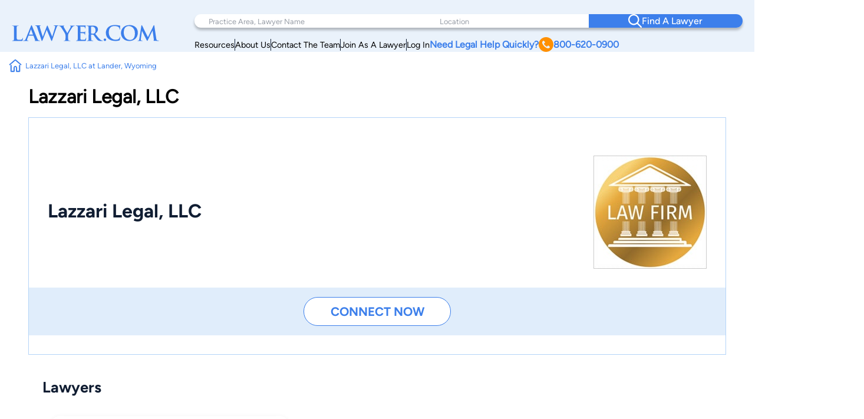

--- FILE ---
content_type: text/html; charset=UTF-8
request_url: https://www.lawyer.com/firm/lazzari-legal-llc.html
body_size: 158415
content:
<script>
	window.onload = async function() {
		console.log("Running Google Reviews Script");
		// Root Url
		let base_url = window.location.origin;
		// Get the google header and the review section
		let googleHeader = document.getElementById('greview');
		let reviewSection = document.getElementById('google_review');


		async function loadGoogleReviews(officeId, placeId, fetchFromAPI) {
			let fetchUrl = base_url + '/firms/load_google_reviews.php?officeid=' + officeId + '&placeid=' + placeId + '&get_review=' + fetchFromAPI;
			let response = await fetch(fetchUrl);
			return await response.json();
		}

		function buildReviewDiv(htmlString) {
			reviewSection.innerHTML = htmlString;
		}

		let officeId = document.getElementById('review_up').getAttribute('alt');
		let placeId = document.getElementById('review_up').getAttribute('name');
		let fetchFromAPI = document.getElementById('review_up').value;
		// let fetchFromAPI = 1; // FOR TESTING PURPOSES ONLY, CHANGE BETWEEN 0 AND 1 TO TEST

		// A named function is required to remove the event listener once the reviews are loaded
		async function runOnScroll() {
			console.log('scrolling');
			// if the 'google_header_section' id div appears on the screen, then load the reviews
			if (document.getElementById('google_header_section').getBoundingClientRect().top < window.innerHeight) {
				// Remove the event listener once the function is ran once
				window.removeEventListener('scroll', runOnScroll);
				console.log('loading reviews');
				let googleReviews = await loadGoogleReviews(officeId, placeId, fetchFromAPI);
				console.log(googleReviews); // FOR TESTING PURPOSES ONLY.

				/*
				 * Status can be 'success' or 'error'
				 * If the status is 'success' then the message can be 'db data' or 'google api data'
				 * If the status is 'error' then the message can be 'invalid parameters' or 'no data'
				 * The data attribute is only included if the status is 'success' and the message is 'google api data'
				 */

				// Check the status and message of the response
				if (googleReviews.status === 'success' && googleReviews.message === 'db data') {
					// Unhide the review section and the google header
					if (!!googleHeader && !!reviewSection) {
						googleHeader.style.display = 'block';
						reviewSection.style.display = 'block';
					}
				} else if (googleReviews.status === 'success' && googleReviews.message === 'google api data') {
					// Unhide the review section and the google header and add the review data
					if (!!googleHeader && !!reviewSection) {
						buildReviewDiv(googleReviews.data);
						googleHeader.style.display = 'block';
						reviewSection.style.display = 'block';
					}
				} else if (googleReviews.status === 'error' && googleReviews.message === 'invalid parameters') {
					// Hide the review section and the google header if the parameters are invalid
					if (!!googleHeader && !!reviewSection) {
						googleHeader.style.display = 'none';
						reviewSection.style.display = 'none';
					}
				} else if (googleReviews.status === 'error' && googleReviews.message === 'no data') {
					// Hide the review section and the google header if there is no data
					if (!!googleHeader && !!reviewSection) {
						googleHeader.style.display = 'none';
						reviewSection.style.display = 'none';
					}
				} else {
					// Default to hiding the review section and the google header
					// Only show if there is data, either from the database or the google api
					if (!!googleHeader && !!reviewSection) {
						googleHeader.style.display = 'none';
						reviewSection.style.display = 'none';
					}
				}

			}
		}

		// Add scroll event listener to the window
		window.addEventListener('scroll', runOnScroll);

	}
</script><!DOCTYPE html>
<html lang="en">

<head>
    <meta charset="utf-8">
    <meta http-equiv="x-ua-compatible" content="ie=edge">
    
    <!-- Canonical Link -->
    <link rel="canonical" href="https://www.lawyer.com/firm/lazzari-legal-llc.html"> 
    <link rel="icon" href="/img/assets/favicon.svg" type="image/svg+xml">
    <link rel="apple-touch-icon" sizes="180x180" href="/img/assets/favicon.svg">
    <link rel="icon" type="image/png" sizes="32x32" href="/img/assets/favicon.svg">
    <link rel="icon" type="image/png" sizes="16x16" href="/img/assets/favicon.svg">
    <title>Lazzari Legal, LLC - Lander, WY - Lawyer.com</title>
    <meta name="viewport" content="width=device-width, initial-scale=1, maximum-scale=1, user-scalable=no">
    <meta name="description" content="Lazzari Legal, LLC is a law firm in Lander, WY. Learn more about the Wyoming lawyers at Lazzari Legal, LLC Practice in" />
    <meta name="keywords" content="Lazzari Legal, LLC, Lander Law Office, Wyoming Law Firm, Wyoming Law Office" />
    <meta name="referrer" content="origin" />
    <meta name="copyright" content="Copyright 2008-2025, Lawyer.com" />
    <!-- Google Tag Manager -->
        <script>(function(w,d,s,l,i){w[l]=w[l]||[];w[l].push({'gtm.start':
        new Date().getTime(),event:'gtm.js'});var f=d.getElementsByTagName(s)[0],
        j=d.createElement(s),dl=l!='dataLayer'?'&l='+l:'';j.async=true;j.src=
        'https://www.googletagmanager.com/gtm.js?id='+i+dl;f.parentNode.insertBefore(j,f);
        })(window,document,'script','dataLayer','GTM-PJSDSKMX');</script>
    <!-- End Google Tag Manager -->
    <link rel="stylesheet" href="/rebrand/profile.css" />
        <link rel="canonical" href="https://www.lawyer.com/firm/lazzari-legal-llc.html">
    <meta name="google-site-verification" content="2_qGwhCPikNxlx8TLXVN9wgHtpk4IfQjXbWYVChPJWI" />
    <meta name="msvalidate.01" content="A8BA1FF778E7168D631A06B994163291" />
    <meta property="og:name" content="Lazzari Legal, LLC" /><meta property="og:type" content="lawfirm" /><meta property="og:url" content="https://www.lawyer.com/firm/lazzari-legal-llc.html" /><meta property="og:description" content="Lazzari Legal, LLC is a law firm in Lander, WY. Learn more about the Wyoming lawyers at Lazzari Legal, LLC Practice in " />    <!-- <link rel="stylesheet" href="/css/shell.css" /> -->
                <script src="https://www.google.com/recaptcha/api.js?render=6LeCCcUqAAAAAJmQ_DbXR_ln5TRz0TwyvrSF5ROA"></script>
    </head>

<body id="simplehomepage">
    <!-- Google Tag Manager (noscript) -->
    <noscript><iframe src="https://www.googletagmanager.com/ns.html?id=GTM-PJSDSKMX"
            height="0" width="0" style="display:none;visibility:hidden"></iframe></noscript>
    <!-- End Google Tag Manager (noscript) -->
    <div id="page-wrapper" class="page-wrapper">

        
<header>
    <div class="logo-container">
        <div class="logo">
            <a href="/">
                <img src="/img/assets/newlogo.svg" alt="Lawyer Logo">
            </a>
        </div>
    </div>
    <nav>
        <!-- Desktop Navigation -->
        <div class="nav container">
            <div class="nav-items">
                <div class="nav-search">
                    <div class="search-pa-container input-text-box">
                        <input type="text" placeholder="Practice Area, Lawyer Name">
                        <div class="search-result" id="pares-container">
                            <div id="pares">
                                <h6>Practice Area</h6>
                            </div>
                            <div id="lawyerres">
                                <h6>Lawyers and Firms</h6>
                            </div>
                        </div>
                    </div>
                    <div class="search-location-container input-text-box">
                        <input type="text" placeholder="Location">
                        <div class="search-result" id="locres-container">
                            <div id="locres">
                                <h6>Location</h6>
                            </div>
                        </div>
                    </div>
                    <div class="search-button-container">
                        <button id="nav-adv-search"><span class="logo"><img src="/img/assets/search.svg" alt="Search Button"></span><span>Find A Lawyer<span></button>
                    </div>
                </div>
                <div class="nav-links">
                    <div class="container">
                        <div class="link" id="link5">
                            <p><a href="/vw/resource.php">Resources</a></p>
                        </div>
                        <div class="line"></div>
                        <div class="link" id="link4">
                            <p><a href="https://services.lawyer.com/about" rel="noreferrer nofollow" target="_blank">About Us</a></p>
                        </div>
                        <div class="line"></div>
                        <div class="link" id="link3">
                            <p><a href="https://services.lawyer.com/contact" rel="noreferrer nofollow" target="_blank">Contact The Team</a></p>
                        </div>
                        <div class="line"></div>
                        <div class="link" id="link1">
                            <p><a href="https://services.lawyer.com/" rel="noreferrer nofollow" target="_blank">Join As A Lawyer</a></p>
                        </div>
                        <div class="line"></div>
                        <div class="link" id="link0">
                            <p><a href="/vw/login_normal.php">Log In</a></p>
                        </div>
                        <div class="link" id="link2">
                            <p>
                                <a href="tel:+1800-620-0900">Need Legal Help Quickly?
                                    <span class="phone-logo">
                                        <img src="/img/assets/phone.svg" alt="Phone Call" width="25px" height="25px">
                                    </span>800-620-0900
                                </a>
                            </p>
                        </div>
                    </div>
                </div>
            </div>
        </div>
        <!-- Mobile Navigation -->
        <div class="mobile-nav container">
            <div class="mobile-links">
                <div class="hamburger">
                    <svg width="26" height="26" viewBox="0 0 26 26" xmlns="http://www.w3.org/2000/svg" class="hamburger-icon">
                        <g class="hamburger-lines">
                            <path class="line top" d="M-1.5271 5.65784H26" stroke="#F3F8FE" stroke-width="2.5" stroke-linecap="round" />
                            <path class="line middle" d="M6.5271 13.0009H26" stroke="#F3F8FE" stroke-width="2.5" stroke-linecap="round" />
                            <path class="line bottom" d="M-2.5271 20.3437H26" stroke="#F3F8FE" stroke-width="2.5" stroke-linecap="round" />
                        </g>
                    </svg>
                </div>
                <div class="links">
                    <div class="logo">
                        <a href="/">
                            <img src="/img/assets/newlogowhite.svg" alt="Lawyer Logo">
                        </a>
                    </div>
                    <div class="upper-links">
                        <h1 id="mobile-phone-num">
                            <a href="tel:1-800-620-0900">800-620-0900</a>
                        </h1>
                        <h1 class="mobile-link">
                            <a href="/vw/resource.php">Resources</a>
                        </h1>
                        <h1 class="mobile-link">
                            <a href="/lawyers-by-state.php">Search By State</a>                       
                        </h1>
                        <h1 class="mobile-link">
                            <a href="/lawyers-by-practice-areas.php">Search By Practice Area</a>
                        </h1>
                    </div>
                    <div class="link-divider"></div>
                    <div class="lower-links">
                        <h1 class="mobile-link">
                            <a href="https://services.lawyer.com/" target="_blank">Lawyer Services</a>
                        </h1>
                        <h1 class="mobile-link">
                            <a href="/vw/login_normal.php">Log In</a>
                        </h1>
                        <h1 class="mobile-link">
                            <a href="https://services.lawyer.com/about" rel="noreferrer nofollow" target="_blank">About Us</a>
                        </h1>
                        <h1 class="mobile-link">
                            <a href="https://services.lawyer.com/contact" rel="noreferrer nofollow" target="_blank">Contact The Team</a>
                        </h1>
                    </div>
                </div>
            </div>
        </div>
    </nav>
</header>
<!-- Mobile Referral Form -->

<style>
    @font-face {
        font-family: 'Figtree';
        src: url('/rebrand/fonts/Figtree-Regular.ttf') format('truetype');
        font-weight: normal;
        font-style: normal;
    }

    @font-face {
        font-family: 'Figtree-Italic';
        src: url('/rebrand/fonts/Figtree-Italic.ttf') format('truetype');
        font-weight: normal;
        font-style: italic;
    }

    @font-face {
        font-family: 'Figtree-Black';
        src: url('/rebrand/fonts/Figtree-Black.ttf') format('truetype');
        font-weight: normal;
        font-style: normal;
    }

    @font-face {
        font-family: 'Figtree-BlackItalic';
        src: url('/rebrand/fonts/Figtree-BlackItalic.ttf') format('truetype');
        font-weight: normal;
        font-style: italic;
    }

    @font-face {
        font-family: 'Figtree-Bold';
        src: url('/rebrand/fonts/Figtree-Bold.ttf') format('truetype');
        font-weight: bold;
        font-style: normal;
    }

    @font-face {
        font-family: 'Figtree-BoldItalic';
        src: url('/rebrand/fonts/Figtree-BoldItalic.ttf') format('truetype');
        font-weight: bold;
        font-style: italic;
    }

    @font-face {
        font-family: 'Figtree-ExtraBold';
        src: url('/rebrand/fonts/Figtree-ExtraBold.ttf') format('truetype');
        font-weight: 800;
        font-style: normal;
    }

    @font-face {
        font-family: 'Figtree-ExtraBoldItalic';
        src: url('/rebrand/fonts/Figtree-ExtraBoldItalic.ttf') format('truetype');
        font-weight: 800;
        font-style: italic;
    }

    @font-face {
        font-family: 'Figtree-Light';
        src: url('/rebrand/fonts/Figtree-Light.ttf') format('truetype');
        font-weight: lighter;
        font-style: normal;
    }

    @font-face {
        font-family: 'Figtree-LightItalic';
        src: url('/rebrand/fonts/Figtree-LightItalic.ttf') format('truetype');
        font-weight: lighter;
        font-style: italic;
    }

    @font-face {
        font-family: 'Figtree-Medium';
        src: url('/rebrand/fonts/Figtree-Medium.ttf') format('truetype');
        font-weight: medium;
        font-style: normal;
    }

    @font-face {
        font-family: 'Figtree-MediumItalic';
        src: url('/rebrand/fonts/Figtree-MediumItalic.ttf') format('truetype');
        font-weight: medium;
        font-style: italic;
    }

    @font-face {
        font-family: 'Figtree-SemiBold';
        src: url('/rebrand/fonts/Figtree-SemiBold.ttf') format('truetype');
        font-weight: 600;
        font-style: normal;
    }

    @font-face {
        font-family: 'Figtree-SemiBoldItalic';
        src: url('/rebrand/fonts/Figtree-SemiBoldItalic.ttf') format('truetype');
        font-weight: 600;
        font-style: italic;
    }

    :root {
        --border-radius: 40px;
    }

    body {
        margin: 0;
    }

    header {
        background-color: #EAF2FB;
        display: grid;
        grid-template-columns: 1fr 3fr;
        padding: 16px 35px 16px 35px;
        font-family: 'Figtree', sans-serif;
        position: sticky;
        top: 0;
        z-index: 100;
        transition: box-shadow 0.3s ease;
    }

    a {
        text-decoration: none;
        color: inherit;
    }

    .bold {
        font-weight: 800;
    }

    .logo-container {
        display: flex;
        align-items: center;
        justify-content: flex-start;
    }

    .logo {
        display: block;
    }

    .logo a {
        display: flex;
        align-items: center;
        height: 100%;
    }
    .logo-container .logo img {
        width: 250px;
    }

    .logo-text h1 {
        position: relative;
        line-height: 42px;
        letter-spacing: 1px;
        font-size: 36px;
        color: #3C7FEB;
        font-family: 'Figtree-Light';
        margin: 0;
    }

    .logo-text h1 .orange-underline {
        position: absolute;
        bottom: -15px;
        left: 0;
    }

    .nav {
        width: 800px;
        margin-left: auto;
    }

    .nav-items {
        display: flex;
        flex-direction: column;
    }

    .nav-search {
        display: grid;
        grid-template-columns: 1.5fr 1fr 1fr;
        background-color: white;
        padding-left: 2rem;
        border-radius: var(--border-radius);
        box-shadow: 0px 4px 4px rgba(0, 0, 0, 0.25);
    }

    .nav-search .input-text-box {
        padding-block: 1.7rem;
        position: relative;
    }

    .nav-search .input-text-box input {
        height: 100%;
        border: none;
        outline: none;
        padding: 0 0.5rem;
        font-size: 1rem;
        font-family: 'Figtree', sans-serif;
    }

    .nav-search .input-text-box input::placeholder {
        color: rgba(16, 29, 50, 0.43);
        font-family: 'Figtree', sans-serif;
        font-size: 0.8rem;
        font-weight: 300;
    }

    .nav-search .input-text-box input:focus {
        outline: none;
        border-bottom: 2px solid #3C7FEB;
    }

    .nav-search .input-text-box input:active {
        outline: none;
    }

    .nav-search button {
        width: 100%;
        height: 100%;
        border-radius: 0 var(--border-radius) var(--border-radius) 0;
        border: none;
        background-color: #3C7FEB;
        color: white;
        display: flex;
        align-items: center;
        justify-content: center;
        flex-direction: row;
        gap: 1rem;
        font-family: 'Figtree-Medium', sans-serif;
        font-size: 1.2rem;
        font-weight: 500;
        transition: background-color 0.3s ease;
    }

    .nav-search button:hover {
        cursor: pointer;
        background-color: #101D32;
    }

    .mobile-nav {
        display: none;
    }

    .mobile-nav .mobile-links .links {
        display: none;
    }

    .nav-links {
        margin-right: 2rem;
        margin-top: 0.5rem;
    }

    .nav-links .container {
        display: flex;
        flex-direction: row;
        justify-content: right;
        align-items: center;
        gap: 2rem;
        margin-top: 0.5rem;
    }

    .nav-links .container .link {
        white-space: nowrap;
        font-size: 0.9rem;
    }

    .nav-links .container .line {
        width: 1px;
        height: 20px;
        background-color: #101D32;
    }

    .nav-links .container #link2 {
        color: #3C7FEB;
        font-weight: 700;
    }

    .nav-links .container #link2 a {
        display: flex;
        flex-direction: row;
        align-items: center;
        gap: 0.3rem;
    }

    .nav-links .container #link2 a img {
        filter: brightness(0) saturate(100%) invert(56%) sepia(70%) saturate(2384%) hue-rotate(1deg) brightness(105%) contrast(106%);
    }

    .nav .links a {
        color: #101D32;
        font-weight: 500;
        font-size: 1.2rem;
        line-height: 20px;
    }

    .cta .phone.container {
        display: flex;
        align-items: center;
        gap: 12px;
    }

    .cta .phone.container .phone-text a {
        font-weight: 900;
        font-size: 1.4rem;
        line-height: 20px;
        color: #3C7FEB;
    }

    .cta .form.container #help-btn {
        background-color: #3C7FEB;
        color: #FFFFFF;
        font-weight: 500;
        font-size: 1.2rem;
        line-height: 20px;
        padding: 12px 40px;
        border-radius: 30px;
        border: none;
        cursor: pointer;
    }

    .cta .form.container #help-btn:hover {
        background-color: #101D32;
    }

    .cta .form.container #help-btn:active {
        box-shadow: 0px 9px 6px 3px #000 inset;
    }

    .input-text-box .search-result {
        display: none;
        position: absolute;
        top: 100%;
        background: #FFFFFF;
        border-radius: 0 20px 20px 20px;
        box-shadow: 0px 10px 15px 0px rgba(0, 0, 0, 0.07);
        height: 250px;
        overflow-y: auto;
        z-index: 5;
        padding: 0.5rem 0.5rem 1rem 1rem;
        scrollbar-width: thin;
        scrollbar-color: #3C7FEB #FFFFFF;
        scroll-behavior: smooth;
        /* Remove arrow buttons */
        scrollbar-arrow-color: white;
    }

    .input-text-box .search-result h6 {
        font-weight: 800;
        font-size: 1.2rem;
        line-height: 20px;
        color: #101D32;
        margin: 0 0 0.5rem 0;
    }

    .input-text-box .search-result#pares-container {
        left: -32px;
        right: 0;
        width: 310px;
    }

    .input-text-box .search-result#locres-container {
        left: -10px;
        right: 0;
        width: 227px;
    }

    .input-text-box .search-result .search-item {
        display: flex;
        flex-direction: row;
        align-items: center;
        gap: 0.5rem;
        padding: 8px;
        border-radius: 8px;
        transition: transform 0.2s ease, background-color 0.2s ease;
    }

    .input-text-box .search-result .search-item:hover {
        cursor: pointer;
        background-color: rgba(0, 0, 0, 0.05);
        /* Light gray background */
        transform: scale(1.02);
        /* Slight scaling effect */
    }

    .input-text-box .search-result .search-item:hover img {
        transform: scale(1.1);
        /* Slightly enlarge images */
        transition: transform 0.2s ease-in-out;
    }

    .input-text-box .search-result .search-item.lawfirm {
        margin-bottom: 1rem;
    }

    .input-text-box .search-result .search-item.lawfirm .prem-badge {
        width: fit-content;
        padding: 0.2rem 0.5rem;
        border-radius: 20px;
        position: relative;
    }

    .input-text-box .search-result .search-item.lawfirm .prem-badge img {
        width: 20px;
        height: 20px;
    }

    .input-text-box .search-result .search-item.lawfirm .prem-badge:hover::after {
        content: "Premium Member";
        position: absolute;
        bottom: -6px;
        right: -28px;
        transform: translateX(-50%);
        background-color: #101D32;
        color: white;
        padding: 5px 10px;
        border-radius: 4px;
        font-size: 0.8rem;
        white-space: nowrap;
        margin-bottom: 8px;
        opacity: 0.7;
        pointer-events: none;
        z-index: 100;
    }

    .input-text-box .search-result .search-item.lawfirm>div {
        display: flex;
        flex-direction: column;
        width: 100%;
    }

    .input-text-box .search-result .search-item.lawfirm>div>p {
        margin: 0;
    }

    .input-text-box .search-result .search-item.searchloc {
        flex-direction: column;
        align-items: flex-start;
    }

    .input-text-box .search-result .search-item.practicearea img {
        width: 25px;
        height: 25px;
        object-fit: cover;
        filter: brightness(0) saturate(100%) invert(52%) sepia(99%) saturate(1272%) hue-rotate(360deg) brightness(102%) contrast(105%);
    }

    .input-text-box .search-result .search-item p {
        font-weight: 800;
        font-size: 1rem;
        line-height: 20px;
        color: #3C7FEB;
        margin: 0.5rem 0;
    }

    .input-text-box .search-result .search-item.searchloc p {
        margin: 0;
    }

    .input-text-box .search-result .search-item.searchloc .searchzip {
        font-weight: 500;
        font-size: 0.8rem;
        line-height: 20px;
        color: #56627F;
    }

    .input-text-box .search-result .search-item .lawloc {
        font-weight: 500;
        font-size: 0.8rem;
        color: #56627F;
        margin-left: auto;

    }

    .input-text-box .search-result .search-item.lawfirm img {
        width: 30px;
        height: 30px;
        border-radius: 50%;
        object-fit: cover;
    }

    .mobile-referral-form {
        display: none;
        /* Hidden on desktop by default */
    }

    @media screen and (max-width: 1430px) {

        /* medium screens */
        header {
            padding: 24px 20px 0 20px;
        }

        .nav {
            width: 100%;
        }

        .nav-search {
            padding-left: 1rem;
        }

        .nav-search .input-text-box {
            padding-block: 1.5rem;
        }

        .nav-search .input-text-box input {
            padding: 0 0.5rem;
        }

        .nav-search button {
            font-size: 1rem;
        }

        .nav-links {
            margin-right: 1rem;
        }

        .nav-links .container {
            gap: 1rem;
        }

        .nav-links .container #link2 {
            font-size: 1rem;
        }

        .nav .links a {
            font-size: 1rem;
        }

        .cta .phone.container .phone-text a {
            font-size: 1.2rem;
        }

        .cta .form.container #help-btn {
            font-size: 1rem;
            padding: 10px 30px;
        }

        .input-text-box .search-result#pares-container {
            left: -16px;
        }
    }

    @media screen and (max-width: 1190px) {

        /* Tablets and small screens */
        body {
            overflow-x: clip;
        }
        header {
            grid-template-columns: 1fr 2.5fr;
            padding: 1.5rem 0.5rem;
            align-items: center;
        }

        .logo-container {
            display: flex;
            align-items: center;
        }

        .logo-text {
            left: 23px;
            top: 19px;
        }

        .logo-text h1 {
            font-size: 36px;
            margin: 0;
        }

        .nav {
            display: none;
        }

        /* Hamburger Animation */
        .hamburger {
            cursor: pointer;
            -webkit-tap-highlight-color: transparent;
        }

        .hamburger-icon {
            width: 24px;
            height: 24px;
            transition: transform 0.3s ease;
        }

        .hamburger-lines .line {
            transition: all 0.3s ease;
            transform-origin: center;
        }

        /* When menu is active, rotate the icon slightly */
        .mobile-links.active .hamburger-icon {
            transform: rotate(180deg);
            overflow: initial;
        }

        /* Transform top line to form half of the X */
        .mobile-links.active .line.top {
            transform: translate(0, 7px) rotate(45deg);
        }

        /* Hide middle line */
        .mobile-links.active .line.middle {
            opacity: 0;
        }

        /* Transform bottom line to form other half of the X */
        .mobile-links.active .line.bottom {
            transform: translate(0, -5px) rotate(-45deg);
        }

        .mobile-nav {
            display: block;
        }

        .mobile-nav .mobile-links {
            background: #3C7FEB;
            padding: 0.5rem;
            border-radius: 10px;
            position: relative;
            width: 42px;
            height: 42px;
            margin-left: auto;
            cursor: pointer;
            display: grid;
            place-items: center;
        }

        .mobile-nav .mobile-links .hamburger {
            justify-content: end;
            position: relative;
            z-index: 2001;
            height: 26px;
            width: 26px;
        }

        .mobile-nav .mobile-links .hamburger:hover {
            cursor: pointer;
        }

        .mobile-nav .mobile-links .links {
            position: absolute;
            width: 80vw;
            height: 100vh;
            background: #3C7FEB;
            display: flex;
            flex-direction: column;
            align-items: center;
            z-index: 2000;
            visibility: hidden;
            /* Set the origin to the top right corner to scale from there */
            transform-origin: top right;
            top: 0;
            right: 1px;
        }

        /* Dropdown Animation */
        .mobile-nav .mobile-links .links.inactive {
            top: 0;
            right: 0;
            animation: navScaleDown 0.5s ease-in-out forwards;
        }

        .mobile-nav .mobile-links .links.active {
            top: -31px;
            right: -15px;
            animation: navScaleUp 0.5s ease-in-out forwards;
        }

        @keyframes navScaleDown {
            0% {
                opacity: 1;
                transform: scale(1);
                visibility: visible;
            }

            100% {
                opacity: 0;
                transform: scale(0);
                visibility: hidden;
            }
        }

        @keyframes navScaleUp {
            0% {
                opacity: 0;
                transform: scale(0);
                visibility: visible;
            }

            100% {
                opacity: 1;
                transform: scale(1);
                visibility: visible;
            }
        }

        .mobile-nav .mobile-links .links>div {
            width: 90%;
        }

        .mobile-nav .mobile-links .links .upper-links {
            margin-top: 2rem;
        }

        .mobile-nav .mobile-links .links .upper-links #mobile-phone-num {
            text-align: center;
            background: #FF9000;
            padding: 5px 15px;
            border-radius: 25px;
            width: 100%;
        }

        .mobile-nav .mobile-links .links .upper-links #mobile-phone-num a {
            text-decoration: none;
            color: #FFFFFF;
        }

        .mobile-nav .mobile-links .links .upper-links,
        .mobile-nav .mobile-links .links .lower-links {
            display: flex;
            flex-direction: column;
            align-items: flex-start;
            gap: 1rem;
        }

        .mobile-nav .mobile-links .links h1 {
            font-size: 1.5rem;
            font-weight: 100;
            color: #FFFFFF;
            font-family: 'Figtree-Light', 'Helvetica', sans-serif;
        }

        .mobile-nav .mobile-links .links .link-divider {
            width: 90%;
            height: 1px;
            background: #FFFFFF;
            margin: 10px auto;
        }

        .mobile-nav .mobile-links .links .logo {
            padding-top: 2.2rem;
        }

        .mobile-nav .mobile-links .links .logo img {
            filter: brightness(0) saturate(100%) invert(100%) sepia(0%) saturate(7500%) hue-rotate(11deg) brightness(120%) contrast(91%);
            width: 200px;
        }

        .mobile-loading-container {
            display: flex;
            justify-content: center;
            align-items: center;
            position: absolute;
            top: 50%;
            left: 50%;
            transform: translate(-50%, -50%);
            z-index: 9999;
        }

        .mobile-loading-container.hidden {
            display: none;
        }

        .mobile-loading-container div {
            width: 10px;
            height: 10px;
            background-color: #3C7FEB;
            border-radius: 50%;
            margin: 0 5px;
            animation: bounce 1.5s infinite ease-in-out;
        }

        .mobile-loading-container div:nth-child(1) {
            animation-delay: 0s;
        }

        .mobile-loading-container div:nth-child(2) {
            animation-delay: 0.2s;
        }

        .mobile-loading-container div:nth-child(3) {
            animation-delay: 0.4s;
        }

        @keyframes bounce {

            0%,
            80%,
            100% {
                transform: scale(0);
            }

            40% {
                transform: scale(1);
            }
        }

        .mobile-additional-questions-container {
            background: #F5F9FE;
            padding: 15px;
        }

        .mobile-additional-questions-container.hidden {
            display: none;
        }

        .mobile-progress-bar {
            background-color: rgba(235, 235, 235, 0.5);
            border-radius: 15px;
            height: 8px;
            overflow: hidden;
            position: relative;
            box-shadow: inset 0 1px 3px rgba(0, 0, 0, 0.1);
            margin-bottom: 10px;
        }

        .mobile-progress {
            background: linear-gradient(90deg, #3C7FEB 0%, #5A9DFF 100%);
            border-radius: 15px;
            height: 100%;
            width: 0%;
            transition: width 0.5s ease-in-out;
        }

        .mobile-question-counter {
            display: flex;
            justify-content: space-between;
            align-items: center;
            margin-bottom: 8px;
            font-size: 14px;
        }

        .mobile-question-counter .mobile-current {
            color: #3C7FEB;
        }

        .mobile-question-counter .mobile-total {
            color: #9E9E9E;
        }

        #mobile-additional-question {
            font-size: 16px;
            margin-bottom: 15px;
            color: #333;
        }

        #mobile-additional-answer {
            width: 100%;
            padding: 10px;
            border: 1px solid #ddd;
            border-radius: 5px;
            margin-bottom: 15px;
            font-family: inherit;
        }

        #mobile-additional-question-submit {
            background-color: #3C7FEB;
            color: white;
            border: none;
            padding: 10px 20px;
            border-radius: 5px;
            cursor: pointer;
            font-weight: 600;
            transition: background-color 0.2s;
            width: 100%;
        }

        #mobile-additional-question-submit:hover {
            background-color: #2A6CD9;
        }
    }

    @media screen and (max-width: 768px) {

        /* Mobile */
        .logo-container .logo img {
            width: 200px;
        }
        .mobile-referral-form {
            display: block;
            position: sticky;
            top: 0;
            z-index: 101;
            width: 100%;
            background: white;
            box-shadow: 0 2px 10px rgba(0, 0, 0, 0.1);
            padding: 0;
            margin-bottom: 1rem;
        }

        .call-cta-banner {
            visibility: hidden;
            opacity: 0;
            max-height: 0;
            transform: translateY(-20px);
            /* Start slightly above */
            transition:
                opacity 0.4s ease-in-out,
                max-height 0.4s ease-in-out,
                transform 0.4s ease-in-out,
                visibility 0s 0.4s;
            will-change: opacity, max-height, transform;
            /* Performance hint */
            overflow: hidden;
        }

        .call-cta-banner.open {
            visibility: visible;
            opacity: 1;
            max-height: 60px;
            transform: translateY(0);
            /* End at normal position */
            transition:
                opacity 0.4s ease-in-out,
                max-height 0.4s ease-in-out,
                transform 0.4s ease-in-out,
                visibility 0s;
        }


        .call-cta-banner a>div {
            text-decoration: none;
            background-color: #3C7FEB;
            color: white;
            text-align: center;
            text-transform: uppercase;
            letter-spacing: 0.2ch;
            padding: 0.5rem 0;
            font-size: 1.8rem;
        }

        #mobile-ref-form {
            padding: 1rem;
        }

        #mobile-ref-dropdown-btn {
            display: flex;
            justify-content: space-between;
            align-items: center;
            padding: 15px;
            cursor: pointer;
            background: #EAF2FB;
            box-shadow: 0px 7px 7px 0px rgba(0, 0, 0, 0.1);
            border-radius: 0 0 10px 10px;
        }

        #mobile-ref-dropdown-btn h6 {
            margin: 0;
            font-family: 'Figtree', sans-serif;
            font-size: 0.9rem;
            font-weight: 400;
            color: #3C7FEB;
            letter-spacing: 1px;
        }

        #mobile-ref-dropdown-btn h6.call-cta {
            opacity: 1;
            transform: translateY(0);
            transition:
                opacity 0.3s ease-in-out,
                transform 0.3s ease-in-out,
                visibility 0s;
            will-change: opacity, transform;
            margin: 0.1rem 0;
            text-decoration: underline;
            text-transform: uppercase;
        }

        #mobile-ref-dropdown-btn h6.call-cta.open {
            opacity: 0;
            transform: translateY(10px);
            /* Slide down slightly as it fades */
            visibility: hidden;
            transition:
                opacity 0.3s ease-in-out,
                transform 0.3s ease-in-out,
                visibility 0s 0.3s;
        }

        #mobile-ref-dropdown-btn h2 {
            margin: 0;
            font-family: 'Figtree', sans-serif;
            font-weight: 400;
            font-size: 1.8rem;
            color: #3C7FEB;
        }


        #mobile-ref-dropdown-btn div:first-child {
            display: flex;
            flex-direction: column;
        }

        #mobile-ref-dropdown-btn img {
            transition: transform 0.4s cubic-bezier(0.34, 1.56, 0.64, 1);
            /* Bouncy effect */
            will-change: transform;
        }

        #mobile-ref-form-container {
            max-height: 0;
            overflow: hidden;
            transition: max-height 0.5s cubic-bezier(0.33, 1, 0.68, 1);
            /* Custom easing */
            will-change: max-height;
            background: #F5F9FE;
        }

        /* Open state */
        .mobile-referral-form.open #mobile-ref-dropdown-btn img {
            transform: rotate(-180deg);
        }

        .mobile-referral-form.open #mobile-ref-form-container {
            max-height: 100vh;
            height: 100%;
            /* Large enough to contain the form */
            border-top: 1px solid #EAF2FB;
        }

        /* Form group styling */
        .mobile-ref-form-grp {
            display: flex;
            padding: 10px 15px;
            align-items: flex-start;
            background-color: white;
            box-shadow: 0 2px 10px rgba(0, 0, 0, 0.1);
            border-radius: 10px;
            margin-block: 0.5rem;
        }

        .mobile-ref-form-grp:focus-within img {
            filter: brightness(0) saturate(100%) invert(55%) sepia(33%) saturate(2827%) hue-rotate(2deg) brightness(105%) contrast(106%);
        }

        .mobile-ref-form-label {
            padding: 10px 15px 10px 0;
        }

        .mobile-ref-form-label img {
            width: 24px;
            height: 24px;
            opacity: 1;
            transition: opacity 0.3s ease;
        }

        .mobile-ref-form-input {
            flex-grow: 1;
        }

        .mobile-ref-form-input input,
        .mobile-ref-form-input textarea {
            width: 100%;
            border: none;
            background: transparent;
            padding: 10px 0;
            font-family: 'Figtree', sans-serif;
            font-size: 1rem;
            resize: none;
        }

        .mobile-ref-form-input textarea {
            height: 100px;
        }

        .mobile-ref-form-input input:focus,
        .mobile-ref-form-input textarea:focus {
            outline: none;
        }

        /* When input is focused, make the icon more visible */
        .mobile-ref-form-input input:focus+.mobile-ref-form-label img,
        .mobile-ref-form-input textarea:focus+.mobile-ref-form-label img {
            opacity: 1;
        }

        .mobile-ref-form-btn:last-child {
            border-bottom: none;
            padding: 15px;
            justify-content: center;
        }

        .mobile-ref-form-btn button {
            background: #101D32;
            color: white;
            border: none;
            border-radius: 10px;
            padding: 12px 30px;
            font-family: 'Figtree-Medium', sans-serif;
            font-size: 1rem;
            width: 100%;
            cursor: pointer;
            transition: background-color 0.3s ease;
        }

        .mobile-ref-form-btn button:hover {
            background-color: #2868D9;
        }

        #mobile-ref-form-tos {
            padding: 0 15px;
            font-size: 0.8rem;
            color: #88A2BF;
            text-align: center;
            width: 90%;
            margin: 10px auto;
        }

        #mobile-ref-form-tos p {
            margin: 0;
        }
    }
</style>
<script>
    const header = document.querySelector('header');
    const searchContainer = document.querySelector('.nav-search');
    const searchResultsPA = document.getElementById('pares-container');
    const searchResultsLoc = document.getElementById('locres-container');
    const searchInputPA = document.querySelector('.search-pa-container input');
    const searchInputLoc = document.querySelector('.search-location-container input');
    const callCTA = document.querySelector('.call-cta');
    const callCTABanner = document.querySelector('.call-cta-banner');
    const mobileHamburgerContainer = document.querySelector('.mobile-nav .mobile-links');
    const mobileHamburger = document.querySelector('.mobile-nav .mobile-links .hamburger');
    const mobileLinks = document.querySelector('.mobile-nav .mobile-links .links');
    const mobileRefButton = document.getElementById('mobile-ref-dropdown-btn');
    const mobileRefForm = document.querySelector('.mobile-referral-form');
    async function verifyCaptcha(token) {
        const response = await fetch('/rebrand/ref-captcha.php', {
            method: 'POST',
            headers: {
                'Content-Type': 'application/json'
            },
            body: JSON.stringify({
                "g-recaptcha-response": token
            })
        });
        const data = await response.json();
        return data;
    }

    async function getNextQuestion(formData, rid, previousQuestions) {
        const response = await fetch('/rebrand/ref-step-two.php', {
            method: 'POST',
            headers: {
                'Content-Type': 'application/json'
            },
            body: JSON.stringify({
                "name": formData.name,
                "email": formData.email,
                "phone": formData.phone,
                "address": formData.address,
                "caseInfo": formData.caseInfo,
                "source": formData.source,
                "referrer": formData.referrer,
                "rid": rid,
                "askedQuestions": previousQuestions
            })
        });
        const data = await response.json();
        return data;
    }
    document.addEventListener('DOMContentLoaded', function() {

        const alphabetMainContainer = document.querySelectorAll('.alphabetpicker-container');
        if (mobileRefButton) {
            mobileRefButton.addEventListener('click', function() {
                // Manage classes with better timing
                if (mobileRefForm.classList.contains('open')) {
                    // Closing the form
                    callCTA.classList.remove('open');
                    callCTABanner.classList.remove('open');

                    // Small delay before closing the form
                    setTimeout(() => {
                        mobileRefForm.classList.remove('open');
                        mobileRefButton.classList.remove('open');
                    }, 50);
                } else {
                    // Opening the form
                    mobileRefForm.classList.add('open');
                    mobileRefButton.classList.add('open');

                    // Slight delay for banner animation
                    setTimeout(() => {
                        callCTABanner.classList.add('open');
                        callCTA.classList.add('open');
                    }, 200);
                }
            });
        }

        const formInputs = document.querySelectorAll('#mobile-ref-form input, #mobile-ref-form textarea');
        formInputs.forEach(input => {
            input.addEventListener('focus', function() {
                this.closest('.mobile-ref-form-grp').classList.add('focused');

            });

            input.addEventListener('blur', function() {
                this.closest('.mobile-ref-form-grp').classList.remove('focused');
            });
        });
        document.addEventListener('scroll', function() {
            if (window.scrollY > 100) {
                header.style.boxShadow = '0px 4px 13px 4px #b0b0b0';
            } else {
                header.style.boxShadow = 'none';
            }
        });
        mobileHamburger.addEventListener('click', function() {
            mobileHamburgerContainer.classList.toggle('active');
            console.log('Hamburger clicked');
            console.log(alphabetMainContainer);
            // close the mobile menu if it's open
            if (mobileLinks.classList.contains('active')) {
                mobileLinks.classList.add('inactive');
                mobileLinks.classList.remove('active');
                alphabetMainContainer.forEach(container => { // show the alphabet selector
                    container.style.display = 'block';
                });
                setTimeout(() => {
                    mobileRefForm.style.position = 'sticky';
                }, 500);
                // allow scrolling
                document.body.style.overflow = 'auto';
            } else { // open the mobile menu
                mobileLinks.classList.add('active');
                mobileLinks.classList.remove('inactive');
                setTimeout(() => {
                    alphabetMainContainer.forEach(container => { // hide the alphabet selector since it appears on top due to its position
                        container.style.display = 'none';
                    });
                    mobileRefForm.style.position = 'static'; // Change to static when menu is open for z index
                }, 100);
                // prevent scrolling
                document.body.style.overflow = 'hidden';
            }
        });

        // Add click event listener to body to close mobile menu when clicking outside
        document.addEventListener('click', function(event) {
            // Only execute if menu is open
            if (mobileLinks.classList.contains('active')) {
                // Calculate if click was outside the menu (in the 20vw empty space)
                const clickX = event.clientX;
                const viewportWidth = window.innerWidth;

                // Check if click was outside the menu area (80vw from right)
                if (clickX < (viewportWidth * 0.2)) {
                    // Close the mobile menu
                    mobileHamburgerContainer.classList.remove('active');
                    mobileLinks.classList.add('inactive');
                    mobileLinks.classList.remove('active');

                    // Show alphabet selector
                    alphabetMainContainer.forEach(container => {
                        container.style.display = 'block';
                    });

                    // Reset position and scrolling
                    setTimeout(() => {
                        mobileRefForm.style.position = 'sticky';
                    }, 500);
                    document.body.style.overflow = 'auto';
                }
            }
        });
        // Get DOM elements for mobile form
        const mobileReferralForm = document.getElementById('mobile-ref-form') ?? null;
        const mobileFormContainer = document.getElementById('mobile-ref-form-container') ?? null;
        const mobileTOS = document.getElementById('mobile-ref-form-tos') ?? null;

        // Variables for tracking AI question sequence
        let mobileFirstQuestion = '';
        let mobilePreviousQuestions = [];
        let mobileAskedQuestionsCount = 0;
        let mobileFormData = {};
        let mobileRid = 0;

        // Create AI questions container elements
        const createMobileAIQuestionsElements = () => {
            // Create loading container if it doesn't exist
            if (!document.querySelector('.mobile-loading-container')) {
                const loadingContainer = document.createElement('div');
                loadingContainer.className = 'mobile-loading-container hidden';
                loadingContainer.innerHTML = '<div></div><div></div><div></div>';
                if (document.querySelector('.mobile-referral-form')) {
                    document.querySelector('.mobile-referral-form').appendChild(loadingContainer);
                }
            }

            // Create questions container
            const questionsContainer = document.createElement('div');
            questionsContainer.className = 'mobile-additional-questions-container hidden';
            questionsContainer.innerHTML = `
            <div class="mobile-additional-questions-progress">
                <div class="mobile-progress-bar">
                    <div class="mobile-progress"></div>
                </div>
            </div>
            <div class="mobile-additional-questions">
                <h6 id="mobile-additional-question"></h6>
            </div>
            <div class="mobile-additional-answer-container">
                <textarea id="mobile-additional-answer" name="mobile-additional-answer" autocomplete="off" rows="4" cols="50" placeholder="Answer here"></textarea>
            </div>
            <div class="mobile-additional-question-submit-container">
                <button id="mobile-additional-question-submit">Next</button>
            </div>
        `;

            // Append to the mobile referral form
            if (mobileFormContainer) {
                mobileFormContainer.appendChild(questionsContainer);
            }
            return {
                loadingContainer: document.querySelector('.mobile-loading-container'),
                questionsContainer: questionsContainer,
                questionHeader: questionsContainer.querySelector('#mobile-additional-question'),
                answerInput: questionsContainer.querySelector('#mobile-additional-answer'),
                nextButton: questionsContainer.querySelector('#mobile-additional-question-submit')
            };
        };

        // Create the elements
        const mobileElements = createMobileAIQuestionsElements();

        // Update progress bar function for mobile
        function updateMobileProgressBar(questionNumber) {
            const maxQuestions = 7;
            const progress = document.querySelector('.mobile-progress');
            if (!progress) return;

            const progressPercentage = ((questionNumber) / maxQuestions) * 100;
            progress.style.width = `${progressPercentage}%`;

            if (!document.querySelector('.mobile-question-counter')) {
                const counterDiv = document.createElement('div');
                counterDiv.className = 'mobile-question-counter';
                counterDiv.innerHTML = `<span class="mobile-current">Question <span id="mobile-current-question">1</span></span> <span class="mobile-total"> / 7</span>`;
                document.querySelector('.mobile-additional-questions-progress').prepend(counterDiv);
            } else {
                document.getElementById('mobile-current-question').textContent = questionNumber + 1;
            }
        }

        // Form submission handler with captcha for mobile
        window.headerRefSubmit = function(e) {
            if (e) e.preventDefault();

            grecaptcha.ready(function() {
                grecaptcha.execute('6LeCCcUqAAAAAJmQ_DbXR_ln5TRz0TwyvrSF5ROA', {
                    action: 'submit'
                }).then(function(token) {
                    // Get form data from mobile form
                    const name = document.getElementById('mobile-name').value;
                    const email = document.getElementById('mobile-email').value;
                    const phone = document.getElementById('mobile-phone').value;
                    const location = document.getElementById('mobile-location').value;
                    const details = document.getElementById('mobile-reason').value;
                    const source = mobileReferralForm.querySelector('input[name="source"]').value;
                    const referrer = mobileReferralForm.querySelector('input[name="referrer"]').value;

                    // Validate form
                    if (!name || !email || !phone || !location || !details) {
                        alert('Please fill out all fields');
                        return;
                    }

                    mobileFormData = {
                        "name": name,
                        "email": email,
                        "phone": phone,
                        "address": location,
                        "caseInfo": details,
                        "source": source,
                        "referrer": referrer
                    };

                    // Verify captcha
                    verifyCaptcha(token).then(data => {
                        if (data.status === 'success') {
                            updateMobileProgressBar(mobileAskedQuestionsCount);

                            // Show loading screen
                            mobileReferralForm.style.filter = 'blur(5px)';
                            mobileReferralForm.style.pointerEvents = 'none';
                            mobileReferralForm.style.opacity = '0.5';
                            mobileTOS.style.opacity = '0.5';
                            mobileElements.loadingContainer.classList.remove('hidden');

                            // Get first question
                            getNextQuestion(mobileFormData, mobileRid, []).then(data => {
                                if (data.status == 'success') {
                                    mobileAskedQuestionsCount++;
                                    updateMobileProgressBar(mobileAskedQuestionsCount);
                                    mobileFirstQuestion = data.question;
                                    mobileElements.questionHeader.innerText = mobileFirstQuestion;
                                    mobileReferralForm.classList.add('hidden');
                                    mobileTOS.classList.add('hidden');
                                    mobileElements.loadingContainer.classList.add('hidden');
                                    mobileElements.questionsContainer.classList.remove('hidden');
                                    mobileRid = data.rid;
                                }
                            });
                        } else {
                            alert('Captcha verification failed. Please try again.');
                        }
                    }).catch(err => {
                        console.error('Error verifying captcha:', err);
                    });
                });
            });
        };

        // Next question button event handler for mobile
        if (mobileElements.nextButton) {
            mobileElements.nextButton.addEventListener('click', () => {
                mobileElements.questionsContainer.style.filter = 'blur(5px)';
                mobileElements.questionsContainer.style.pointerEvents = 'none';
                mobileElements.questionsContainer.style.opacity = '0.5';
                mobileElements.loadingContainer.classList.remove('hidden');

                let answer = mobileElements.answerInput.value;
                if (answer === '') {
                    alert('Please provide an answer');
                    mobileElements.questionsContainer.style.filter = 'none';
                    mobileElements.questionsContainer.style.pointerEvents = 'all';
                    mobileElements.questionsContainer.style.opacity = '1';
                    mobileElements.loadingContainer.classList.add('hidden');
                    return;
                }

                mobilePreviousQuestions.push({
                    question: mobileFirstQuestion,
                    answer: answer
                });

                getNextQuestion(mobileFormData, mobileRid, mobilePreviousQuestions).then(data => {
                    mobileAskedQuestionsCount++;
                    updateMobileProgressBar(mobileAskedQuestionsCount);
                    mobileElements.questionsContainer.style.filter = 'none';
                    mobileElements.questionsContainer.style.pointerEvents = 'all';
                    mobileElements.questionsContainer.style.opacity = '1';
                    mobileElements.loadingContainer.classList.add('hidden');

                    if (data.status == 'success') {
                        let nextQuestion = data.question;
                        mobileFirstQuestion = nextQuestion;
                        mobileElements.questionHeader.innerText = mobileFirstQuestion;
                        mobileElements.answerInput.value = '';
                    } else {
                        if (data.message == "Limit reached for questions") {
                            // No more questions, show success message
                            mobileElements.questionsContainer.innerHTML = '<h3>Thank you for your response</h3>';
                        }
                    }
                });
            });
        }

        // Attach submit event to mobile form button
        if (mobileReferralForm) {
            const mobileSubmitButton = mobileReferralForm.querySelector('button[type="submit"]') ?? null;
            if (mobileSubmitButton) {
                mobileSubmitButton.addEventListener('click', function(e) {
                    e.preventDefault();
                    headerRefSubmit(e);
                });
            }
        }

        const desktopSearchButton = document.getElementById('nav-adv-search') ?? null;
        if (desktopSearchButton) {
            desktopSearchButton.addEventListener('click', function() {
                const paVal = searchInputPA.value;
                const locVal = searchInputLoc.value;
                // trim and replace any special characters such as commas
                const trimmedPAVal = paVal.replace(/[^a-zA-Z0-9 ]/g, '');
                const trimmedLocVal = locVal.replace(/[^a-zA-Z0-9 ]/g, '');

                if (trimmedPAVal.length > 0 && trimmedLocVal.length > 0) {
                    window.location.href = `/search_lawyer.php?qx=${trimmedPAVal}&lc=${trimmedLocVal}`;
                } else {
                    alert('Please fill out both fields');
                }
            });
        }
    });
</script>
<script src="/rebrand/search.js"></script>
        <!-- breadcrumb  -->
        <div class="row">
            <ol class="breadcrumb">
                <li>
                    <a href="/" itemprop="url"><img src="/img/assets/breadcrumbhome.svg" alt="Home"></a>
                </li>
                <li><span>Lazzari Legal, LLC at Lander, Wyoming</span></li>            </ol>
        </div>
        <main id="main"><script async defer src="https://maps.googleapis.com/maps/api/js?key=AIzaSyD8tobYQQbh0I27ygOMhCuL-99OoY94HR0&callback=initMap&loading=async"></script><style type="text/css">
  .padd-topnav {
    max-width: 1700px;
    margin: 0 auto;
  }

  .side-firmlogo {
    max-width: 18vw;
  }

  .profile-content.firm .profile-main {
    width: 100%;
  }

  .profile-content.firm .profile-main .lawyer-content {
    flex-direction: row-reverse;
    justify-content: space-between;
  }

  .profile-content.firm .profile-main .lawyer-content .details {
    justify-content: space-between;
  }

  .profile-content.firm .profile-main .lawyer-content .photo img {
    width: 100%;
    height: auto;
    max-width: 250px;
    max-height: 250px;
    border-radius: 0;
  }

  .profile-content.firm .premium-badge img {
    width: 23px;
    height: 23px;
  }

  .prem-text {
    color: #3C7FEB;
    text-transform: uppercase;
    font-size: 1rem;
    font-weight: 600;
    margin-left: 5px;
    letter-spacing: 0.5px;
  }

  /* --- Google Review Section Styling --- */
  /* --- Improved Google Review Section Styling --- */
  .google-review {
    max-width: 1600px;
    margin: 60px auto;
    padding: 40px 30px;
  }

  .review-header h3 {
    color: #101D32;
    font-size: 2rem;
    font-weight: 700;
    margin-bottom: 32px;
    letter-spacing: 1px;
    text-align: center;
    font-family: 'Figtree', sans-serif;
    position: relative;
  }

  .review-header h3:after {
    content: '';
    position: absolute;
    bottom: -12px;
    left: 50%;
    transform: translateX(-50%);
    width: 60px;
    height: 3px;
    background-color: #3C7FEB;
  }

  .review-content {
    position: relative;
    overflow: hidden;
    padding: 10px 0;
  }

  .review-arrow {
    position: absolute;
    top: 50%;
    transform: translateY(-50%);
    width: 50px;
    height: 50px;
    background-color: #3C7FEB;
    border-radius: 50%;
    display: flex;
    align-items: center;
    justify-content: center;
    cursor: pointer;
    z-index: 2;
    transition: all 0.3s ease;
    box-shadow: 0 2px 10px rgba(60, 127, 235, 0.3);
  }

  .review-arrow:hover {
    background-color: #2A6ED9;
  }

  .review-arrow.left {
    left: 0;
  }

  .review-arrow.right {
    right: 0;
  }

  .reviews {
    display: flex;
    transition: transform 0.6s cubic-bezier(0.25, 1, 0.5, 1);
    gap: 24px;
    width: 100%;
  }

  .review-card {
    display: flex;
    flex-direction: column;
    min-width: 320px;
    flex: 1;
    background-color: #FFFFFF;
    border-radius: 12px;
    box-shadow: 0 2px 10px rgba(0, 0, 0, 0.2);
    padding: 28px;
    transition: all 0.4s ease;
    opacity: 1;
    transform: scale(1);
    height: 450px;
    /* Fixed height for consistency */
  }

  .rating-stars {
    width: fit-content;
    margin-left: auto;
    display: flex;
  }

  .rating-stars svg {
    margin-right: 4px;
  }

  .review-text {
    margin-top: 20px;
    flex-grow: 1;
    overflow: hidden;
  }

  .review-text p {
    color: #101D32;
    line-height: 160%;
    font-size: 1.05rem;
    font-family: 'Figtree', sans-serif;
    font-weight: 300;
    overflow: auto;
    text-overflow: ellipsis;
    display: -webkit-box;
    /* change scrollbar design */
    scrollbar-width: thin;
    scrollbar-color: #3C7FEB transparent;
    -ms-overflow-style: none;
    scroll-behavior: smooth;
    -webkit-overflow-scrolling: touch;
    -webkit-box-orient: vertical;
    -webkit-line-clamp: 8;
    line-clamp: 8;
    margin: 0;
  }

  .review-author {
    margin-top: 20px;
    border-top: 1px solid #f3f3f3;
    padding-top: 16px;
  }

  .review-author p {
    color: #3C7FEB;
    font-family: 'Figtree-Bold', sans-serif;
    font-size: 1rem;
    margin: 0;
  }

  p.review-date {
    font-family: 'Figtree_Italic', sans-serif;
    font-style: italic;
    font-size: 0.85rem;
    margin-top: 4px;
  }

  @media (max-width: 1190px) {
    .review-arrow.left {
      left: -12px;
    }

    .review-arrow.right {
      right: -12px;
    }

    .review-card {
      min-width: 85vw;
    }

    .google-review {
      padding: 30px 15px;
    }

    .profile-content.firm .profile-main .lawyer-content {
      flex-direction: column;
      justify-content: space-evenly;
      margin-top: 2rem;
    }

    .profile-content .profile-main .lawyer-contact .contact-pill.connect button {
      font-size: 1.3rem;
      text-align: center;
      margin: 0 auto;
      padding: 10px 0px;
    }
  }
</style>
<div class="padd-topnav">

  <div class="modal fade" id="referralModal" tabindex="-1" aria-labelledby="referralModalLabel" aria-hidden="true">
    <div class="modal-dialog modal-dialog-centered">
      <div class="modal-content form">
        <div class="loading-container hidden">
          <div></div>
          <div></div>
          <div></div>
        </div>
        <div class="form-container">
          <button type="button" class="btn-close modal-close-btn" data-bs-dismiss="modal" aria-label="Close" style="position:absolute;top:18px;right:18px;z-index:2;background:none;border:none;font-size:2rem;line-height:1;color:#FFFFFF;">&times;</button>
          <h3 class="form-title">
            <span class="underlined-text">
              Connect with
              <span>Lazzari Legal, LLC              </span>
              <span class="orange-underline">
                <img src="/img/assets/OrangeSwipe.svg" alt="highlighted word" />
              </span>
            </span>

          </h3>
          <form method="post" id="referral-form">
            <div class="text-inputs">
              <div class="detail-container">
                <div class="case-details">
                  <div class="logo"><img src="/img/assets/form/details.svg" alt="Case Details" /></div>
                  <div class="detail"><textarea placeholder="Summarize your case here, the more details, the better the results!" name="caseDetails" id="referral-details"></textarea></div>
                </div>
              </div>
              <div class="input-container">
                <div class="personal-info">
                  <div class="logo"><img src="/img/assets/form/person.svg" alt="Name" /></div>
                  <div>
                    <input type="text" id="referral-name" name="referral-name" placeholder="Name" autocomplete="off" />
                  </div>
                </div>
                <div class="personal-info">
                  <div class="logo"><img src="/img/assets/form/email.svg" alt="Email" /></div>
                  <div>
                    <input type="email" id="referral-email" name="referral-email" placeholder="Email Address" autocomplete="off" />
                  </div>
                </div>
                <div class="personal-info">
                  <div class="logo"><img src="/img/assets/form/hollow-phone.svg" alt="Phone Number" /></div>
                  <div>
                    <input type="tel" id="referral-phone" name="referral-phone" placeholder="Phone Number" autocomplete="off" />
                  </div>
                </div>
                <div class="personal-info" style="position:relative;">
                  <div class="logo"><img src="/img/assets/form/location.svg" alt="Location" /></div>
                  <div>
                    <input type="text" id="referral-location" name="referral-location" placeholder="Case Location" autocomplete="off" />
                    <div class="search-result hidden" id="referral-locres-container">
                      <div id="referral-locationres"></div>
                    </div>
                  </div>
                </div>
                <input type="hidden" name="source" value="Organic-lawfirm" />
                <input type="hidden" name="referrer" value="lawyer.com" />
                <input type="hidden" name="v3check" value="1" />
                <input type="hidden" name="officeid" value="24175304" />
              </div>
              <div class="checkbox-container">
                <div class="checkbox">
                  <input type="checkbox" id="referral-checkbox" name="referral-checkbox" />
                  <label for="referral-checkbox">FREE: Also Send Inquiry to Other Qualified Local Lawyers</label>
                </div>
              </div>
            </div>
            <div class="button-input">
              <button type="submit" name="submit-details" class="g-recaptcha" data-sitekey="6LeCCcUqAAAAAJmQ_DbXR_ln5TRz0TwyvrSF5ROA" data-callback="refSubmit" data-badge="inline" id="referral-submit">Connect Now</button>
            </div>
          </form>
          <div class="additional-questions-container hidden">
            <div class="additional-questions-progress">
              <div class="progress-bar">
                <div class="progress"></div>
              </div>
            </div>
            <div class="additional-questions-title">
              <h3>Almost There!</h3>
              <h3>Let's Make Sure We Find a Perfect Match.</h3>
            </div>
            <div class="additional-questions-subtitle">
              <p>The more details, the better chance of a match. Let's keep going! Only a few more questions.</p>
            </div>
            <div class="additional-questions">
              <h6 id="additional-question"></h6>
            </div>
            <div class="additional-answer-container">
              <textarea id="additional-answer" name="additional-answer" autocomplete="off" rows="2" cols="50" placeholder="Answer here"></textarea>
            </div>
            <div class="additional-question-submit-container button-input">
              <button id="additional-question-submit">Next</button>
            </div>
          </div>
          <p class="disclaimer">By submitting this request, I authorize you to forward my information to multiple potential lawyers and I agree to your <a href="/terms-of-use.php">Terms of Use</a> and <a href="/privacy.php">Privacy Policy</a> including the <a href="/terms-of-use.php">Consent to Receive Automated Phone Calls, Emails and Texts.</a> Information you provide is not privileged or confidential.</p>
        </div>
      </div>
    </div>
  </div>
  <script>
    document.addEventListener('DOMContentLoaded', function() {
      var officeid = 0;
      var sendToOthers = false;

      // handle checkbox
      var checkbox = document.getElementById('referral-checkbox');
      var referralForm = document.getElementById('referral-form');
      let input = document.createElement('input');
      input.type = 'hidden';
      input.name = 'sendToOthers';
      input.value = '0';
      referralForm.appendChild(input);

      checkbox.addEventListener('change', function() {
        if (this.checked) {
          sendToOthers = true;
          input.value = '1';
        } else {
          sendToOthers = false;
          input.value = '0';
        }
      });

      // Open modal on .refBtn click
      document.querySelectorAll('.refBtn').forEach(function(btn) {
        btn.addEventListener('click', function(e) {
          e.preventDefault();
          officeid = this.getAttribute('data-lawyerofficeid');
          var modal = document.getElementById('referralModal');
          var modalContent = modal.querySelector('.modal-content');
          // adjust where the modal appears
          // Modal does not appear at the top but rather somewhere in the middle of the page
          // get current page dimensions and position
          var pageWidth = window.innerWidth;
          var pageHeight = window.innerHeight;
          var scrollTop = window.scrollY || document.documentElement.scrollTop;
          var scrollLeft = window.scrollX || document.documentElement.scrollLeft;
          var modalWidth = modalContent.offsetWidth; // Modal width
          var modalHeight = modalContent.offsetHeight; // Modal height
          var modalTop = scrollTop + (pageHeight - modalHeight) / 2; // Center vertically
          var modalLeft = scrollLeft + (pageWidth - modalWidth) / 2; // Center horizontally
          var heightOffset = modalTop - scrollTop; // Calculate the offset

          // if window is resized, recalculate the modal position
          window.addEventListener('resize', function() {
            pageWidth = window.innerWidth;
            pageHeight = window.innerHeight;
            scrollTop = window.scrollY || document.documentElement.scrollTop;
            scrollLeft = window.scrollX || document.documentElement.scrollLeft;
            modalWidth = modalContent.offsetWidth; // Modal width
            modalHeight = modalContent.offsetHeight; // Modal height
            modalTop = scrollTop + (pageHeight - modalHeight) / 2; // Center vertically
            modalLeft = scrollLeft + (pageWidth - modalWidth) / 2; // Center horizontally
            heightOffset = modalTop - scrollTop; // Calculate the offset
            // Set the modal position
            modal.style.width = pageWidth + 'px';
            modal.style.height = pageHeight + 'px';
            modal.style.top = (modalTop - heightOffset) + 'px';
          });

          // modal container itself should take up the entire screen where the user is currently
          modal.style.width = pageWidth + 'px';
          modal.style.height = pageHeight + 'px';
          modal.style.top = (modalTop - heightOffset) + 'px';

          if (typeof bootstrap !== 'undefined' && bootstrap.Modal) {
            var bsModal = bootstrap.Modal.getOrCreateInstance(modal);
            bsModal.show();
          } else {
            // fallback: show modal manually
            modal.classList.add('show');
            modal.style.display = 'block';
            document.body.classList.add('modal-open');
          }
        });
      });

      // Close modal on close button or backdrop click (if not using Bootstrap JS)
      var modal = document.getElementById('referralModal');
      if (modal) {
        modal.addEventListener('click', function(e) {
          if (e.target === modal) {
            if (typeof bootstrap !== 'undefined' && bootstrap.Modal) {
              var bsModal = bootstrap.Modal.getOrCreateInstance(modal);
              bsModal.hide();
            } else {
              modal.classList.remove('show');
              modal.style.display = 'none';
              document.body.classList.remove('modal-open');
            }
          }
        });
        var closeBtn = modal.querySelector('.modal-close-btn');
        if (closeBtn) {
          closeBtn.addEventListener('click', function() {
            if (typeof bootstrap !== 'undefined' && bootstrap.Modal) {
              var bsModal = bootstrap.Modal.getOrCreateInstance(modal);
              bsModal.hide();
            } else {
              modal.classList.remove('show');
              modal.style.display = 'none';
              document.body.classList.remove('modal-open');
            }
          });
        }
      }

      if (document.querySelector('#claimProfileBtn')) {
        document.querySelector('#claimProfileBtn').addEventListener('click', function() {
          // open page iņ new tab
          window.open('https://services.lawyer.com', '_blank');
        });
      }
    });
  </script>
  <!-- New Design -->
  <div class="profile-header">
    <h1>Lazzari Legal, LLC</h1>
  </div>

  
  <!-- Firm Card -->
  <div class="profile-content firm">
    <div class="profile-main free-mem">
      <div class="socials">
              </div>
      <div class="lawyer-content">
        <div class="photo">
          <img src="/img/stockfirmphoto.jpg " alt="Lazzari Legal, LLC">
        </div>
        <div class="content">
          <div class="lawyer-name">
            <h2>Lazzari Legal, LLC</h2>
          </div>
          <div class="practice-area">
            <h4></h4>
          </div>
          <div class="description">
            <p></p>
          </div>
                  </div>
      </div>
      <div class="lawyer-contact">
        <div class="contact-pill" style="display:none;">
          <span class="contact-icon">
            <!-- Edited SVG From original SVG -->
            <svg width="30" height="30" viewBox="0 0 23 23" fill="none"
              xmlns="http://www.w3.org/2000/svg">
              <g id="phone (9) 1">
                <g id="Group">
                  <g id="Group_2">
                    <g id="Group_3">
                      <path id="Vector" d="M20.9427 17.288L18.8442 15.1895C18.2286 14.5739 17.2973 14.3874 16.5019 14.742C16.1017 14.9205 15.6786 15.171 15.3217 15.528C12.9232 17.9264 5.07353 10.0768 7.47197 7.6783C7.829 7.32135 8.07954 6.8982 8.25802 6.49807C8.61255 5.70275 8.42615 4.77146 7.81039 4.15574L5.71196 2.05727C4.69753 1.04284 2.99997 1.31264 2.33163 2.58218C1.63247 3.91042 1.10605 5.79042 1.68583 8.09318C2.92351 13.0087 9.9913 20.0764 14.9068 21.3141C17.2096 21.894 19.0895 21.3675 20.4178 20.6683C21.6874 20 21.9572 18.3025 20.9427 17.288Z" fill="#3C7FEB" />
                    </g>
                  </g>
                  <g id="Group_4">
                    <path id="Vector_2" d="M15.4538 9.70242C15.2699 9.70242 15.086 9.63223 14.9456 9.49185L13.1481 7.69427C12.8673 7.41351 12.8673 6.95868 13.1481 6.67792C13.4288 6.39716 13.8837 6.39716 14.1644 6.67792L15.4538 7.96732L18.8981 4.52307C19.1788 4.24231 19.6337 4.24231 19.9144 4.52307C20.1952 4.80383 20.1952 5.25867 19.9144 5.53943L15.962 9.49185C15.8216 9.63223 15.6377 9.70242 15.4538 9.70242Z" fill="#101D32" stroke="#101D32" />
                  </g>
                </g>
              </g>
            </svg>
          </span>
          <span class="contact-text">
            <a href="tel:307-438-6367">Call 307-438-6367</a>
          </span>
        </div>
                        <div class="contact-pill connect">
          <button class="refBtn" data-lawyerfirstname="" data-lawyerlastname="" data-lawyerofficeid="24175304" id="connectBtn">Connect Now</button>
        </div>
      </div>
    </div>
  </div>
  <!-- End Firm Card -->

  <!-- Address and Map -->
    <!-- End of Address and Map -->

  <!-- Lawyer Carousel -->
      <div class="top-prem-lawyers">
      <div class="top-prem-lawyers-header">
        <h3>Lawyers</h3>
      </div>
      <div class="top-prem-lawyers-content carousel">
        <div class="carousel-arrow left" id="prem-carousel-left" style="display:none;">
          <svg width="26" height="26" viewBox="0 0 24 24" fill="none">
            <path d="M15 18L9 12L15 6" stroke="#FF9000" stroke-width="2" stroke-linecap="round" stroke-linejoin="round" />
          </svg>
        </div>
        <div class="carousel-arrow right" id="prem-carousel-right" style="display:none;">
          <svg width="26" height="26" viewBox="0 0 24 24" fill="none">
            <path d="M9 6L15 12L9 18" stroke="#FF9000" stroke-width="2" stroke-linecap="round" stroke-linejoin="round" />
          </svg>
        </div>
        <div class="top-prem-lawyers-list">
                      <div class="carousel-item">
              <div class="lawyer-card">
                <div class="lawyer-photo">
                  <div class="img-container">
                    <img src="/imgup/m/.jpg" alt="Bailey Bennett Lazzari">
                  </div>
                  <div class="view-btn">
                    <a href="/bailey-lazzari.html">View Profile</a>
                  </div>
                </div>
                <div class="lawyer-info">
                                    <div class="lawyer-name">
                    <h4>
                      Bailey Bennett Lazzari                    </h4>
                  </div>
                  <div class="lawyer-firm-name">
                    <h5>
                                          </h5>
                  </div>
                  <div class="lawyer-practice-area">
                    <p>
                                              Divorce & Family Law,                                                                     Criminal,                                                                     Accident & Injury,                                                                                       </p>
                  </div>
                                  </div>
              </div>
            </div>
                  </div>
      </div>
    </div>
    <script>
      document.addEventListener('DOMContentLoaded', function() {
        // Carousel logic for Top Premium Lawyers
        const list = document.querySelector('.top-prem-lawyers-list');
        const items = list ? Array.from(list.children) : [];
        const leftArrow = document.getElementById('prem-carousel-left');
        const rightArrow = document.getElementById('prem-carousel-right');
        let cardsToShow = window.innerWidth < 900 ? 1 : 3;
        let startIdx = 0;

        function updateCarousel() {
          cardsToShow = window.innerWidth < 900 ? 1 : 3;
          const total = items.length;
          // Clamp startIdx
          if (startIdx > total - cardsToShow) startIdx = Math.max(0, total - cardsToShow);
          if (startIdx < 0) startIdx = 0;
          // Calculate translateX
          const cardWidth = items[0].offsetWidth + parseInt(getComputedStyle(list).gap || 32, 10);
          list.style.transform = `translateX(-${startIdx * cardWidth}px)`;
          // Show/hide arrows
          if (leftArrow) leftArrow.style.display = startIdx > 0 ? 'flex' : 'none';
          if (rightArrow) rightArrow.style.display = (startIdx + cardsToShow < total) ? 'flex' : 'none';
        }

        if (leftArrow) leftArrow.addEventListener('click', function() {
          startIdx = Math.max(0, startIdx - cardsToShow);
          updateCarousel();
        });
        if (rightArrow) rightArrow.addEventListener('click', function() {
          startIdx = Math.min(items.length - cardsToShow, startIdx + cardsToShow);
          updateCarousel();
        });

        // swipe logic for mobile and tablet users
        let startX = 0;
        let endX = 0;
        list.addEventListener('touchstart', function(e) {
          startX = e.touches[0].clientX;
        });
        list.addEventListener('touchmove', function(e) {
          endX = e.touches[0].clientX;
        });
        list.addEventListener('touchend', function() {
          if (startX > endX + 50) {
            startIdx = Math.min(items.length - cardsToShow, startIdx + cardsToShow);
          } else if (startX < endX - 50) {
            startIdx = Math.max(0, startIdx - cardsToShow);
          }
          updateCarousel();
        });

        window.addEventListener('resize', function() {
          updateCarousel();
        });

        // Initial setup
        setTimeout(updateCarousel, 100); // Wait for images to load for accurate width
      });
    </script>
    <!-- End Lawyer Carousel -->

  <!-- Start Lawyer Banner -->
  <div class="lawyer-banner">
    <div class="banner-left">
              <h3>Is this your firm?</h3>
        <p>Claim your profile now to unlock visibility, credibility, and connnections.</p>
          </div>
    <div class="banner-right">
              <button id="claimProfileBtn">Upgrade Now</button>
          </div>
  </div>
  <!-- End Lawyer Banner -->

  <!-- Start of About Lawyer Section -->
    <!-- End of About Lawyer Section -->

  <!-- Start Lawyer Information -->
  <div class="lawyer-information">
      </div>
  <!-- End Lawyer Information -->

  <!-- Google Review -->
    <!-- End of Google Review -->

  <!-- 
    <div class="serv_info white-bg padd-lr1">
    <!-- <div class="row">
      <ol class="breadcrumb">
        <li>
          <a href="/">
            <i class="icon-B icon-home"></i>
          </a>
        </li>
        <li><span itemscope="itemscope" itemtype="http://data-vocabulary.org/Breadcrumb"><li><span>Lazzari Legal, LLC at Lander, Wyoming</span></li></span></li>
      </ol>
    </div> 
    <div class="row">
      <h1 class="title_br twocol_title">Lazzari Legal, LLC</h1>

        <!-- <script type="application/ld+json">
          {
            "@context": "http://schema.org",
            "@type": "Attorney",
            "@id": "//Lawyer.com/firm/lazzari-legal-llc.html",
            "name": "Lazzari Legal, LLC",
            "description": "Lazzari Legal, LLC is a law firm in Lander, WY. Learn more about the Wyoming lawyers at Lazzari Legal, LLC Practice in",
            "address": {
              "@type": "PostalAddress",
              "streetAddress": "337 Garfield Street",
              "addressLocality": "Lander",
              "addressRegion": "WY",
              "postalCode": "82520",
              "addressCountry": {
                "@type": "Country",
                "name": "US"
              }
            },
            "geo": {
              "@type": "GeoCoordinates",
              "latitude": "42.8320204",
              "longitude": "-108.7325087"
            },
            "telephone": "307-438-6367",
            "url": ""
          }
        </script> 

      <div class="profile-main float-mlr">

        
        <div id="prof-sum" itemscope="" itemtype="http://schema.org/LocalBusiness">
          <div class="pho-box">
            <img alt="portrait" class="img-thumbnail" src="/img/stockfirmphoto.jpg">
          </div>
          <div class="sums-l">
            <h2>Lazzari Legal, LLC</h2>
            <p class="sub-tit font_1vw ">
              <small></small>
            </p>
            <p class="sub-tit font_1vw">
                          </p>
            <div class="sums-info font_1vw">
                            <div class="marge-t1">
                              </div>
              <div class="marge-t1">
                <p>
                  <span class="hide_normal" itemprop="url" href="//Lawyer.com/firm/lazzari-legal-llc.html"></span>
                  <span class="phone_t" itemprop="telephone">307-438-6367</span>                </p>
              </div>
            </div>
            <div itemprop="address" itemscope itemtype="http://schema.org/PostalAddress" class="hide_normal">
              <span class="hidden" itemprop="streetAddress">337 Garfield Street</span>
              <span class="hidden" itemprop="postalCode">82520</span>
              <span class="hidden" itemprop="addressLocality">Lander</span>
              <span class="hidden" itemprop="addressRegion">WY</span>
            </div>
            <span itemprop="geo" itemscope itemtype="http://schema.org/GeoCoordinates" class="hide_normal">
              <meta itemprop="latitude" content="42.8320204" />
              <meta itemprop="longitude" content="-108.7325087" />
            </span>
          </div><!-- sums-l bottom 
          <div class="sums-r">

            <ul class="spe-info sub-Rtxt text_right"><li><a href="/for-lawyers/premium-lawyer-profile.php?type=firm&id=24175304">Is this your firm?<br>Upgrade to a premium listing</a></li></ul>
            <div id="form_ads_logo">
                          </div>


          </div><!-- sums-r bottom 
          <div class="clearboth"></div>
        </div><!-- prof-sum bottom 

        <div id="sums-form" class="row">
          <div id="sums-panel">
            <div id="sums-panel-btn" class="text_center">
              <a class="btn btn-success" role="button">
                Contact <span>Lazzari Legal, LLC</span>
              </a>
            </div>
          </div>

          <!--  form box   =＝＝＝＝＝＝＝＝＝＝＝＝＝＝＝  
          <div id="contact_form" class="set-form" >
                        <form id="prof-refb" name="prof-refb" method="post" action="/contact/step2">
              <div class="input_area col-md-12">
                <p id="sub-notes" class="sub-notes">Please include all relevant details from your case including where, when, and who it involves. Case details that can effectively describe the legal situation while also staying concise generally receive the best responses from lawyers.</p>
                <div class="alert alert-warning" role="alert"></div>

                <div class="row">
                  <input value="Organic-lawoffice" name="source" id="source" type="hidden">
                  <input value="https://www.lawyer.com/firm/lazzari-legal-llc.html" name="referrer_url" id="source" type="hidden">
                  <input name="email2" class="hide_normal">
                  <input name="officeid" class="hide_normal" value="24175304">
                  <input name="lawyerzip" type="hidden" value="82520">
                  <input value="1" name="v3check" id="v3check" type="hidden">                  <div class="col-l">
                    <div class="form-group marg-bot0">
                      <label for="content">Briefly Describe Your Case:</label>
                      <textarea class="form-control content_txts content" rows="10" name="content" placeholder="Type your case details here... It is Free!" required="required"></textarea>
                      <div class="prog_note"></div>
                      <div id="cont_pro" class="progress">
                        <div class="progress-bar progress-bar-striped" role="progressbar" aria-valuenow="" aria-valuemin="20" aria-valuemax="100">
                          <div class="prog_state"><small></small></div>
                        </div>
                      </div>
                    </div>
                  </div>
                  <div class="col-r">
                    <label>Your Contact Info:</label>

                    <div class="form-group marg-bot0">
                      <input class="form-control textfield name" placeholder="Your Name" name="name" type="text" required="required">
                    </div>
                    <div class="form-group marg-bot0">
                      <input class="form-control textfield phone" placeholder="Cell Phone Number" name="phone" type="tel" required="required">
                    </div>
                    <div class="form-group marg-bot0">
                      <input class="form-control textfield yemail" placeholder="Email" name="yemail" type="text" required="required">
                    </div>
                    <div class="form-group marg-bot0">
                      <label>Your Case Location:</label>
                      <input class="form-control location" placeholder="Zip Code or Town and State" name="location" class="textfield location" type="text" required="required">
                    </div>
                    <label class="checkbox-inline" id="check_mem">
                      <input type="checkbox" name="lisendtoother" id="sendtoothers" value="1" style="zoom:180%;margin-top:0;"><span style="font-weight:500;">FREE: Also send inquiry to other qualified local Lawyers</span>
                    </label>
                    <input name="agreeterm" value="1" type="checkbox" checked class="email2 hide_normal">
                    <input name="lawyerStatus" id="lawyerStatus" value="0" class="hide_normal" type="hidden">

                    <input name="formtype" value="0" class="email2 hide_normal">
                    <input name="validateID" value="//www.lawyer.com/lazzari-legal-llc.html" class="email2 hide_normal">
                  </div>
                  <div class="clearboth"></div>
                </div>
              </div>
              <div class="sub_area">
                <div class="pull-left">
                  <small>
                    By submitting this request, I authorize you to forward my information to multiple potential lawyers and I agree to your <a target="_blank" href="https://www.lawyer.com/terms-of-use.php?_gl=1*1iq5oph*_gcl_au*MTg5MTc3Mzk2OC4xNzIyMjY4Nzg3*_ga*OTMyNDY3MTk2LjE3MDY1Mzc2NTY.*_ga_9EEYVQR65B*MTcyNzExMTY0MS40Ny4wLjE3MjcxMTE2NDEuMC4wLjA">Terms of Use</a> and <a target="_blank" href="https://www.lawyer.com/privacy.php?_gl=1*egdaky*_gcl_au*MTg5MTc3Mzk2OC4xNzIyMjY4Nzg3*_ga*OTMyNDY3MTk2LjE3MDY1Mzc2NTY.*_ga_9EEYVQR65B*MTcyNzExMTY0MS40Ny4wLjE3MjcxMTE2NDEuMC4wLjA">Privacy Policy</a> including the <a target="_blank" href="https://www.lawyer.com/terms-of-use.php?_gl=1*o4wa59*_gcl_au*MTg5MTc3Mzk2OC4xNzIyMjY4Nzg3*_ga*OTMyNDY3MTk2LjE3MDY1Mzc2NTY.*_ga_9EEYVQR65B*MTcyNzExMTY0MS40Ny4wLjE3MjcxMTE2NDEuMC4wLjA.#EmailConsent">Consent to Receive Automated Phone Calls, Emails and Texts</a>. Information you provide is not privileged or confidential.
                  </small>
                </div>
                                <div class="clearboth"></div>
              </div>
            </form>
          </div>

        </div>
        <!-- sums-form bottom 

        <div id="profile-box">
          <div class="page-header">
	                            <div id="Intros" class="row">
	                                <h3><strong>lawyers</strong></h3>
	                            </div>
	                        </div><div class="infos-row">
	                            <div class="contact-panel" itemscope itemtype="http://schema.org/Person">
	                              <div class="panel-body">
	                                <div class="main-info">
	                                  <div class="protrait-img">
	                                    <a href="/bailey-lazzari.html" itemprop="url"><img class="img-thumbnail" src="/imgup/m/female.jpg" alt="Bailey Bennett Lazzari Lawyer" itemprop="image"></a>
	                                  </div>
	                                  <div class="summy-info">
	                                    <h3 class="name-title pull-left">
	                                      <strong><a href="/bailey-lazzari.html"><span itemprop="name">Bailey Bennett Lazzari</span><meta itemprop="url"  content="/bailey-lazzari.html" /></a></strong>
	                                    </h3>
	                                    
	                                    <div class="tagline clearboth">
	                                      Divorce & Family Law, Criminal, Accident & Injury
	                                    </div>
	                                    
	                                  </div>
	                                </div>
	                              </div>
	                              <div class="panel-footer">
	                              <meta itemprop="homeLocation" itemprop="countryAddress" content="US" >
	                                <div class="mem-address" itemtype="http://schema.org/LocalBusiness" itemscope itemprop="workLocation">
	                                <span itemprop="priceRange" class="hide_normal">$0.01-$500.00</span>
	                                <img alt="Bailey Bennett Lazzari Photo" class="hide_normal" src="/imgup/m/.jpg"  itemprop="image">
	                                <span class="phone" itemprop="telephone" content="3074386367" class="hide_normal"></span>
	                                  <span class="adds" title="337 Garfield Street, Lander, WY 82520" itemtype="http://schema.org/PostalAddress" itemscope itemprop="address"><span itemprop="streetAddress">337 Garfield Street</span>, <span itemprop="addressLocality">Lander</span>,<span itemprop="addressRegion"> WY</span> <span itemprop="postalCode">82520</span> <span itemscope itemprop="name"><meta content="Bailey Bennett Lazzari" /></span><span itemprop="geo" itemscope itemtype="http://schema.org/GeoCoordinates"><meta itemprop="latitude"  content="42.8320204" /><meta itemprop="longitude" content="-108.7325087" /></span>
	                                  	<span itemprop="streetAddress" content="337 Garfield Street" class="hide_normal"></span>
	                                  </span>
	                                  <span itemscope itemprop="name" >
						                    <meta content="Bailey Bennett Lazzari" />
						               </span>
	                                </div>
	                                <div class="tooltipstered lw-pint">
	                                  <div class="contact-stat tooltip-con">
	                                    Profile <span class="la">LAW</span><span class="po">POINTS</span><span class="p-tm">™</span><strong>32</strong>/100
	                                    <div class="tooltiptext-con">LAWPOINTS™ measure the overall completeness of a Lawyer's profile. More complete profiles are ranked higher and help visitors select the right lawyer faster.<br>We help paid Members build more complete and informative profiles.<br>LAWPOINTS™ do not measure a Lawyer's reputation.<br>
	                                    <a href="/for-lawyers/profile-lawpoints.php">More Info for Lawyers</a>
	                                    </div>
	                                  </div>
	                                </div>
	                              </div>
	                            </div>
	                        </div> <div class="page-header">
                            <div id="ohers_lawfirm" class="row">
                                <h3><strong>LAW FIRMS NEARBY</strong></h3>
                            </div>
                        </div><div class="row"> <div class="col-md-12 listing-box"><div class="contact-panel">
					                                    <div class="panel-body" >
					                                      <div class="main-info marg-b1 marge-t1">
					                                        <div class="summy-info" style="margin-left: 0.5%;">
					                                          <h3 class="name-title marg-b1">
					                                            <a href="/firm/adam-e-phillips-attorney-at-law-pc.html"><strong>Adam E. Phillips, Attorney At Law, PC</strong></a>
					                                          </h3>
					                                          <p class="intro-info"><strong>Government, Divorce & Family Law, Business, Criminal</strong></p>
					                                        </div>
					                                        <div class="contt-box pull-right pad-t0 pad-lr8">
					                                          
					                                          <a class="btn btn-default btn-w hidden_mobile" href="/firm/adam-e-phillips-attorney-at-law-pc.html#contact"><strong>CONTACT</strong></a>
					                                        </div>
					                                      </div>
					                                    </div>
					                                    <div class="panel-footer">
					                                      <div class="mem-address">
					                                        <span class="adds" title="260 Lincoln Street Lander, WY 82520">260 Lincoln Street Lander, WY 82520</span>
					                                      </div>
					                                    </div>
					                                  </div><div class="contact-panel">
					                                    <div class="panel-body" >
					                                      <div class="main-info marg-b1 marge-t1">
					                                        <div class="summy-info" style="margin-left: 0.5%;">
					                                          <h3 class="name-title marg-b1">
					                                            <a href="/firm/hooper-strike-law-offices-llc.html"><strong>Hooper-Strike Law Office, LLC</strong></a>
					                                          </h3>
					                                          <p class="intro-info"><strong>General Practice</strong></p>
					                                        </div>
					                                        <div class="contt-box pull-right pad-t0 pad-lr8">
					                                          
					                                          <a class="btn btn-default btn-w hidden_mobile" href="/firm/hooper-strike-law-offices-llc.html#contact"><strong>CONTACT</strong></a>
					                                        </div>
					                                      </div>
					                                    </div>
					                                    <div class="panel-footer">
					                                      <div class="mem-address">
					                                        <span class="adds" title="150 North 3Rd Street Lander, WY 82520">150 North 3Rd Street Lander, WY 82520</span>
					                                      </div>
					                                    </div>
					                                  </div><div class="contact-panel">
					                                    <div class="panel-body" >
					                                      <div class="main-info marg-b1 marge-t1">
					                                        <div class="summy-info" style="margin-left: 0.5%;">
					                                          <h3 class="name-title marg-b1">
					                                            <a href="/firm/kopriva-law-office-pc.html"><strong>Kopriva Law Office, PC</strong></a>
					                                          </h3>
					                                          <p class="intro-info"><strong>Government, Divorce & Family Law, Criminal</strong></p>
					                                        </div>
					                                        <div class="contt-box pull-right pad-t0 pad-lr8">
					                                          
					                                          <a class="btn btn-default btn-w hidden_mobile" href="/firm/kopriva-law-office-pc.html#contact"><strong>CONTACT</strong></a>
					                                        </div>
					                                      </div>
					                                    </div>
					                                    <div class="panel-footer">
					                                      <div class="mem-address">
					                                        <span class="adds" title="209 Main Lander, WY 82520">209 Main Lander, WY 82520</span>
					                                      </div>
					                                    </div>
					                                  </div><div class="contact-panel">
					                                    <div class="panel-body" >
					                                      <div class="main-info marg-b1 marge-t1">
					                                        <div class="summy-info" style="margin-left: 0.5%;">
					                                          <h3 class="name-title marg-b1">
					                                            <a href="/firm/perry-marple-pc.html"><strong>Perry Marple, PC</strong></a>
					                                          </h3>
					                                          <p class="intro-info"><strong>General Practice</strong></p>
					                                        </div>
					                                        <div class="contt-box pull-right pad-t0 pad-lr8">
					                                          
					                                          <a class="btn btn-default btn-w hidden_mobile" href="/firm/perry-marple-pc.html#contact"><strong>CONTACT</strong></a>
					                                        </div>
					                                      </div>
					                                    </div>
					                                    <div class="panel-footer">
					                                      <div class="mem-address">
					                                        <span class="adds" title="594 West Brodie Street Lander, WY 82520">594 West Brodie Street Lander, WY 82520</span>
					                                      </div>
					                                    </div>
					                                  </div><div class="contact-panel">
					                                    <div class="panel-body" >
					                                      <div class="main-info marg-b1 marge-t1">
					                                        <div class="summy-info" style="margin-left: 0.5%;">
					                                          <h3 class="name-title marg-b1">
					                                            <a href="/firm/wendy-l-merrill-pc.html"><strong>Wendy L Merrill PC</strong></a>
					                                          </h3>
					                                          <p class="intro-info"><strong>General Practice</strong></p>
					                                        </div>
					                                        <div class="contt-box pull-right pad-t0 pad-lr8">
					                                          
					                                          <a class="btn btn-default btn-w hidden_mobile" href="/firm/wendy-l-merrill-pc.html#contact"><strong>CONTACT</strong></a>
					                                        </div>
					                                      </div>
					                                    </div>
					                                    <div class="panel-footer">
					                                      <div class="mem-address">
					                                        <span class="adds" title="164 South 10Th Street Lander, WY 82520">164 South 10Th Street Lander, WY 82520</span>
					                                      </div>
					                                    </div>
					                                  </div><div class="contact-panel">
					                                    <div class="panel-body" >
					                                      <div class="main-info marg-b1 marge-t1">
					                                        <div class="summy-info" style="margin-left: 0.5%;">
					                                          <h3 class="name-title marg-b1">
					                                            <a href="/firm/p-o-box-88.html"><strong>P.O. Box 88</strong></a>
					                                          </h3>
					                                          <p class="intro-info"><strong>General Practice</strong></p>
					                                        </div>
					                                        <div class="contt-box pull-right pad-t0 pad-lr8">
					                                          
					                                          <a class="btn btn-default btn-w hidden_mobile" href="/firm/p-o-box-88.html#contact"><strong>CONTACT</strong></a>
					                                        </div>
					                                      </div>
					                                    </div>
					                                    <div class="panel-footer">
					                                      <div class="mem-address">
					                                        <span class="adds" title="700 Main Street Lander, WY 82520">700 Main Street Lander, WY 82520</span>
					                                      </div>
					                                    </div>
					                                  </div></div></div><div class="infos-row">
												    <center>
												        <a class="btn btn-default moile_nornaltxt" role="button" href="/search_law_firms.php?lc=Lander&state=WY">View More Law Firms Nearby</a>
												    </center>    
												    </div><br>        </div>
        <!--   profile-box box bottom    

      </div>
      <!-- profile-main bottom 

      <div class="two-right-nav float-mlr">
        <div id="sta_map_info">
          <span>Lazzari Legal, LLC</span>
          <br>
          <strong>337 Garfield Street <br>Lander, WY 82520</strong>
        </div>

        <span id="geolocation" class="hide_normal" itemprop="geo" itemscope="" itemtype="http://schema.org/GeoCoordinates">42.8320204,-108.7325087          <meta itemprop="latitude" content="42.8320204" />
          <meta itemprop="longitude" content="-108.7325087" />
        </span>
        <div id="sta_map_p">
          <img src="https://maps.googleapis.com/maps/api/staticmap?center=>42.8320204,-108.7325087&amp;zoom=14&amp;size=281x342&amp;maptype=roadmap&amp;markers=%7C42.8320204,-108.7325087&amp;key=AIzaSyD8tobYQQbh0I27ygOMhCuL-99OoY94HR0" alt="google maps">
        </div>

        <div id="dyn_map_p">
          <script>
            var objZ = document.getElementById("geolocation");

            function text(e) {
              var t = "";
              e = e.childNodes || e;
              for (var j = 0; j < e.length; j++) {
                t += e[j].nodeType != 1 ?
                  e[j].nodeValue : text(e[j].childNodes);
              }
              return t;
            }
            var profile_loc = text(objZ);
            var prof_loc_arry = profile_loc.split(",");


            var lats = +prof_loc_arry[0];
            var lngs = +prof_loc_arry[1];

            function initMap() {
              var uluru = {
                lat: lats,
                lng: lngs
              };
              var map = new google.maps.Map(document.getElementById('map'), {
                zoom: 15,
                center: {
                  lat: lats,
                  lng: lngs
                }
              });

              var marker = new google.maps.Marker({
                position: uluru,
                map: map,
                animation: google.maps.Animation.DROP,
              });
              marker.addListener('mouseover', function() {
                infowindow.open(map, marker);
              });
            }
          </script>

          <div class="g-map">
            <div id="map"></div>
          </div>
        </div>

        <div class="panel panel-default side-widget">
          <div class="panel-heading">
            <h3 class="panel-title">MAIN LOCATION</h3>
          </div>
          <div class="panel-body">
            <p>
              <strong id="mainlocs">337 Garfield Street <br>Lander, WY 82520</strong>
            </p>

                      </div>
        </div>



        <div class="panel panel-default side-widget">
          <div class="panel-heading">
                                <h3 class="panel-title with_hr">Recent Legal Articles</h3>
                            </div><div class="panel-body"><div class="panel panel-default panel-sub"><h5 class="panel-title marg-b1"><a href="/a/understanding-divorce-in-connecticut-a-comprehensive-guide.html">Understanding Divorce in Connecticut: A Comprehensive Guide</a></h5><div style="word-wrap: break-word;">learn the basics of divorce in Connecticut, including filing, property division, custody, support, and mediation options. This guide offers key legal insights and resources available in cities across the state to help you navigate the process confidently.</div></div></div><div class="panel-body"><div class="panel panel-default panel-sub"><h5 class="panel-title marg-b1"><a href="/a/watch-video-crafting-your-exit-plan-expert-guidance-from-lawyers-for-timeshare-exit.html">[WATCH VIDEO] "Crafting Your Exit Plan: Expert Guidance From Lawyers For Timeshare Exit"</a></h5><div style="word-wrap: break-word;">[WATCH VIDEO] "Crafting Your Exit Plan: Expert Guidance From Lawyers For Timeshare Exit" by Newport Beach Real Estate Attorneys</div></div></div><div class="panel-body"><div class="panel panel-default panel-sub"><h5 class="panel-title marg-b1"><a href="/a/what-is-chapter-13-bankruptcy-who-qualifies-and-what-are-the-benefits.html">What Is Chapter 13 Bankruptcy - Who Qualifies - And What Are The Benefits</a></h5><div style="word-wrap: break-word;">what Is Chapter 13 Bankruptcy - Who Qualifies - And What Are The Benefits</div></div></div><div class="panel-body"><div class="panel panel-default panel-sub"><h5 class="panel-title marg-b1"><a href="/a/what-is-chapter-7-bankruptcy-who-qualifies-and-what-are-the-benefits.html">What Is Chapter 7 Bankruptcy - Who Qualifies - And What Are The Benefits</a></h5><div style="word-wrap: break-word;">what Is Chapter 7 Bankruptcy - Who Qualifies - And What Are The Benefits</div></div></div><div class="panel-body"><div class="panel panel-default panel-sub"><h5 class="panel-title marg-b1"><a href="/a/bankruptcy-required-documents-in-pennsylvania-what-you-need-for-a-fast-chapter-7-filing.html">Bankruptcy Required Documents in Pennsylvania: What You Need for a Fast Chapter 7 Filing</a></h5><div style="word-wrap: break-word;">bankruptcy Required Documents in Pennsylvania: What You Need for a Fast Chapter 7 Filing</div></div></div><div class="panel-body"><div class="panel panel-default panel-sub"><h5 class="panel-title marg-b1"><a href="/a/chapter-7-bankruptcy-in-pennsylvania-how-it-can-stop-wage-garnishment-in-philadelphia-and-when-it-might-not.html">Chapter 7 Bankruptcy in Pennsylvania: How It Can Stop Wage Garnishment in Philadelphia—and When It Might Not</a></h5><div style="word-wrap: break-word;">chapter 7 Bankruptcy in Pennsylvania: How It Can Stop Wage Garnishment in Philadelphia—and When It Might Not</div></div></div><div class="panel-body"><div class="panel panel-default panel-sub"><h5 class="panel-title marg-b1"><a href="/a/car-repossession-in-pa-how-a-chapter-13-bankruptcy-attorney-can-help.html">Car Repossession in PA: How a Chapter 13 Bankruptcy Attorney Can Help</a></h5><div style="word-wrap: break-word;">car Repossession in PA: How a Chapter 13 Bankruptcy Attorney Can Help</div></div></div><div class="panel-body"><div class="panel panel-default panel-sub"><h5 class="panel-title marg-b1"><a href="/a/bank-account-levy-in-pennsylvania-how-a-bankruptcy-lawyer-can-help-with-chapter-7-relief.html">Bank Account Levy in Pennsylvania: How a Bankruptcy Lawyer Can Help with Chapter 7 Relief</a></h5><div style="word-wrap: break-word;">bank Account Levy in Pennsylvania: How a Bankruptcy Lawyer Can Help with Chapter 7 Relief</div></div></div><div class="panel-body"><div class="panel panel-default panel-sub"><h5 class="panel-title marg-b1"><a href="/a/running-a-thriving-home-based-cottage-food-business.html">Running a Thriving Home-Based Cottage Food Business</a></h5><div style="word-wrap: break-word;">"Running a Thriving Home-Based Cottage Food Business" by San Diego Real Estate Attorneys</div></div></div><div class="panel-body"><div class="panel panel-default panel-sub"><h5 class="panel-title marg-b1"><a href="/a/now-is-the-time-to-get-your-u-s-citizenship-if-you-are-eligible.html">Now is the time to get your U.S. citizenship if you are eligible</a></h5><div style="word-wrap: break-word;">trump has been touting strict anti-immigrant policies that would separate families, negatively impact the economy, and are simply not grounded in the rule of law.  This blog will discuss the importance of obtaining U.S. citizenship for yourself and your children who were born in the United States.</div></div></div><div class="panel-body"><div class="panel panel-default panel-sub"><h5 class="panel-title marg-b1"><a href="/a/understanding-the-asylum-process-a-step-by-step-guide.html">Understanding the Asylum Process: A Step-by-Step Guide</a></h5><div style="word-wrap: break-word;">the asylum process protects individuals fleeing persecution, violence, or grave harm in their home country. It allows them to seek refuge in a foreign country, allowing them to rebuild their lives safely.</div></div></div><div class="panel-body"><div class="panel panel-default panel-sub"><h5 class="panel-title marg-b1"><a href="/a/escaping-domestic-abuse-a-step-by-step-guide-to-freedom.html">Escaping Domestic Abuse: A Step-by-Step Guide to Freedom</a></h5><div style="word-wrap: break-word;">escaping Domestic Abuse: A Step-by-Step Guide to Freedom by Brian Putnam is an essential guide for individuals seeking to break free from the grip of domestic abuse. With a blend of profound empathy and practical strategies, the book serves as a beacon of hope for survivors trapped in abusive situations.

In the prologue, Putnam sets the stage by highlighting the pervasive and hidden nature of domestic abuse. He emphasizes that this form of violence affects people across all demographics, yet many victims remain silent due to a lack of resources and understanding. Drawing from his extensive experience as a family law attorney specializing in domestic abuse, Putnam aims to provide readers with the knowledge and tools needed to escape their abusers and heal from their trauma.

The book comprehensively defines domestic abuse, going beyond physical violence to include emotional manipulation, financial control, sexual coercion, and psychological torment. By identifying these various forms of abuse, readers gain clarity on their own experiences and recognize the subtle signs of control exerted by perpetrators.

One of the core focuses of the book is understanding power dynamics within abusive relationships. Putnam explains how abusers use tactics such as gaslighting and love bombing to undermine their victim's sense of self-worth and autonomy. By revealing these manipulative techniques, survivors can better recognize and address the patterns in their own relationships.</div></div></div><div class="panel-body"><div class="panel panel-default panel-sub"><h5 class="panel-title marg-b1"><a href="/a/hire-an-attorney-for-timeshare-exit-to-cancel-the-contract.html">Hire an Attorney for Timeshare Exit to Cancel the Contract</a></h5><div style="word-wrap: break-word;">"Hire an Attorney for Timeshare to Cancel the Contract" by Timeshare Legal Action</div></div></div><div class="panel-body"><div class="panel panel-default panel-sub"><h5 class="panel-title marg-b1"><a href="/a/expert-lawyers-for-timeshare-exit-crafting-your-cancellation-plan.html">Expert Lawyers For Timeshare Exit: Crafting Your Cancellation Plan</a></h5><div style="word-wrap: break-word;">[WATCH VIDEO] "Crafting Your Escape Plan: Expert Guidance With Lawyers For Timeshare Exit" by Newport Beach Real Estate Attorneys</div></div></div><div class="panel-body"><div class="panel panel-default panel-sub"><h5 class="panel-title marg-b1"><a href="/a/crypto-brro-what-you-need-to-know-regarding-your-esate-plan.html">Crypto Bro?  What you need to know (regarding your Estate Plan).</a></h5><div style="word-wrap: break-word;">crypto effects on estate planning</div></div></div><div class="panel-body"><div class="panel panel-default panel-sub"><h5 class="panel-title marg-b1"><a href="/a/slow-and-steady.html">Slow and Steady</a></h5><div style="word-wrap: break-word;">developments in Michigan Probate Law</div></div></div><div class="panel-body"><div class="panel panel-default panel-sub"><h5 class="panel-title marg-b1"><a href="/a/recent-developments-in-michigan-estate-law.html">Recent Developments in Michigan Estate Law</a></h5><div style="word-wrap: break-word;">here I will share the most recent changes and developments in Michigan Estate Law which may interest you and your family.</div></div></div><div class="panel-body"><div class="panel panel-default panel-sub"><h5 class="panel-title marg-b1"><a href="/a/what-is-a-preliminary-hearing-in-pennsylvania.html">What Is a Preliminary Hearing in Pennsylvania?</a></h5><div style="word-wrap: break-word;">a preliminary hearing is a court proceeding held shortly after criminal charges are filed to determine if the Commonwealth has enough evidence to justify holding the case for trial. 

It is not about proving guilt beyond a reasonable doubt. The judge is simply deciding whether there is "prima facie" evidence that a crime was committed and that you are likely the person who committed it. 

In Luzerne County as well as other counties In Pennsylvania, preliminary hearings are usually held before the magisterial district court near where the alleged offense occurred or such as in Wilkes-Barre, Hazleton, or Nanticoke.</div></div></div><div class="panel-body"><div class="panel panel-default panel-sub"><h5 class="panel-title marg-b1"><a href="/a/can-i-be-charged-in-a-county-where-the-crime-didn-t-happen.html">Can I Be Charged in a County Where the Crime Didn’t Happen?</a></h5><div style="word-wrap: break-word;">understanding Jurisdiction and Venue in Pennsylvania Criminal Cases 

One of the most common questions I get from people facing charges in Pennsylvania is this:</div></div></div><div class="panel-body"><div class="panel panel-default panel-sub"><h5 class="panel-title marg-b1"><a href="/a/watch-video-methods-used-by-real-estate-attorneys-in-newport-beach-to-safeguard-your-investments.html">[WATCH VIDEO] Methods Used By Real Estate Attorneys in Newport Beach To Safeguard Your Investments</a></h5><div style="word-wrap: break-word;">[WATCH VIDEO] "Methods Used By Real Estate Attorneys in Newport Beach To Safeguard Your Investments" by Newport Beach Real Estate Attorneys</div></div></div>
        </div>


      </div>
      <!-- two-right-nav bottom 
      <div class="clearboth"></div>
    </div>

  </div>
  -->
  <script src="/rebrand/referral.js"></script>
</div>


        </main>
     
        <script>
            function webtn_menu(data) {
                  $("#case-modal").submit();
            }  
         
            function topBbtn(data) {
              $("#case-modal").submit();
            }

            function refBtn(data) {
              $("#ref-case-modal").submit();
            }

            function psubmit(data) {
              $("#prof-refb").submit();
            }  
            
            function webtnbottom(data) {
              $("#list-refb-bottom").submit();
            }   
            
            function webtopSubmit(data) {
              $("#list-refb-top").submit();
            }   
            
            function officeSubmit(data) {
                $("#prof-refb").submit();
            }   

            function contactusSubmit(data) {
                var input1  = $("#contactname").val(); 
                var input2  = $("#contactphone").val(); 
                var input3  = $("#contactemail").val();
                var input4  = $("#contactlocation").val();
                if(input1 == "" || $.trim(input1).length == 0 || input2 == "" || $.trim(input2).length == 0 || input3 == "" || $.trim(input3).length == 0 || input4 == "" || $.trim(input4).length == 0){
                  $("#alertbox").text("");
                  $("#alertbox").text("Please input all required field");
                  $("#alertbox").show();
                }else{
                  $("#contactform").submit();
                }
            }

            function sponsorshipsSubmit(data) {
              var input1  = $("#updatefirmname").val(); 
              var input2  = $("#updatecontact").val(); 
              if(input1 == "" || $.trim(input1).length == 0 || input2 == "" || $.trim(input2).length == 0 ){
                  $("#alertbox").text("");
                    $("#alertbox").text("Please input all required field");
                     $("#alertbox").show();
                }else{
                   $("#rF").submit();
                }
            }  

           function firmpremSubmit(data) {
              var input1  = $("#updatefirmname").val(); 
              var input2  = $("#updatename").val(); 
              var input3  = $("#updatecontact").val();
              if(input1 == "" || $.trim(input1).length == 0 || input2 == "" || $.trim(input2).length == 0 || input3 == "" || $.trim(input3).length == 0){
                $("#alertbox").text("");
                  $("#alertbox").text("Please input all required field");
                   $("#alertbox").show();
              }else{
                 $("#rF").submit();
              }
           }

           function newsletterSubmit(data) {
                $("#rF").submit();
           }  

           function topfirmsSubmit(data) {
                var input1  = $("#yourname").val(); 
                var input2  = $("#yourcontact").val(); 
                if(input1 == "" || $.trim(input1).length == 0 || input2 == "" || $.trim(input2).length == 0 ){
                  $("#alertbox").text("");
                    $("#alertbox").text("Please input all required field");
                     $("#alertbox").show();
                }else{
                   $("#rF").submit();
                }
           } 

           function partnersSubmit(data) {
              var input1  = $("#companyname").val(); 
              var input2  = $("#yourname").val(); 
              var input3  = $("#yourcontact").val();
              if(input1 == "" || $.trim(input1).length == 0 || input2 == "" || $.trim(input2).length == 0 || input3 == "" || $.trim(input3).length == 0){
                $("#alertbox").text("");
                  $("#alertbox").text("Please input all required field");
                   $("#alertbox").show();
              }else{
                 $("#rF").submit();
              }
           } 

           function expressSubmit(data) {
              var input1  = $("#liqname").val(); 
              var input2  = $("#liqemail").val(); 
              var input3  = $("#liqphone").val();
              if(input1 == "" || $.trim(input1).length == 0 || input2 == "" || $.trim(input2).length == 0 || input3 == "" || $.trim(input3).length == 0){
                $("#alertbox").text("");
                  $("#alertbox").text("Please input all required field");
                   $("#alertbox").show();
              }else{
                 $("#rF").submit();
              }
           } 

            function ValidateName(text)  
            {
                return /^[A-Za-z][A-Za-z\'\.\-]+([\ A-Za-z][A-Za-z\'\.\-]+)*$/.test(text);
            }

            function ValidateEmail(text)  
            {
                return /^[a-zA-Z0-9_\'\.\-]+@[a-zA-Z0-9\-]+\.[a-zA-Z0-9\-\.]+$/i.test(text);
            }  

            function ValidatePhone(text)  
            {
                return text.length == 14 ;
            }  
            
            
            function captchaSubmit(data) {
                  var input1  = $("#inputName").val().trim(); 
                  var input2  = $("#inputEmail1").val().trim(); 
                  var input3  = $("#inputPhone").val().trim();
      
                  if(input1 == "" || $.trim(input1).length == 0 || input2 == "" || $.trim(input2).length == 0 || input3 == "" || $.trim(input3).length == 0){
                    $("#alertbox").text("");
                      $("#alertbox").text("Please input all fields");
                       $("#alertbox").show();
                  } else if (!ValidateName(input1)) {
                      $("#alertbox").text("");
                      $("#alertbox").text("Please input a valid name");
                      $("#alertbox").show();
                  } else if (!ValidatePhone(input3)) {
                      $("#alertbox").text("");
                      $("#alertbox").text("Please input a valid phone number");
                      $("#alertbox").show();
                  } else if (!ValidateEmail(input2)) {
                      $("#alertbox").text("");
                      $("#alertbox").text("Please input a valid email");
                      $("#alertbox").show();
                  } else {
                     $("#linelanding").submit();
                  }
            }
            function captchaSubmit_b(data) {
                  var input1  = $("#inputName_b").val(); 
                  var input2  = $("#inputEmail1_b").val(); 
                  var input3  = $("#inputPhone_b").val();
                  if(input1 == "" || $.trim(input1).length == 0 || input2 == "" || $.trim(input2).length == 0 || input3 == "" || $.trim(input3).length == 0){
                    $("#alertbox_bottom").text("");
                      $("#alertbox_bottom").text("Please input all fields");
                       $("#alertbox_bottom").show();
                  }else{
                     $("#linelanding_bottom").submit();
                  }
            }

            function updateSubmit(data){
              var input1  = $("[name='contactname']").val().trim(); 
              var input2  = $("[name='contactphone']").val().trim(); 
              var input3  = $("[name='contactemail']").val().trim();
              if(input1 == "" || $.trim(input1).length == 0 || input2 == "" || $.trim(input2).length == 0 || input3 == "" || $.trim(input3).length == 0){
                  $("#alertbox").text("Please input all fields");
                  $("#alertbox").show();
              } else if (!ValidateName(input1)) {
                  $("#alertbox").text("");
                  $("#alertbox").text("Please input a valid name");
                  $("#alertbox").show();
              } else if (!ValidatePhone(input2)) {
                  $("#alertbox").text("");
                  $("#alertbox").text("Please input a valid phone number");
                  $("#alertbox").show();
              } else if (!ValidateEmail(input3)) {
                  $("#alertbox").text("");
                  $("#alertbox").text("Please input a valid email");
                  $("#alertbox").show();
              } else {
                  $("#upgradeForm").submit();
              }
            }
        </script>

        <!-- <div class="login-container popup" id="login-popup">
    <div class="login-box">
        <button class="close-login">&times;</button>
        <div class="login-header">
            <h2>Lawyer Login</h2>
            <span class="orange-underline" style="position:absolute;right:0;left:0;bottom:-15px;"><img src="/img/assets/OrangeSwipe.svg" alt="Lawyer.com"></span>
        </div>
        <div class="message-container"></div>
        <form id="lawyer-login-form" method="post">
            <input type="hidden" name="v3check" value="1">
            <div class="input-container">
                <label for="email">Email</label>
                <input type="email" name="email" id="email-login-form" required>
            </div>
            <div class="input-container password">
                <label for="password">Password</label>
                <input type="password" name="password" id="password-login-form">
            </div>
            <div class="login-btn-container">
                <div class="btn-container">
                    <button name="password-login" type="submit" class="login-btn">Login with Password</button>
                </div>
                <div class="btn-container auto">
                    <button name="auto-login" class="" type="submit">Send AutoLogin Link</button>
                </div>
            </div>
            <div class="new-user">
                <p>New User? <a href="https://services.lawyer.com/" target="_blank">Sign Up Today!</a></p>
            </div>
            <div class="disclaimer">
                <p>By submitting this request, I authorize you to forward my information to multiple potential lawyers and I agree to your <a href="/terms-of-use.php" rel="noopener noreferrer">Terms of Use
                    </a> and
                    <a href="/privacy.php">Privacy Policy</a> including the <a href="terms-of-use.php">Consent to Receive Automated Phone Calls, Emails and Texts.</a> Information you provide is not privileged or confidential.
                </p>
            </div>
        </form>
    </div>
</div> -->
<footer>
<!-- MMP Analytics Pixel -->
<script>(function(t,r,a,c,k,x){k=t.createElement(r),x=t.getElementsByTagName(r)[0],k.async=1;k.src=a+'?_='+new Date().getTime();k.onload=function(){AX.init(c);};x.parentNode.insertBefore(k,x);})(document,'script','//app.mymarketingpro.com/analytics/pixel.js','bac9162b47c56fc8a4d2a519803d51b3');</script>

    <div class="main">
        <div class="header">
            <div class="logo-container">
                <div id="sitename">
                    <a href="/">
                        <img src="/img/assets/newlogo.svg" alt="Lawyer.com">
                    </a>       
                </div>
                <div id="address">
                    <p>
                        25 Mountainview Blvd. Suite 206 | <span class="mobile-break"></span>Basking Ridge, NJ 07920
                    </p>
                </div>
            </div>
            <div class="contact-container">
                <div id="contact-email">
                    <div class="contact-logo">
                        <img src="/img/assets/footermail.svg" alt="Email Us">
                    </div>
                    <div class="contact-text">
                        <h5>Email Us</h5>
                        <h6><a style="color: inherit;  text-decoration: inherit;" href="mailto:support@corp.lawyer.com">support@corp.lawyer.com</a></h6>
                    </div>
                </div>
                <div id="contact-phone">
                    <div class="contact-logo">
                        <img src="/img/assets/footercall.svg" alt="Call Us">
                    </div>
                    <div class="contact-text">
                        <h5>Call Us</h5>
                        <h6><a style="color: inherit; " href="tel:8006200900">800-620-0900</a></h6>
                    </div>
                </div>
            </div>
        </div>
        <div class="links">
            <div class="link-container">
                <div class="link-list">
                    <h4>For Lawyers</h4>
                    <ul class="link-items">
                        <li><a href="https://services.lawyer.com" rel="noopener" target="_blank">Lawyer Services</a></li>
                        <!-- <li><a href="#" id="footer-login-link" class="login-link">Log In</a></li> -->
                        <li><a href="/vw/login_normal.php">Log In</a></li>
                        <li><a href="https://lawyerline.ai" rel="noopener" target="_blank">Call Answering For Lawyers</a></li>
                        <li><a href="https://www.lawyergrowthsummit.com/" rel="noopener" target="_blank">Lawyer Growth Summit</a></li>
                        <li><a href="https://lawleaders.com" rel="noopener" target="_blank">Law Leaders</a></li>
                    </ul>
                </div>
                <div class="link-list">
                    <h4>Resources</h4>
                    <ul class="link-items">
                        <li><a href="/vw/resource.php">Legal Aid</a></li>
                        <li><a href="/terms/">Legal Terms</a></li>
                        <li><a href="/a/">Articles By Lawyers</a></li>
                        <li><a href="/scholarship.php">Scholarships</a></li>
                        <li><a href="https://blog.lawyer.com">Blog</a></li>
                    </ul>
                </div>
                <div class="link-list">
                    <h4>Find a Lawyer</h4>
                    <ul class="link-items">
                        <li><a href="/advanced-search.php">Advanced Search</a></li>
                        <li><a href="/lawyers-by-state.php">By State</a></li>
                        <li><a href="/lawyers-by-practice-areas.php">By Practice Area</a></li>
                        <li><a href="/featured_lawyers.php">Featured Lawyers</a></li>
                        <li><a href="/canada-lawyer.htm">Canada Lawyers</a></li>
                    </ul>
                </div>
                <div class="link-list">
                    <h4>Social</h4>
                    <ul class="link-items">
                        <li><a href="https://www.linkedin.com/company/lawyer-com" rel="noopener noreferrer" target="_blank">Linkedin</a></li>
                        <li><a href="https://www.instagram.com/lawyerdotcom" rel="noopener noreferrer" target="_blank">Instagram</a></li>
                        <li><a href="https://www.facebook.com/lawyerdotcom" rel="noopener noreferrer" target="_blank">Facebook</a></li>
                        <li><a href="https://www.x.com/lawyer" rel="noopener noreferrer" target="_blank">X</a></li>
                        <li><a href="https://www.youtube.com/@LDC2025/videos" rel="noopener noreferrer" target="_blank">YouTube</a></li>
                    </ul>
                </div>
            </div>
        </div>
    </div>
    <div class="tos">
        <div class="copyright">
            <p>&copy 2025 Lawyer.com. Inc.</p>
        </div>
        <div class="tos-text">
            <p>
                Use of this website constitutes acceptance of Lawyer.com's <a href="/terms-of-use.php">Terms of Use</a>, <a href="/terms-of-use.php">Email, Phone, &amp Text Message</a> and <a href="/privacy.php">Privacy Policies</a>.
            </p>
        </div>
    </div>
</footer>
<style>
    footer {
        margin-top: 2rem;
    }

    /* Login Popup Styling
    .login-container {
        position: fixed;
        top: 0;
        left: 0;
        width: 100vw;
        height: 100vh;
        background-color: rgba(0, 0, 20, 0.85);
        z-index: 9999;
        display: flex;
        align-items: center;
        justify-content: center;
        opacity: 0;
        visibility: hidden;
        transition: opacity 0.3s ease, visibility 0.3s ease;
        backdrop-filter: blur(5px);
        -webkit-backdrop-filter: blur(5px);
    }

    .login-container.active {
        opacity: 1;
        visibility: visible;
    }

    .login-box {
        background: #3C7FEB;
        color: white;
        padding: 2rem;
        border-radius: 8px;
        width: 90%;
        max-width: 500px;
        box-shadow: 0 10px 25px rgba(0, 0, 0, 0.2);
        position: relative;
        transform: translateY(-20px);
        transition: transform 0.3s ease;
    }
    .message-container {
        opacity: 0;
        visibility: hidden;
        text-align: center;
        border-radius: 4px;
        transform: translateY(-20px);
        transition: opacity 0.3s ease, visibility 0.3s ease, transform 0.3s ease;
    }
    
    .message-container.success {
        padding: 1rem;
        margin: 1rem 0;
        background-color: #d4edda;
        color: #155724;
        border: 1px solid #c3e6cb;
        transform: translateY(0);
    }
    
    .message-container.error {
        padding: 1rem;
        margin: 1rem 0;
        background-color: #f8d7da;
        color: #721c24;
        border: 1px solid #f5c6cb;
        transform: translateY(0);
    }

    .login-box .login-header {
        position: relative;
        text-align: center;
        font-family: 'Figtree-Light', sans-serif;
        font-size: 1.5rem;
    }

    .login-box .new-user {
        text-align: center;
        margin-top: 1rem;
    }

    .login-box a {
        text-decoration: underline;
        color: inherit;
    }

    .login-box .disclaimer {
        font-size: 0.7rem;
        margin-top: 1rem;
        color: #f5f5f5;
        text-align: center;
    }

    .login-container.active .login-box {
        transform: translateY(0);
    }

    /* Close button styling */
    /* .close-login {
        position: absolute;
        top: 10px;
        right: 10px;
        background: none;
        border: none;
        font-size: 1.5rem;
        cursor: pointer;
        width: 30px;
        height: 30px;
        display: flex;
        align-items: center;
        justify-content: center;
        border-radius: 50%;
        background-color: #f5f5f5;
        color: #333;
        transition: all 0.2s;
    }

    .close-login:hover {
        background-color: #FF9000;
        color: white;
    }

    /* Prevent overflow on body when popup is open */
    /*
    body.login-active {
        overflow: hidden;
    }

    /* Better form styling */
    /*
    #lawyer-login-form .input-container {
        margin-bottom: 1.5rem;
    }
    #lawyer-login-form .input-container.password {
        display: none;
    }

    #lawyer-login-form label {
        display: block;
        margin-bottom: 0.5rem;
        font-weight: 500;
        color: white;
    }

    #lawyer-login-form input[type="email"], #lawyer-login-form input[type="password"] {
        width: 100%;
        padding: 0.75rem;
        border: 1px solid #ddd;
        border-radius: 10px;
        font-size: 1rem;
    }

    .login-btn-container {
        display: flex;
        flex-direction: row-reverse;
        justify-content: space-between;
        gap: 1rem;
        margin-bottom: 1rem;
    }

    .btn-container button {
        width: 100%;
        padding: 1rem 1.5rem;
        border: none;
        border-radius: 30px;
        cursor: pointer;
        font-weight: 600;
        background-color: #101D32;
        color: white;
        font-size: 1rem;
        transition: background-color 0.2s;
    }

    .login-btn {
        background-color: rgb(67, 139, 255);
        color: white;
    }

    .login-btn:hover {
        background-color: #2A68D4;
    } */

    /* Responsive adjustments */
    /*
    @media (max-width: 768px) {
        .login-box {
            padding: 1.5rem;
            width: 95%;
        }

        .login-btn-container {
            flex-direction: column;
        }
    } */

    footer .main {
        background: #103673;
        padding: 2rem;
    }

    footer .main .header {
        display: flex;
        justify-content: space-between;
        width: 90%;
        margin: 0 auto;
    }

    footer .main .header .logo-container #sitename h1 {
        color: #3C7FEB;
        margin: 0;
        font-size: 2.8rem;
        font-weight: 300;
        position: relative;
        font-family: 'Figtree-Light';
    }

    footer .main .header .logo-container #sitename h1 .orange-underline {
        position: absolute;
        bottom: -17px;
        left: 0;
    }

    footer .main .header .logo-container #address {
        margin-top: 1rem;
    }

    footer .main .header .logo-container #address p {
        color: #FFFFFF;
        margin: 0;
        font-size: 0.8rem;
    }

    footer .main .header .contact-container {
        display: flex;
        flex-direction: row;
    }

    footer .main .header .contact-container>div {
        display: flex;
        flex-direction: row;
        margin-right: 1rem;
        align-items: center;
    }

    footer .main .header .contact-container>div h5,
    footer .main .header .contact-container>div h6 {
        color: #FFFFFF;
        margin: 5px 1rem;
    }

    footer .main .header .contact-container>div h5 {
        font-family: 'Figtree-Light';
        font-weight: 100;
    }

    footer .main .header .contact-container>div h6 {
        font-family: 'Figtree-Bold';
        font-weight: 200;
        font-size: 0.9rem;
    }

    footer .main .header .contact-container .contact-logo {
        display: grid;
        place-items: center;
    }

    footer .links a {
        text-decoration: none;
        color: #FFFFFF;
    }

    footer .links .link-container {
        display: grid;
        grid-template-columns: repeat(4, 1fr);
        width: 90%;
        margin: 2rem auto;
    }

    footer .links .link-container .link-list .link-items {
        list-style: none;
        padding: 0;
    }

    footer .links .link-container .link-list {
        color: #FF9000;
        padding-left: 2rem;
        border-left: 1px solid #3C7FEB;
    }

    footer .links .link-container .link-list .link-items li {
        color: #FFFFFF;
        margin: 22px 0;
    }

    footer .links .link-container .link-list .link-items li a:hover {
        color: #FF9000;
        font-weight: 600;
        cursor: pointer;
    }

    footer .tos {
        display: flex;
        justify-content: space-around;
        align-items: center;
        padding: 1rem 0;
        background-color: #F8FBFF;
    }

    footer .tos p {
        color: #56627F;
        margin: 0;
        font-size: 1rem;
    }

    footer .tos .copyright p {
        font-family: 'Figtree-Bold';
    }

    footer .tos .tos-text p {
        font-family: 'Figtree-Light';
        font-size: 0.8rem;
    }
    footer .tos .tos-text a {
        text-decoration: underline;
    }
    footer .logo-container {
        display: flex;
        align-items: center;
        justify-content: flex-start;
        flex-direction: column;
    }   
    footer #sitename {
        height: 100%;
        width: 100%;
    }

    @media screen and (max-width: 1190px) {
        footer .main .header .contact-container {
            flex-direction: column;
            gap: 1rem;
        }

        footer .links .link-container {
            grid-template-columns: repeat(2, 1fr);
            gap: 2rem;
        }

        footer .tos {
            display: flex;
            justify-content: space-around;
            align-items: center;
            padding: 1rem 35px;
            background-color: #F8FBFF;
            gap: 3rem;
            text-align: center;
        }

        footer .tos .copyright {
            white-space: nowrap;
        }
    }

    @media screen and (max-width: 768px) {
        footer .main .header {
            flex-direction: column;
            align-items: center;
        }

        footer .logo-container {
            align-items: center;

        }

        footer .main .header .contact-container {
            margin-top: 1rem;
        }

        footer .links .link-container {
            grid-template-columns: 1fr;
        }

        footer .links .link-container .link-list {
            text-align: center;
            border-left: none;
            padding-left: 0;
            margin-bottom: 1rem;
            position: relative;
        }

        footer .links .link-container .link-list::after {
            content: "";
            position: absolute;
            bottom: 0;
            left: 0;
            right: 0;
            height: 1px;
            width: 60%;
            margin: 0 auto;
            background-color: #3C7FEB;
        }

        footer #sitename {
            text-align: center;
        }

        footer .main .header .logo-container #address {
            text-align: center;
        }

        footer .main .header .contact-container {
            margin-top: 2rem;
            flex-direction: column;
            gap: 2rem;
            position: relative;
        }

        footer .main .header .contact-container::before {
            content: "";
            position: absolute;
            top: -1rem;
            left: 0;
            height: 1px;
            width: 100%;
            background-color: #3C7FEB;
        }

        footer .main .header .contact-container::after {
            content: "";
            position: absolute;
            bottom: -1rem;
            left: 0;
            height: 1px;
            width: 100%;
            background-color: #3C7FEB;
        }

        footer .tos {
            flex-direction: column;
            gap: 1rem;
            align-items: center;
        }

        .mobile-break {
            display: inline;
        }

        .mobile-break:after {
            content: "\a";
            white-space: pre;
        }
    }
</style>
<script>
    // Add this to your JS file or in a script tag at the bottom of footer.php
    document.addEventListener('DOMContentLoaded', function() {

        // check if current page is the index page, it could be index.php or just empty like /
        const isIndexPage = window.location.pathname === '/' || (window.location.pathname.split('/').pop() === 'index.php' && window.location.pathname.split('/').length === 2);
        console.log('Is index page:', isIndexPage);

        const loginPopup = document.getElementById('login-popup');
        const loginBox = document.querySelector('.login-box');
        const loginLinks = document.querySelectorAll('.login-link');
        const closeButton = document.querySelector('.close-login');
        let windowWidth = window.innerWidth;
        let windowHeight = window.innerHeight;

        // required to position the popup correctly
        var pageWidth = window.innerWidth;
        var pageHeight = window.innerHeight;
        var scrollTop = window.scrollY || document.documentElement.scrollTop;
        var scrollLeft = window.scrollX || document.documentElement.scrollLeft;
        var loginWidth = loginBox.offsetWidth;
        var loginHeight = loginBox.offsetHeight;
        var loginTop = scrollTop + (pageHeight - loginHeight) / 2;
        var loginLeft = scrollLeft + (pageWidth - loginWidth) / 2;
        var heightOffset = loginTop - scrollTop;

        function calculatePopupPosition() {
            pageWidth = window.innerWidth;
            pageHeight = window.innerHeight;
            scrollTop = window.scrollY || document.documentElement.scrollTop;
            scrollLeft = window.scrollX || document.documentElement.scrollLeft;
            loginWidth = loginBox.offsetWidth;
            loginHeight = loginBox.offsetHeight;
            loginTop = scrollTop + (pageHeight - loginHeight) / 2;
            loginLeft = scrollLeft + (pageWidth - loginWidth) / 2;
            heightOffset = loginTop - scrollTop;
        }

        // Update popup position on window resize
        window.addEventListener('resize', function() {
            calculatePopupPosition();
            if (loginPopup.classList.contains('active')) {
                if (!isIndexPage) {
                    loginPopup.style.top = (loginTop - heightOffset) + 'px';
                } else {
                    loginPopup.style.top = '0px';
                }
                loginPopup.style.width = pageWidth + 'px';
                loginPopup.style.height = pageHeight + 'px';
            }
        });

        // Open popup when login link is clicked
        // foreach loop for each login link on the page

        loginLinks.forEach(function(loginLink) {
            loginLink.addEventListener('click', function(e) {
                pageWidth = window.innerWidth;
                pageHeight = window.innerHeight;
                scrollTop = window.scrollY || document.documentElement.scrollTop;
                scrollLeft = window.scrollX || document.documentElement.scrollLeft;
                loginWidth = loginBox.offsetWidth;
                loginHeight = loginBox.offsetHeight;
                loginTop = scrollTop + (pageHeight - loginHeight) / 2;
                loginLeft = scrollLeft + (pageWidth - loginWidth) / 2;
                heightOffset = loginTop - scrollTop;
                e.preventDefault();

                loginPopup.style.width = pageWidth + 'px';
                loginPopup.style.height = pageHeight + 'px';
                if (!isIndexPage) {
                    loginPopup.style.top = (loginTop - heightOffset) + 'px';
                } else {
                    loginPopup.style.top = '0px';
                }

                loginPopup.classList.add('active');
                document.body.classList.add('login-active');
                document.body.style.overflowY = 'hidden'; // Disable scrolling
                calculatePopupPosition(); // Recalculate position
            });
        });

        // Close popup when close button is clicked
        closeButton.addEventListener('click', function() {
            loginPopup.classList.remove('active');
            document.body.classList.remove('login-active');
            document.body.style.overflowY = 'auto'; // Re-enable scrolling
        });

        // Close popup when clicking outside the login box
        loginPopup.addEventListener('click', function(e) {
            if (e.target === loginPopup) {
                loginPopup.classList.remove('active');
                document.body.classList.remove('login-active');
                document.body.style.overflowY = 'auto'; // Re-enable scrolling
            }
        });

        // Close popup when ESC key is pressed
        document.addEventListener('keydown', function(e) {
            if (e.key === 'Escape' && loginPopup.classList.contains('active')) {
                loginPopup.classList.remove('active');
                document.body.classList.remove('login-active');
                document.body.style.overflowY = 'auto'; // Re-enable scrolling
            }
        });

        const autoLoginBtn = document.querySelector('button[name="auto-login"]');
        const passwordLoginBtn = document.querySelector('button[name="password-login"]');
        const emailInput = document.querySelector('#email-login-form');
        const passwordInput = document.querySelector('#password-login-form');
        const autoLoginBtnContainer = document.querySelector('.btn-container.auto');

        async function handleLogin(event) {
            event.preventDefault(); // Prevent default form submission
            const email = document.querySelector('#email-login-form')?.value;
            const autoLogin = document.querySelector('input[name="auto-login-val"]')?.value ?? '';
            const passwordLogin = document.querySelector('input[name="password-login-val"]')?.value ?? '';
            const password = document.querySelector('#password-login-form')?.value ?? '';

            try {
                // First get reCAPTCHA token
                const token = await grecaptcha.execute('6LeCCcUqAAAAAJmQ_DbXR_ln5TRz0TwyvrSF5ROA', {
                    action: 'submit'
                });

                // Send login request
                const response = await fetch('/vw/inc/login_handler.php', {
                    method: 'POST',
                    headers: {
                        'Content-Type': 'application/json'
                    },
                    body: JSON.stringify({
                        email: email,
                        password: password,
                        recaptchaToken: token,
                        autoLogin: autoLogin,
                        passwordLogin: passwordLogin
                    })
                });

                const data = await response.json();
                if (data.status === 'success' && data.message === 'passInput') {
                    hideMessage();
                    const passWordInput = document.querySelector('.input-container.password');
                    passWordInput.style.display = 'block';
                    passWordInput.querySelector('input').focus();
                    passWordInput.querySelector('input').setAttribute('required', 'required');
                    autoLoginBtnContainer.style.display = 'none';
                    document.querySelector('.login-btn-container').style.justifyContent = 'center';
                    document.querySelector('.login-btn-container').style.gap = '0';
                }
                else if (data.status === 'success' && data.message !== 'passInput') {
                    // Show success message
                    showMessage(data.message, 'success');
                    if (data.message === 'Login successful') {
                        let currentRootDomain
                        let nextStepUrl = data.nextStepUrl;
                        setCookie(data.cookies[0].name, data.cookies[0].value, data.cookies[0].expire, data.cookies[0].path, data.cookies[0].domain, data.cookies[0].secure);
                        setCookie(data.cookies[1].name, data.cookies[1].value, data.cookies[1].expire, data.cookies[1].path);

                        // redirect to the next step URL
                        if (nextStepUrl) {
                            setTimeout(() => {
                                window.location.href = window.location.origin + nextStepUrl;
                            }, 2000);
                        } else {
                            showMessage('Something went wrong while logging in. If the problem persists, please contact support.', 'error');
                            console.error('No next step URL provided in the response.');
                        }
                    }
                } else {
                    // Show error message
                    showMessage(data.message, 'error');
                    passwordInput.value = ''; // Clear password input
                    passwordInput.removeAttribute('required'); // Remove required attribute
                }

            } catch (error) {
                showMessage('An error occurred. Please try again later.', 'error');
                console.error('Login error:', error);
            }
        }

        function showMessage(message, type) {
            const messageContainer = document.querySelector('.message-container');
            messageContainer.textContent = message;
            messageContainer.className = `message-container ${type}`;
            messageContainer.style.opacity = '1';
            messageContainer.style.visibility = 'visible';
        }

        function hideMessage() {
            const messageContainer = document.querySelector('.message-container');
            messageContainer.style.opacity = '0';
            messageContainer.style.visibility = 'hidden';
            messageContainer.className = 'message-container';
        }

        function setCookie(name, value= "", expiration = 0, path = "/", domain= "", secure = false, httpOnly = false) {
            let cookieString = `${name}=${value}; path=${path};`;
            if (expiration) {
                const date = new Date();
                date.setTime(date.getTime() + (expiration * 1000));
                cookieString += `expires=${date.toUTCString()};`;
            }
            if (domain) {
                cookieString += `domain=${domain};`;
            }
            if (secure) {
                cookieString += "secure;";
            }
            if (httpOnly) {
                cookieString += "HttpOnly;";
            }
            document.cookie = cookieString;
        }

        // Add this to your existing login popup HTML
        autoLoginBtn.addEventListener('click', (e) => {
            e.preventDefault();
            passwordInput.value = ''; // Clear password input
            passwordInput.removeAttribute('required'); // Remove required attribute

            // remove the existing hidden input if it exists
            const existingPassInput = document.querySelector('input[name="password-login-val"]');
            const existingAutoInput = document.querySelector('input[name="auto-login-val"]');
            if (existingPassInput) {
                existingPassInput.remove();
            }
            if (existingAutoInput) {
                existingAutoInput.remove();
            }

            const form = document.getElementById('lawyer-login-form');
            let subType = document.createElement('input');
            subType.setAttribute('type', 'hidden');
            subType.setAttribute('name', 'auto-login-val');
            subType.setAttribute('value', '1');
            form.appendChild(subType);
            handleLogin(e);
        });

        passwordLoginBtn.addEventListener('click', (e) => {
            e.preventDefault();
            const form = document.getElementById('lawyer-login-form');
            let subType = document.createElement('input');
            subType.setAttribute('type', 'hidden');
            subType.setAttribute('name', 'password-login-val');
            subType.setAttribute('value', '1');
            form.appendChild(subType);
            handleLogin(e);
        });
    });
</script>        
        </div>  
   
    <script defer src="/js/jquery-1.11.3.min.js"></script>
                        <link rel="stylesheet" href="/css/jquery-ui.css">
                        <script defer src="/js/jquery-ui.js"></script>
                        <script defer src="/js/shell.js"></script><script defer src="/js/profile.js"></script>

</script>
 <!--Server IP: 149.97.150.184--!>    </body>
</html>


--- FILE ---
content_type: text/html; charset=utf-8
request_url: https://www.google.com/recaptcha/api2/anchor?ar=1&k=6LeCCcUqAAAAAJmQ_DbXR_ln5TRz0TwyvrSF5ROA&co=aHR0cHM6Ly93d3cubGF3eWVyLmNvbTo0NDM.&hl=en&v=TkacYOdEJbdB_JjX802TMer9&size=invisible&anchor-ms=20000&execute-ms=15000&cb=aebxgdvkz3kk
body_size: 45475
content:
<!DOCTYPE HTML><html dir="ltr" lang="en"><head><meta http-equiv="Content-Type" content="text/html; charset=UTF-8">
<meta http-equiv="X-UA-Compatible" content="IE=edge">
<title>reCAPTCHA</title>
<style type="text/css">
/* cyrillic-ext */
@font-face {
  font-family: 'Roboto';
  font-style: normal;
  font-weight: 400;
  src: url(//fonts.gstatic.com/s/roboto/v18/KFOmCnqEu92Fr1Mu72xKKTU1Kvnz.woff2) format('woff2');
  unicode-range: U+0460-052F, U+1C80-1C8A, U+20B4, U+2DE0-2DFF, U+A640-A69F, U+FE2E-FE2F;
}
/* cyrillic */
@font-face {
  font-family: 'Roboto';
  font-style: normal;
  font-weight: 400;
  src: url(//fonts.gstatic.com/s/roboto/v18/KFOmCnqEu92Fr1Mu5mxKKTU1Kvnz.woff2) format('woff2');
  unicode-range: U+0301, U+0400-045F, U+0490-0491, U+04B0-04B1, U+2116;
}
/* greek-ext */
@font-face {
  font-family: 'Roboto';
  font-style: normal;
  font-weight: 400;
  src: url(//fonts.gstatic.com/s/roboto/v18/KFOmCnqEu92Fr1Mu7mxKKTU1Kvnz.woff2) format('woff2');
  unicode-range: U+1F00-1FFF;
}
/* greek */
@font-face {
  font-family: 'Roboto';
  font-style: normal;
  font-weight: 400;
  src: url(//fonts.gstatic.com/s/roboto/v18/KFOmCnqEu92Fr1Mu4WxKKTU1Kvnz.woff2) format('woff2');
  unicode-range: U+0370-0377, U+037A-037F, U+0384-038A, U+038C, U+038E-03A1, U+03A3-03FF;
}
/* vietnamese */
@font-face {
  font-family: 'Roboto';
  font-style: normal;
  font-weight: 400;
  src: url(//fonts.gstatic.com/s/roboto/v18/KFOmCnqEu92Fr1Mu7WxKKTU1Kvnz.woff2) format('woff2');
  unicode-range: U+0102-0103, U+0110-0111, U+0128-0129, U+0168-0169, U+01A0-01A1, U+01AF-01B0, U+0300-0301, U+0303-0304, U+0308-0309, U+0323, U+0329, U+1EA0-1EF9, U+20AB;
}
/* latin-ext */
@font-face {
  font-family: 'Roboto';
  font-style: normal;
  font-weight: 400;
  src: url(//fonts.gstatic.com/s/roboto/v18/KFOmCnqEu92Fr1Mu7GxKKTU1Kvnz.woff2) format('woff2');
  unicode-range: U+0100-02BA, U+02BD-02C5, U+02C7-02CC, U+02CE-02D7, U+02DD-02FF, U+0304, U+0308, U+0329, U+1D00-1DBF, U+1E00-1E9F, U+1EF2-1EFF, U+2020, U+20A0-20AB, U+20AD-20C0, U+2113, U+2C60-2C7F, U+A720-A7FF;
}
/* latin */
@font-face {
  font-family: 'Roboto';
  font-style: normal;
  font-weight: 400;
  src: url(//fonts.gstatic.com/s/roboto/v18/KFOmCnqEu92Fr1Mu4mxKKTU1Kg.woff2) format('woff2');
  unicode-range: U+0000-00FF, U+0131, U+0152-0153, U+02BB-02BC, U+02C6, U+02DA, U+02DC, U+0304, U+0308, U+0329, U+2000-206F, U+20AC, U+2122, U+2191, U+2193, U+2212, U+2215, U+FEFF, U+FFFD;
}
/* cyrillic-ext */
@font-face {
  font-family: 'Roboto';
  font-style: normal;
  font-weight: 500;
  src: url(//fonts.gstatic.com/s/roboto/v18/KFOlCnqEu92Fr1MmEU9fCRc4AMP6lbBP.woff2) format('woff2');
  unicode-range: U+0460-052F, U+1C80-1C8A, U+20B4, U+2DE0-2DFF, U+A640-A69F, U+FE2E-FE2F;
}
/* cyrillic */
@font-face {
  font-family: 'Roboto';
  font-style: normal;
  font-weight: 500;
  src: url(//fonts.gstatic.com/s/roboto/v18/KFOlCnqEu92Fr1MmEU9fABc4AMP6lbBP.woff2) format('woff2');
  unicode-range: U+0301, U+0400-045F, U+0490-0491, U+04B0-04B1, U+2116;
}
/* greek-ext */
@font-face {
  font-family: 'Roboto';
  font-style: normal;
  font-weight: 500;
  src: url(//fonts.gstatic.com/s/roboto/v18/KFOlCnqEu92Fr1MmEU9fCBc4AMP6lbBP.woff2) format('woff2');
  unicode-range: U+1F00-1FFF;
}
/* greek */
@font-face {
  font-family: 'Roboto';
  font-style: normal;
  font-weight: 500;
  src: url(//fonts.gstatic.com/s/roboto/v18/KFOlCnqEu92Fr1MmEU9fBxc4AMP6lbBP.woff2) format('woff2');
  unicode-range: U+0370-0377, U+037A-037F, U+0384-038A, U+038C, U+038E-03A1, U+03A3-03FF;
}
/* vietnamese */
@font-face {
  font-family: 'Roboto';
  font-style: normal;
  font-weight: 500;
  src: url(//fonts.gstatic.com/s/roboto/v18/KFOlCnqEu92Fr1MmEU9fCxc4AMP6lbBP.woff2) format('woff2');
  unicode-range: U+0102-0103, U+0110-0111, U+0128-0129, U+0168-0169, U+01A0-01A1, U+01AF-01B0, U+0300-0301, U+0303-0304, U+0308-0309, U+0323, U+0329, U+1EA0-1EF9, U+20AB;
}
/* latin-ext */
@font-face {
  font-family: 'Roboto';
  font-style: normal;
  font-weight: 500;
  src: url(//fonts.gstatic.com/s/roboto/v18/KFOlCnqEu92Fr1MmEU9fChc4AMP6lbBP.woff2) format('woff2');
  unicode-range: U+0100-02BA, U+02BD-02C5, U+02C7-02CC, U+02CE-02D7, U+02DD-02FF, U+0304, U+0308, U+0329, U+1D00-1DBF, U+1E00-1E9F, U+1EF2-1EFF, U+2020, U+20A0-20AB, U+20AD-20C0, U+2113, U+2C60-2C7F, U+A720-A7FF;
}
/* latin */
@font-face {
  font-family: 'Roboto';
  font-style: normal;
  font-weight: 500;
  src: url(//fonts.gstatic.com/s/roboto/v18/KFOlCnqEu92Fr1MmEU9fBBc4AMP6lQ.woff2) format('woff2');
  unicode-range: U+0000-00FF, U+0131, U+0152-0153, U+02BB-02BC, U+02C6, U+02DA, U+02DC, U+0304, U+0308, U+0329, U+2000-206F, U+20AC, U+2122, U+2191, U+2193, U+2212, U+2215, U+FEFF, U+FFFD;
}
/* cyrillic-ext */
@font-face {
  font-family: 'Roboto';
  font-style: normal;
  font-weight: 900;
  src: url(//fonts.gstatic.com/s/roboto/v18/KFOlCnqEu92Fr1MmYUtfCRc4AMP6lbBP.woff2) format('woff2');
  unicode-range: U+0460-052F, U+1C80-1C8A, U+20B4, U+2DE0-2DFF, U+A640-A69F, U+FE2E-FE2F;
}
/* cyrillic */
@font-face {
  font-family: 'Roboto';
  font-style: normal;
  font-weight: 900;
  src: url(//fonts.gstatic.com/s/roboto/v18/KFOlCnqEu92Fr1MmYUtfABc4AMP6lbBP.woff2) format('woff2');
  unicode-range: U+0301, U+0400-045F, U+0490-0491, U+04B0-04B1, U+2116;
}
/* greek-ext */
@font-face {
  font-family: 'Roboto';
  font-style: normal;
  font-weight: 900;
  src: url(//fonts.gstatic.com/s/roboto/v18/KFOlCnqEu92Fr1MmYUtfCBc4AMP6lbBP.woff2) format('woff2');
  unicode-range: U+1F00-1FFF;
}
/* greek */
@font-face {
  font-family: 'Roboto';
  font-style: normal;
  font-weight: 900;
  src: url(//fonts.gstatic.com/s/roboto/v18/KFOlCnqEu92Fr1MmYUtfBxc4AMP6lbBP.woff2) format('woff2');
  unicode-range: U+0370-0377, U+037A-037F, U+0384-038A, U+038C, U+038E-03A1, U+03A3-03FF;
}
/* vietnamese */
@font-face {
  font-family: 'Roboto';
  font-style: normal;
  font-weight: 900;
  src: url(//fonts.gstatic.com/s/roboto/v18/KFOlCnqEu92Fr1MmYUtfCxc4AMP6lbBP.woff2) format('woff2');
  unicode-range: U+0102-0103, U+0110-0111, U+0128-0129, U+0168-0169, U+01A0-01A1, U+01AF-01B0, U+0300-0301, U+0303-0304, U+0308-0309, U+0323, U+0329, U+1EA0-1EF9, U+20AB;
}
/* latin-ext */
@font-face {
  font-family: 'Roboto';
  font-style: normal;
  font-weight: 900;
  src: url(//fonts.gstatic.com/s/roboto/v18/KFOlCnqEu92Fr1MmYUtfChc4AMP6lbBP.woff2) format('woff2');
  unicode-range: U+0100-02BA, U+02BD-02C5, U+02C7-02CC, U+02CE-02D7, U+02DD-02FF, U+0304, U+0308, U+0329, U+1D00-1DBF, U+1E00-1E9F, U+1EF2-1EFF, U+2020, U+20A0-20AB, U+20AD-20C0, U+2113, U+2C60-2C7F, U+A720-A7FF;
}
/* latin */
@font-face {
  font-family: 'Roboto';
  font-style: normal;
  font-weight: 900;
  src: url(//fonts.gstatic.com/s/roboto/v18/KFOlCnqEu92Fr1MmYUtfBBc4AMP6lQ.woff2) format('woff2');
  unicode-range: U+0000-00FF, U+0131, U+0152-0153, U+02BB-02BC, U+02C6, U+02DA, U+02DC, U+0304, U+0308, U+0329, U+2000-206F, U+20AC, U+2122, U+2191, U+2193, U+2212, U+2215, U+FEFF, U+FFFD;
}

</style>
<link rel="stylesheet" type="text/css" href="https://www.gstatic.com/recaptcha/releases/TkacYOdEJbdB_JjX802TMer9/styles__ltr.css">
<script nonce="INAZZJ4nOWaWN_AmfCTWSw" type="text/javascript">window['__recaptcha_api'] = 'https://www.google.com/recaptcha/api2/';</script>
<script type="text/javascript" src="https://www.gstatic.com/recaptcha/releases/TkacYOdEJbdB_JjX802TMer9/recaptcha__en.js" nonce="INAZZJ4nOWaWN_AmfCTWSw">
      
    </script></head>
<body><div id="rc-anchor-alert" class="rc-anchor-alert"></div>
<input type="hidden" id="recaptcha-token" value="[base64]">
<script type="text/javascript" nonce="INAZZJ4nOWaWN_AmfCTWSw">
      recaptcha.anchor.Main.init("[\x22ainput\x22,[\x22bgdata\x22,\x22\x22,\[base64]/MjU1OmY/[base64]/[base64]/[base64]/[base64]/bmV3IGdbUF0oelswXSk6ST09Mj9uZXcgZ1tQXSh6WzBdLHpbMV0pOkk9PTM/bmV3IGdbUF0oelswXSx6WzFdLHpbMl0pOkk9PTQ/[base64]/[base64]/[base64]/[base64]/[base64]/[base64]/[base64]\\u003d\x22,\[base64]\\u003d\x22,\x22wo51wrPDh2UQwoHCoCxNLsKVTcKwUVvCiFfDocK5JcK/[base64]/DosKVwrZmwogwYsKIw59zc0HCpx1ZwqQ9wo7Ckh7DiDs5w6TDi2nCkxnCp8OAw6QtNxkMw4tJKcKucMKtw7PChHPChwnCnQ/DkMOsw5nDvMKuZsOjA8Obw7pgwqgICXZCZcOaH8OlwpUNd3JYLlgsXsK1O0xQTQLDocKNwp0uwrU+FRnDk8OuZMOXL8KNw7rDpcKzEjRmw47CtRdYwq5rE8KIbMK+wp/CqELCocO2ecKvwr9aQyXDrcOYw6hDw6UEw67Co8O/U8K5VCtPTMKZw5PCpMOzwpc2asOZw6jCr8K3Sn19dcK+w5wLwqAtY8Olw4oMw4ckQcOEw6U5wpNvM8OVwr8/w6HDojDDvWHCgsK3w6IlwpDDjyjDnkRuQcKJw6Fwwo3CpcKew4bCjUPDncKRw69AVAnCk8O2w7rCn13DrMOAwrPDiyXCjsKpdMOfQ3I4EmfDjxbClMKba8KPB8KefkFOZThsw70ew6XCpcKxC8O3A8K4w5xhUShPwpVSHy/[base64]/DgHx1a8KjY8OXQGgPc8O9woxlwrc9d13CpMOtSTp7BMKbwofCtQR/w4dAIkQXFmTCiWTCo8KLw67CscOvNjHDoMKSw4nDrMOtOgNVLH7CpsKVd3jCmhonwo9rw5oOPF/[base64]/Dm8O7wpAnwo0mE8KzJ8O9wozCuMOzaypVXA/CrBjCjAjDicKzc8K+wrLCm8OHRxVaOEzCoRxVVAhYFMODw5Muwq1kaW0iZcOUwok+BMO7wrt7HcOsw7AcwqrClX7CkVlJN8Kmw5HCjcOhwp/[base64]/[base64]/CqRrDqsOaFwHCsQ3DhsK6ZMKYElMCQFZlN1/CtsKhw61qwrV2Nid1w5nCqsKww7DDgcKbw7HCqX4CCcOBGwfDtjVrw6rCt8O6YcO1wpLDpgjDosKvwqRUDsKTwpHDg8OfaR4qY8Kkw7HCnEpbUFpQwo/DrsKcwpQGZzDCscK3w4XDtcK3wq7Ctz4mw61qw5rDmQjDvsOISnMPAkoZw51oVMKdw7VIUlzDrcKqwofDsEwHA8KsYsKnw5Q/w7pHJcKNMW7DoSBVUcO+w5BCwr0fTHFIwo0QckPCh2/ChMKMw4cQMMKdWFbCuMKyw4PCpgPCscObw7DCnMObYsOUCE/[base64]/X8KDbjxAOETDg0wIwqbCnRHDsMOVHyV6w4tgOxxFw4/ClMOAGGbCq2QuUcOiCsKYE8Kvd8Kjwo9Vw6bCtTtDY3LDpFbCq0nCnkEVX8K+w4FQF8OePkQTwqjDp8K4HEhFd8KHOMKowqTCkwnCgCwuHH1QwoHCuWXDpijDrVFoIiFQwrbDphTDn8KHw5szw6tVZ1VMw7cEK2tUCsOvwolkw4AXw48Gwo/DvsKqwovDiDbDmX7DusOXYBx6emTDhcOhwrHChRPDjjVNITPDsMO1ScOpw5pbRsKcw5fDkcK/IsKTU8OEwpYKw55bw59gwobCvQ/CqnUJaMKlw5liw745OVBZwqQKwqjCpsKOw7XDhWlIScKuw6TDqk9jwpbDjcO3bsO3bnnCownDvB3CtcKWbn3Cp8O0LcOPwp8YDEghNSrDocOZGDfDlEsjFAxYOXjCr2/DscKFR8OhYsKve2PDoBjCjzvDoHtswqYLZcO7WcOZwpDCt00IY3TCu8OqFBRCwqxSwo45wrEYYTMywpB3NU/ChgjDsEVNwqjDpMKqwroew5fDlMOWXHMqacKXT8OEwoEyFMK8w6dbBV8Mw5bCmCZ+ecKFecKhOsKUwrIqJcOzw6DCtzVRKx0sBcOIGsK/w6xRFkfDqkszJ8O+w6HDj13DlR9wwoXDlljCgcKZw7DDtzEzRFpOFcOBw70UEsKJwonDlMKlwpjDoxosw4wtaVJoEMOpw77CnUoZfcKVwpXCjFVGHGfCkSkncsO5CMO2WjXDm8O8Q8K1wogEwrTDgi/DhyplJxlhEXvCr8OWMlDDv8OjJsK5E0l9LMK1w5RnYMK+w4lKwqDDgzvCpcKPcGjCnxzDqGHDvsKww5FYYcKNwqrCq8ObKcKDw4zDm8OUwq0Awq3DvMOwYRNpw6/DnlJFVjXCrMOtA8OVESQxRsKUN8K8Fl4vw6AeESXCiDTDtVDCj8KeGcOJKcKSw4x/bmNpw7AHLMOvdlIDWTTCncOKw7UrG0Z8wqUFwpTCjD/DosOEw77Cp0QuckopVFRIw7ovw7cGw7VcMsO5YsOkSsKpU04OHwvCkVhHcsOyRE9zwqHCkFZbwqzDmlvDqXXDmMKXw6bCssOgEsOyZ8KqH17DtXXCm8Onw5/DlMK8P1nCm8O0aMKZwoPDtDPDhsKTUcKpOlFrKC44DsKfwonClU/Cq8O2EsOhw57CogPDg8O8wogHwoMPw5NHPcKTDg3DssKxw5PCrMOGw5A+w6Y5PT/CsXg9bsOVw6nDtUjDgMOEUMO4N8OSw49gw7nCglzDrFYFbMO3Y8KYD1U1QcKrIMKiw4E7LMOfS0zDh8KTw5fCpMKta2HCvWoOUMKKdVfDi8OUw5YBw7VQIBECW8KYHMKqw4HCj8KXw7TCtcOYw6vCjz7DicK7w7B0MhfCvm3DpsKVXMOGwr/[base64]/Djn5WesOBwo06wrHDucKNP8O8eMKJw4/DmsObAW1ow7/DlsKxw4x0w6rCjH3CnMOTw7Nvwrp9w7nDmsO7w7METD/[base64]/[base64]/ClMK8w6vCvzDCuiHDjifDgcKGwojCjcOQDcKJwqUmPcO4RcKIJsOkYcK+w7MOw7g9w73DlsKSwrBODMOqw4jDkz5JPsOTwqRXwq8GwoZtw7VtTcKGUsO1H8KtFhw8Nwh9YH/DjQXDmcKnC8O8wrZ0Qy89LcO7wqXDpyjDt1pLGMKIw6jChMO7w7rDjcKHJsOMw4PDqGPClMOBwrDDqnQNecO3woZOw4U2woV8w6YIw6tXw556BUA+EcOKesOBw5xqasO6wqzDkMK8w7vDmsKqHMK3FD/DpsKHRDZfLcKkIjrDqsKCZcOUEFhDCcOUN3AKwqPCuD4oUsK6w7Utw7rCl8KcwqbCscK2w5rCrgTCpAHCmcKseQQybRUPwq/CvWXDk2PCiSPCrcKyw5sRwqklw4BzeV1TWjLCnXYMwqcsw6hTw6nDmwTDuwjDjsKoHncUw7/[base64]/w4DDmwo+woMcw6zCnll0wqEhc8KLKcKNwoLDiWUCw7vCssO8fsOkwplCw74kwofCiRwOeX3CimzCvMKDw5vCihjDhCkuTyQHEcOowolVwp/[base64]/Dl8K/wqIIS0sBw71cwrMfX8OmAcKTwpjCiBzCk0fCr8KFRgo3aMKjwozCgsO7wrLDh8KLOHY4bRrDhwfDgMKgT1MsecKxVcOWw7DDo8OWFMKww6kxYMK+wr9vDcOKw5/[base64]/CnsKsworCh8OZOUs1a8KMw7gDwoPClUNYVBRNwrk8w5crD1p/dMOXw5JtU17CjVnCsCdFw5PDrsOxwqU5w73DgSpqwp7CocOzIMORTWlkcgt0w67CpEjDvlU4QiDDhMOkS8Kbw7YHw6liEMKSwpXDugbDgzF5w5Uuc8KVQ8KSw5/Ck3BEwr9nWwfDhcKIw57DnEfCtMOLwqBKw4s4BVLClk8Ma1HCtkrCosK4KcO6AcK7wqDCi8OSwpteMsOvwoBwa03DgMKCFAPCvhVHL2bDpsOFw5PDjsOtwrlUwqbCnMK/[base64]/wrHCvSdBw7TCpcKFS8O+ACvDsMKAwp92bADCksKwbzxiw64mJsOdw7Ubw6PCixnCpSHCqDjDqMOgHcKpwpvDpjXDoMKEwrzDlF9GNsKEe8Kew4fDkVDDgcKkeMK7w77CgMKkAH5RwovCkVjDsRTDqE9tQcOgc15bAMKfwoXCi8KlbUbCgQ/[base64]/CnkfDocK0bh8Jw65zw68HP8Kfa8KPIDBlJTTCqw7DiS/Dol3DjkjCkcKCwrFRwonCoMKQNHDDtSnCicK8cy3DkWLDkMK1w5BZN8OCGFcJwoDClzjDh0/[base64]/[base64]/ChhHCksOmCsOkw64aYXVcwqnCqg9ST0/Ckwl/Q0M1w5oJwrbDhMOBw5hXIRNtai8ewr/DkB7Cik8cDsK7BgLDvMOxSSrDqgbDrsKBRCd4ZMObw53DrUMXw5TCmcOWeMOmw5LCmcOBw6dtw5bDrsKuQh3DuGpzwrfDqMOrw4YScyDDjcOdXcKnw7lGNsO4w6TDtMO5w4TCrsKeKMOvwovCmcKkNx8xciBzOVckwqUQWT5EWXkMDMKuNcOGb1zDssOrChcFw7rDoT/Cv8KQPcOCX8O3wqfDqkA7c3NTw5IaRcKiw5sTXsKAw5fClRPClQgLw57DrEpnw6lAcXdRw7DCu8O2IWjDkMKFFcOTYsK/a8OJw5rCj2LDp8KcBcOhGWHDqjnCm8OSw6HCshZnWsOOw5lUOHETcEPCql1lScK5w752w4UCfWzCv3nCmyhjwoRNw5rDoMOJw4bDj8OTIC9Nw5BEfsKwXgsiBwbDlX1JKlVVwrg/OkFHBRN2WXMVHD05wqgHLVjDsMOFTMOrw6TDqkrDpMOkBsODcmx+w47Dn8KdSUEPwqVtasKaw63CilfDlsKRbTfCh8KRw43DkcO8w5EcwpHCh8OfSH0Rw4HDilPCmhrCgTkKUmQfX14Ww7/CkcK2wqAMw7DDsMKiZWXCvsKzbE/DqFvDginCoDh8w6Rpw6TCqi1Hw4nCvRoVCRDDuHUzb2nCqwYPw5DDqsOQMsO5w5XCl8OkOcOvKcKPw4EmwpA5wo/DmWPDqFdMw5XCmgRWw6jCiCLDmsO0HcOafDNAGcOjZh8hwpvCmMKLw6YATMO3WH/[base64]/[base64]/[base64]/Ct8KIw418PMO3OcKEwoRKw6vDqsKDMcKRwro3w54Bw41JbyfCviFHw44dw5A/w67Dv8OmN8ORwr7Dhi4lwrA1WcOnWVXCmE8Vw44bHW82w77CkVtufsKmTcOVesKyAMKKaGXChQTDmMOzR8KEOFbCsHPDh8OrJMO/w6ZnZ8Kpe8Kow7PDqsOTwqsXacOuwqbDsBLCn8OBwrfDisK1MXAvbhrCik7CvC5JJcOXOhHDscOyw7k/[base64]/Cs8K+w5w+w63Cvh7CuMOqwodPZzPCnMKgTE/DqmU3TGPCuMOnJcKgZsOaw5VgNMKDw5x2XW56JnPCoSsAJTt8w5VnVG4xUwMpFToew5s2w4EqwrMxwrjCnGgdw64Fw4B9EcOtw6VaBMKZL8Oqw6hbw5VCe1ZFwoVULsKJwplsw5XCgyhmw7MxVcOoRTdCw4PDqsOWV8OHwoQoLBgnCcKfKWvCl0JYw6/[base64]/woXDpcKGw7DDvsOvw6AFw7otJcOTwrQ1w4ZtGMOswqnCpHfCocOdw5bDrsO4EMKXUMOgwpRaBcO4XMOWdGjCgcKmw4nDrB3CmMKrwqAXwpTCmMKTwrnCkXVNwq3DmsKaCcOYW8KuAsOZAMOdw6xpwp/CmMOgwp3CoMKEw7HDhcO0TsK/[base64]/Cslg7wqnDtsOswo/[base64]/[base64]/[base64]/DtFXCqMO0WyRBISHDr8OiNzLCusOrw5LDsAzDqAgEb8Kvw4RTw7HDuS4EwoTDg3BNdMO7w5tdw59ew7FTCcKbRcKHBcOuVcK5wqcHwrp3w48TWcKlPsOiOsOqw4zCiMKywrvDkBhJw4/[base64]/Ck0DDhAV4TsOFWXrDlHTCjxTChXHCsyDCkEIvQsKKaMKgw4fCm8KJwrnDrljDjGnCqBTCg8KLw6wrCTnDiBfCgxPCq8KsGMOXw6t8wrUQUsKGa3B+w4BEcgpIwovCqsOAAcKQKBLDuS/[base64]/[base64]/CkMKXwrvDr8OGLsORB8OGB8K0XMO/bSHDu1vCoyPDrQjDgMOSOwjDjlPDm8K5wpMdwpzDjhVdwq7DrcOpXsKEZ3p4UlB2w79oUcKPwonDkn17BcKJwoIxw5IgEzbCoV9AU0QRBCnChEtNeBzDoSzCmXRFw4HDtUdSw5XCvMK2SiYWwoPCjsOtw5Rcw6l/w5osXsOkwqTCmyLDmUHCpXdcwq7Du3DDlcKvwr4twrgXbsK4wrbCtMOrwqJyw50Hw6LCgw7CgCgRZC/CqcKWw4bCoMK3asOfw63DmyXDnMOsXcOfRWEywpbCjsOoPwwdbcK+ARI+wop9w7k9wrtKZ8KhHA3CtsKrw5RMa8KuazZOw6wVwp7CrT9tfMOiI0vCssKfEmfChMOoMENVwqVowqZDdcKNw53Du8OiIsKALiErw5bCgMOvwqgga8KSw485woLDqDhXAcO/Uy/Dn8OKcATDk2/DsVnCp8Opwo/CpsK3Ux/Cj8O2FTAVwo0RIDl2w4wIS2XDnETDrCMMDMOWRcOXw7XDrlrDkcO8w6/DkVTDjU7DslTClcKNw5NWw44zL2cTDMK7wojCgSvCjsO0wq/CtDZcNRtGDxzDqklaw7rDqiR8wrcyKUbCpMKnw7/DlsK/FFPCniHCpMKMOMO0NUgQwoTDjcKNwqfCmEcgJsO/[base64]/ClC/CssOKT0nDjcOTwrXDqsKmBRsmwqjCiMOUw7nCu3fCixwSQmBqZMKEG8OgIcOJV8Kewrg7wozCv8O9NsK4UA/DsWwZw7QZfcKwwo7DnsKswooWwrFwMlLCj1zCrCTDh2nCvw1lw5oJJRtoKXdMw4oXRMKmwojDs2XCm8O0EULDpHXCvgHCv29RSmtmXisNw5djK8KcfcOlw5x9UX/ChcO7w5DDoznCisO4YQVVCRXDrcK/[base64]/[base64]/Cr1bCpMKvVRDDncO0XsOjw5PCvsOMwpwKwrl8Qm/Do8OtHA4ew5bCuSHCrXjDrFEuNQFtwq7DtHUcLCbDuknDk8OYXgxhw6RVTQ82UMKZR8OFZkTDpEzDpsOLwrEpwpp0KlVKwqJhw7rChiDCm1kwJcOXOXk3wrJOQMKjbcO/w7nCi2hXwo1gwprCg3bCkDHDm8OYKnHDrgvCl2tlw6IheRXDrMKWw44fEsOnwqDDjFjCsQ3CpwcuQ8OOacOTc8OVKxYtI1VSwrpuwrDDtAILNcKJwqrDosKMwp8LcMOoG8OUw6UOw65hCMKHw7/[base64]/DuMOawprDh8OBD8KPd8KCZRV3wr4Ew4spOEnCrw/[base64]/Uw3ClMO+w43CjMOUURUOw5DCpQwMJm4Lw4HDscO4wqPCmntlDFzDih3DusK9AMKyHnAiwrPDrMK/VsK1wpVpw6w9w7LCkFXCv28EDAPDkMKccMKxw54owovDk1XDtWI6w6zCin/CvMOyBlIjGAkaTUfDiyNvwrPDiGPDtMOjw7rDikbDscOQX8KlwqXCr8OKPMOnCzzDhCQwJMOSTFvCt8OvTMKACMK9w7vCjMKwwoIAw4HCglDCmDxsTXRaLWzDpG/DmMO5fcOmw6DCk8K/wpPCsMOzwpddW34MPQARAiIaVcObwoHCpDLDiFAywpdUw4/Dv8Kfw4IEw7HCl8Kub0o5w6oUY8KtZTnCvMODIsKzfTNBwqvDvlPDgsO9aGsqQsOTwqjDokY+wpTDmcKiw7MJw7/Dp1tFE8OuTsOlMDTDksKJW09HwpgZfMOSLEXDokhVwr0/wqIBwo5dd1jCsDPDk1TDqirDkk7DnsODUix0aRgnwqXDvm4/w7/CgsKFw488wpvDgsODT0cPw4JywqJNUMOUJHbCoB3DrcKZSgtVOWrDqMKjOgDDrXsRw68qw6VfCCsrIyDCm8O6dnHDq8OmesKPVcKmwo1tdsOdYVQQwpLDpFLDql8Lw6MuFg1Iwqwwwp/[base64]/[base64]/[base64]/Dm8OGwoPDuE5pwplJwqPDtcOqG8Oaw63CqT4SVgVjacOqwoZicXQ1w4JDMcKww4LCv8O2PC7Dk8OEa8KlXcKBKUkFwqbCksKdfF/CisKLCWLCksK7YsKVwq94aCHDmMKWwojDj8KBcMKaw4kjw71zKggWHn5Fw7nCgsOMX3ZQHMO4w7rDgcOuw6RHw5bDvlBBFMKaw7s8BTTCs8KPw7vDqTHDkl/[base64]/CrMOkw4gvw4kIw6LCvcO9acKLYT7Cu8O7wo0Fwp8Vw4p3w5sSw4wAwq5sw6IPFwNxw5cuKns0YmzCtEowwobDpMKDw7/[base64]/CmWR2Lwl9w7zCmsOYw7tGw6QUw6nDscKeIgTDlMOjwrQLwpsKFsO/b1HCrsOhwoXDt8O3wqjDsD9Rw4XDkUY1wpgqAwXCpcK/dgxaQX0hK8OwF8OMFmojCsKsw6rCpHFaw6l7PBbDhDdsw7DCv1DDo8KqFUdlw4fCkV5owpvCt1hea3HCmx/DmRrDq8O3wr7DjcKIQUDDoVzDr8OoJ2hWw4nDmCp8wq4CTsKkEsOQXjBQw5pCcMK1BGk7wp09woDCh8KJQcO9WyXDognCmn/CsTfDusKIw5LCvMOrwoFRRMOBCg51Xn0xQi/CsEnCqhXCt33CiGY6D8OlB8KTw7DDmD/Cp3DDmcKFTjXDoMKQDsOfwr/DhcK4UcOHE8KRw40AYlQjw5bCi3bClcKgw5jCvxTCpV7DrQVGw4nCm8KkwpUxXMKuw7XDtxPDr8OVPCjDi8OKw74AcTt5NcKMP2tOw6VRbMOQwqXCjsKnD8Kjw7jDjcK/wrbCuQ5EwppnwoQnw6bCp8O2bGnCm1TCh8KhfXkwwop0w41eMsK4Vzs0wpjCqcOKw7hNJR4aHsKZY8KPacKeazsvwqNZw7VDS8KJesO7A8O8f8OYw7Irw5zCtcKkw6PCgF4FEcKIw7QPw6zCkMKdwrViwq9NIERoV8O6w7gRw6haSS/DvCLDvsOqLBHDlMOIwrDCljHDhDRxbTQOX1HCuXbCi8KJRi9PwpHDlcK+CiMxGMOcDnIVwpJDwopqJ8Olw7/CkFYNwrI8Mn/Dn2DDtMO/[base64]/DoFHDiXNzMxp7w55TASp2wo0mPMOQNMKOwrXDmlDDrMKQwqnDtsK4woViXgPCqWJpwoUME8O2woPCtFZEGWrCpcKJJMOyDi4tw6fDrADDvkJAwoNqw4bCt8OhRx99L3x5TMO/A8KEZsKGwp7DmMOpwq1GwrcnfRfDncOsHXEewpTDg8KgdwAAb8KvCE7Cg3EtwrQeOcOEw7YSwppYOnhnIBsyw4o/LMKJw4bDsiESdiLCtcKMdW7Ck8OHw4ZICjRuLVDDiDLCjcKWw5rDucKNDcO0w7EPw6bCksOJMMOTdcOOMk1zw7NhLcObwpIyw67CoG7CkMKoEcKEwqPCukbDtH3Co8KCUXl2wqUAWSXCr3bDu0/CvMKoIgFBwr3DqGDCncOYw4HDm8K7MQcobcKDwrLCvDnDiMKPLTpew5Q4wpPDgk7DvwclJMOHw6fCpsONFWnDv8OBbxnDqsOlTQvCusOlSErCuUcpM8KXG8OAw4LDkcOdwr3DqU7Du8K6wqtpd8ODwopqwp3CnF7Cmw/Dm8OMEyLCol7Dl8O8LkvDjcOhw5rCvGIbBMKrWyXDicORXMOPdMOvwow0woNhwoLDj8K8wofDl8KTwoUnw4rCqsORwrLDtUfDglhkJAhIZCh6wpdDI8K1wolEworDsX8nXH7Cqmoqw6hEwrJFw7rChgbDnFxFw6TCn0EtwqLDjirDimNqwqdEw780w68VRk/[base64]/C8O3wpTCjC5NwogCEyDDncOzXsOqEsKNZMKDw6fDhmxUw5TCm8K6wq9FwrrCpkLDo8KfUcO/wrcxw6nDiBrCpXcIZRjCksKYw70TZWnCg0/[base64]/CncO2AH3DhsOTw6jCvkvCkcKFwoQOCsKUw5ZiZgHDt8Kdw53DrWLCpmjDn8KVXT/CvMKDVXzCuMOkw7g0wp7CgglpwrXCrELDkCrDnsOcw5bDmW5mw4vDpMKbw7jCg2LDocKjw6vDnMKKRMKCPlANRcOhG3hhMgEEw4RYwpnDlDjCnGbChcOaFBjCuQ/CscOeFMKBwr/[base64]/CumPCi8K3w7llZcOFNsK7w4F0KcKaw7HCi0Bqw4/[base64]/DoTR4w5QPYBkHTBzCnyfDiWXDqsObw7Ijw6bDh8KAw4xmO0oBdsOawqzCmhLDnTvCjcOeAsObwr/Ck0fDpsKMP8KLwp8kRzF5dsOjw5cPIBXDksOxKcKnw4PDpEgCXT3Ctyoqwqxmw5/DrA/DmiQywo/[base64]/CmcOfw7kzHcKsY8OJDXwSwojDrcOcwp3Cp8KhWxXCicKow51Fw5jCowZtFsKbw7wxCBrDsMOLIsO+IHLCuGUEU1BGesOCRcKow78OJcOIw4rChCh/[base64]/[base64]/w6rDg8KnWMKqZhDDscKdS8KmD0PCncKQHl7CiMOvF23CgsKJUcO/[base64]/DshB2a8K7wrFeU8OIw4fClEjDqcOaw6/DlnN6DgrDtcK9KX3DsWodCSXDhMOewqPDh8OrwrPCihjCsMK/dTLCksKfw4kUw4bDnkJGw4IMMcKCcMO5wpzDiMKsZG16w7vDhyQ5XBhETsKyw4VPbcO0w6nCrQnDnAlQScOPBDfChcOxwojDgsO1wqTDumsGJh0GHXgkFMO8wqt7XnrDusKmL8K/cCTCqRjCkxDCqcOYwq3CvHbCrcODwrbCqcOjEsKWLsOqL1bCum4hdsOpw6XDoMKXwrLDpcKtw651wpVRw53CkcKbXcKIwr/CuE7CuMKof0jCmcOUwqUEJQjCpMO5CcOXDsOEw6TCrcOxPSXCoVHDpcKJw715w4lww418I11+G0Rqw57CuEPDhy9BExZww4dwTzACQsO6ZnIKwrUmI30NwoYQKMKZUsKFIyLDiE7CicKGw6vCqG/Ch8OBBQcAF2/Cu8KTw5DDgsO7S8OnGsKPw6XCg0vDjMKiLnPDv8KaG8O7wovDtsOzeF/CuCPCrSTDv8O+f8KpbsOzd8K3w5Q3FsK0wrjCocOMBhnDjQAJwpHCvml5wqQLw5vDjMKew4wXdMOuwr7Dmk3Dkz7DmcKPH0Z8YcKow5vDtcKBJF1Jw5HCi8ONwphlbsOww4LDlW1/w4zDtBgywofDtzUzwo9NOsOnw6l5w7Qvc8K8QG7CinZaacKRw5nCicOWw6jDicOYw4UwEQLCqMOPwp/CpRlyIcOww4xoSMO/[base64]/AVgtw7nDh8OdVcOJVMOKw4kCw45Aw47ClMK0wpXCmcKMKSjDnEfDq29iRArCpMOFwowmbhFew5XCiHdpwq7Ck8KDBcO0wo8PwqxYwr1SwpV4w5/DsnTCuQPDgyvCvQ/[base64]/Ck8KcwrHCnDfCn8Ozw63DkcKsI08ywrbChsOUwq/[base64]/CqcOOT8Oow6bCssOqwqgjLsOYwrzCncK5dcK6RSfDp8OwwonDuh/DlxjCnMKwwqPDvMORaMOZwp/CrcOMbl3ClEvDoG/DpcKqwoAEwrHDii0+w7BIwrd0O8KRwonCpi/CqMKWIcKkMiBEMMK6H1vCnMOTTmYtFsOCJcKfw7EbwrPDik4/FMOzwpBpbnjCscKwwqvDq8K6wrghw4/Cn14WZMK3w51dRD3DssKmQ8KFwqLDgsO8YcOHZ8Kawq9ORX80wo/DiR8kVcO/worDrTk8VMKhwqkswqQcBHY6w6hvIBNKwrpMw5kdDQVhworCv8O6wqU/w7tOVSDCpcOVFBLCh8KPDsOWw4PDvAggAMKFwo9bw5kPw41rwopaCmTDuw3DpsKsDMOXw4QuVsKrwpPCjsOfwpM0wqMNfjkUwofDncOrISRlbDTCgcKiw4Zlw4Q+dWgfw6zCqsO3wqbDt0DDq8OHwpMVLcOmAlpENAVUw4bDr2/[base64]/ChcO7w6rCrMKDQMKDwrfDiwzDrSjCrcOgQsK3B8K/[base64]/DsAzCuSB/a8Ovw4V8PcOFUDhZw73DhSZKWcKoW8OowonDn8OuMcKfwqvDmG7CgMODBX8tLxwneDPDrh/DqcOZGMKNHcOfdkrDiTMASAIaMsO7w7xrw6vCpAJSI1RdSMOGwp4bHGFucnFpw7lgw5UmAnAECsKkwpkOwoEyGyM+U312FzfCrcO4IHkFwpHCr8KsJ8KZA1HDgBjCpi0cU1zDrcKCRsKKW8OewrrCjkvDixVcw5rDuTHCj8Kswq0iZMO0w5pkwpwawq/DhMO0w6/DisKhOcOeDxQpO8KSIFwvP8Kkw5jDumLCj8KRwp3CjsOdTBjChQsRRsOubCvChcOAY8OuZmHDp8OzW8OkWsKdwq3Dvlhfw7ovw4bDj8O8wqtbXijDpMKgw6wMHTl2w7lXTsO2FjnDoMK5T1J9w4jDulMUF8Oue3XDscOVw4vCjV/[base64]/[base64]/M8KqwpPDrcKTHXLCrsOuQjoTw4ZFCBzCiMKrBMKiwpzDt8O8wrnDii45wpjDoMKzwqVIw6DCnzXDmMOfwpDDkMKMwrAfFSPCnV9yc8OCe8KxcsKuE8O0X8OWwoRBEivDo8KsdcODUypyUsOPw6Ubw4HDu8KwwrcdwonDssO/w6rDu0x1EWZKRCl9ADXChcOQw77CqMO4VCwHFwnCksOFP3Zbwr1OQDIbw4kBYmxdIsKEwrzCnB89LMObWcObecKzwopbw7bDgSR7w5zDiMOZYcKLAsKwIsO6wpQpRCXDg2zCisK3VsO3HAHDh2FuKz9VwqUow7bDsMKRw6Y5dcOgwq9xw7/ChwhHwqfDvivDpMKIJl5cwqMoUmJrw7nDkG7DtcKbesKhVgN0fMOVw6LDgBzCucKlB8KQwpTCgA/[base64]/DkkrDpUEJwrlpTsKGLMKDC1rCrcKNwowewphxdEXCjkrCh8O/[base64]/DtsKgfUfCp3R9w6vDqmrCgR8Mw7d4w6jDjwkFfgQ+w73DikRVw4DDo8Kkw54Kwpgaw4DCvcOsYCw3BwvDhFJvWcOZLsORUUvCtMORYEhew7PDhcOWw6vCskXDnMKhbWcUw4t/wqzCokbDkMOPw4LCrMKTwp/Dp8Kpwp9BaMKILHBiwr85UXtJw7Ybwq/[base64]/[base64]\\u003d\\u003d\x22],null,[\x22conf\x22,null,\x226LeCCcUqAAAAAJmQ_DbXR_ln5TRz0TwyvrSF5ROA\x22,0,null,null,null,1,[21,125,63,73,95,87,41,43,42,83,102,105,109,121],[7668936,325],0,null,null,null,null,0,null,0,null,700,1,null,0,\[base64]/tzcYADoGZWF6dTZkEg4Iiv2INxgAOgVNZklJNBoZCAMSFR0U8JfjNw7/vqUGGcSdCRmc4owCGQ\\u003d\\u003d\x22,0,0,null,null,1,null,0,0],\x22https://www.lawyer.com:443\x22,null,[3,1,1],null,null,null,1,3600,[\x22https://www.google.com/intl/en/policies/privacy/\x22,\x22https://www.google.com/intl/en/policies/terms/\x22],\x22lelgwyqApV4MQ6xO6+qHStAAM5ipMvp8mOkO48KSbFs\\u003d\x22,1,0,null,1,1764815674164,0,0,[168,174,1,35,63],null,[166,99,3],\x22RC-EBSEME3AXkbYdQ\x22,null,null,null,null,null,\x220dAFcWeA7U75ItJ6FFDbkQKPGZFN2g3coNcWaxydcMJNl_-0BzyShuRTtCJBkeb2hn_xV9V5N1tfhvrfCPlvTXhFrLI7ZZZXHe8w\x22,1764898474355]");
    </script></body></html>

--- FILE ---
content_type: text/html; charset=utf-8
request_url: https://www.google.com/recaptcha/api2/anchor?ar=1&k=6LeCCcUqAAAAAJmQ_DbXR_ln5TRz0TwyvrSF5ROA&co=aHR0cHM6Ly93d3cubGF3eWVyLmNvbTo0NDM.&hl=en&v=TkacYOdEJbdB_JjX802TMer9&size=invisible&badge=inline&anchor-ms=20000&execute-ms=15000&cb=hc3p1x2i3hlc
body_size: 46359
content:
<!DOCTYPE HTML><html dir="ltr" lang="en"><head><meta http-equiv="Content-Type" content="text/html; charset=UTF-8">
<meta http-equiv="X-UA-Compatible" content="IE=edge">
<title>reCAPTCHA</title>
<style type="text/css">
/* cyrillic-ext */
@font-face {
  font-family: 'Roboto';
  font-style: normal;
  font-weight: 400;
  src: url(//fonts.gstatic.com/s/roboto/v18/KFOmCnqEu92Fr1Mu72xKKTU1Kvnz.woff2) format('woff2');
  unicode-range: U+0460-052F, U+1C80-1C8A, U+20B4, U+2DE0-2DFF, U+A640-A69F, U+FE2E-FE2F;
}
/* cyrillic */
@font-face {
  font-family: 'Roboto';
  font-style: normal;
  font-weight: 400;
  src: url(//fonts.gstatic.com/s/roboto/v18/KFOmCnqEu92Fr1Mu5mxKKTU1Kvnz.woff2) format('woff2');
  unicode-range: U+0301, U+0400-045F, U+0490-0491, U+04B0-04B1, U+2116;
}
/* greek-ext */
@font-face {
  font-family: 'Roboto';
  font-style: normal;
  font-weight: 400;
  src: url(//fonts.gstatic.com/s/roboto/v18/KFOmCnqEu92Fr1Mu7mxKKTU1Kvnz.woff2) format('woff2');
  unicode-range: U+1F00-1FFF;
}
/* greek */
@font-face {
  font-family: 'Roboto';
  font-style: normal;
  font-weight: 400;
  src: url(//fonts.gstatic.com/s/roboto/v18/KFOmCnqEu92Fr1Mu4WxKKTU1Kvnz.woff2) format('woff2');
  unicode-range: U+0370-0377, U+037A-037F, U+0384-038A, U+038C, U+038E-03A1, U+03A3-03FF;
}
/* vietnamese */
@font-face {
  font-family: 'Roboto';
  font-style: normal;
  font-weight: 400;
  src: url(//fonts.gstatic.com/s/roboto/v18/KFOmCnqEu92Fr1Mu7WxKKTU1Kvnz.woff2) format('woff2');
  unicode-range: U+0102-0103, U+0110-0111, U+0128-0129, U+0168-0169, U+01A0-01A1, U+01AF-01B0, U+0300-0301, U+0303-0304, U+0308-0309, U+0323, U+0329, U+1EA0-1EF9, U+20AB;
}
/* latin-ext */
@font-face {
  font-family: 'Roboto';
  font-style: normal;
  font-weight: 400;
  src: url(//fonts.gstatic.com/s/roboto/v18/KFOmCnqEu92Fr1Mu7GxKKTU1Kvnz.woff2) format('woff2');
  unicode-range: U+0100-02BA, U+02BD-02C5, U+02C7-02CC, U+02CE-02D7, U+02DD-02FF, U+0304, U+0308, U+0329, U+1D00-1DBF, U+1E00-1E9F, U+1EF2-1EFF, U+2020, U+20A0-20AB, U+20AD-20C0, U+2113, U+2C60-2C7F, U+A720-A7FF;
}
/* latin */
@font-face {
  font-family: 'Roboto';
  font-style: normal;
  font-weight: 400;
  src: url(//fonts.gstatic.com/s/roboto/v18/KFOmCnqEu92Fr1Mu4mxKKTU1Kg.woff2) format('woff2');
  unicode-range: U+0000-00FF, U+0131, U+0152-0153, U+02BB-02BC, U+02C6, U+02DA, U+02DC, U+0304, U+0308, U+0329, U+2000-206F, U+20AC, U+2122, U+2191, U+2193, U+2212, U+2215, U+FEFF, U+FFFD;
}
/* cyrillic-ext */
@font-face {
  font-family: 'Roboto';
  font-style: normal;
  font-weight: 500;
  src: url(//fonts.gstatic.com/s/roboto/v18/KFOlCnqEu92Fr1MmEU9fCRc4AMP6lbBP.woff2) format('woff2');
  unicode-range: U+0460-052F, U+1C80-1C8A, U+20B4, U+2DE0-2DFF, U+A640-A69F, U+FE2E-FE2F;
}
/* cyrillic */
@font-face {
  font-family: 'Roboto';
  font-style: normal;
  font-weight: 500;
  src: url(//fonts.gstatic.com/s/roboto/v18/KFOlCnqEu92Fr1MmEU9fABc4AMP6lbBP.woff2) format('woff2');
  unicode-range: U+0301, U+0400-045F, U+0490-0491, U+04B0-04B1, U+2116;
}
/* greek-ext */
@font-face {
  font-family: 'Roboto';
  font-style: normal;
  font-weight: 500;
  src: url(//fonts.gstatic.com/s/roboto/v18/KFOlCnqEu92Fr1MmEU9fCBc4AMP6lbBP.woff2) format('woff2');
  unicode-range: U+1F00-1FFF;
}
/* greek */
@font-face {
  font-family: 'Roboto';
  font-style: normal;
  font-weight: 500;
  src: url(//fonts.gstatic.com/s/roboto/v18/KFOlCnqEu92Fr1MmEU9fBxc4AMP6lbBP.woff2) format('woff2');
  unicode-range: U+0370-0377, U+037A-037F, U+0384-038A, U+038C, U+038E-03A1, U+03A3-03FF;
}
/* vietnamese */
@font-face {
  font-family: 'Roboto';
  font-style: normal;
  font-weight: 500;
  src: url(//fonts.gstatic.com/s/roboto/v18/KFOlCnqEu92Fr1MmEU9fCxc4AMP6lbBP.woff2) format('woff2');
  unicode-range: U+0102-0103, U+0110-0111, U+0128-0129, U+0168-0169, U+01A0-01A1, U+01AF-01B0, U+0300-0301, U+0303-0304, U+0308-0309, U+0323, U+0329, U+1EA0-1EF9, U+20AB;
}
/* latin-ext */
@font-face {
  font-family: 'Roboto';
  font-style: normal;
  font-weight: 500;
  src: url(//fonts.gstatic.com/s/roboto/v18/KFOlCnqEu92Fr1MmEU9fChc4AMP6lbBP.woff2) format('woff2');
  unicode-range: U+0100-02BA, U+02BD-02C5, U+02C7-02CC, U+02CE-02D7, U+02DD-02FF, U+0304, U+0308, U+0329, U+1D00-1DBF, U+1E00-1E9F, U+1EF2-1EFF, U+2020, U+20A0-20AB, U+20AD-20C0, U+2113, U+2C60-2C7F, U+A720-A7FF;
}
/* latin */
@font-face {
  font-family: 'Roboto';
  font-style: normal;
  font-weight: 500;
  src: url(//fonts.gstatic.com/s/roboto/v18/KFOlCnqEu92Fr1MmEU9fBBc4AMP6lQ.woff2) format('woff2');
  unicode-range: U+0000-00FF, U+0131, U+0152-0153, U+02BB-02BC, U+02C6, U+02DA, U+02DC, U+0304, U+0308, U+0329, U+2000-206F, U+20AC, U+2122, U+2191, U+2193, U+2212, U+2215, U+FEFF, U+FFFD;
}
/* cyrillic-ext */
@font-face {
  font-family: 'Roboto';
  font-style: normal;
  font-weight: 900;
  src: url(//fonts.gstatic.com/s/roboto/v18/KFOlCnqEu92Fr1MmYUtfCRc4AMP6lbBP.woff2) format('woff2');
  unicode-range: U+0460-052F, U+1C80-1C8A, U+20B4, U+2DE0-2DFF, U+A640-A69F, U+FE2E-FE2F;
}
/* cyrillic */
@font-face {
  font-family: 'Roboto';
  font-style: normal;
  font-weight: 900;
  src: url(//fonts.gstatic.com/s/roboto/v18/KFOlCnqEu92Fr1MmYUtfABc4AMP6lbBP.woff2) format('woff2');
  unicode-range: U+0301, U+0400-045F, U+0490-0491, U+04B0-04B1, U+2116;
}
/* greek-ext */
@font-face {
  font-family: 'Roboto';
  font-style: normal;
  font-weight: 900;
  src: url(//fonts.gstatic.com/s/roboto/v18/KFOlCnqEu92Fr1MmYUtfCBc4AMP6lbBP.woff2) format('woff2');
  unicode-range: U+1F00-1FFF;
}
/* greek */
@font-face {
  font-family: 'Roboto';
  font-style: normal;
  font-weight: 900;
  src: url(//fonts.gstatic.com/s/roboto/v18/KFOlCnqEu92Fr1MmYUtfBxc4AMP6lbBP.woff2) format('woff2');
  unicode-range: U+0370-0377, U+037A-037F, U+0384-038A, U+038C, U+038E-03A1, U+03A3-03FF;
}
/* vietnamese */
@font-face {
  font-family: 'Roboto';
  font-style: normal;
  font-weight: 900;
  src: url(//fonts.gstatic.com/s/roboto/v18/KFOlCnqEu92Fr1MmYUtfCxc4AMP6lbBP.woff2) format('woff2');
  unicode-range: U+0102-0103, U+0110-0111, U+0128-0129, U+0168-0169, U+01A0-01A1, U+01AF-01B0, U+0300-0301, U+0303-0304, U+0308-0309, U+0323, U+0329, U+1EA0-1EF9, U+20AB;
}
/* latin-ext */
@font-face {
  font-family: 'Roboto';
  font-style: normal;
  font-weight: 900;
  src: url(//fonts.gstatic.com/s/roboto/v18/KFOlCnqEu92Fr1MmYUtfChc4AMP6lbBP.woff2) format('woff2');
  unicode-range: U+0100-02BA, U+02BD-02C5, U+02C7-02CC, U+02CE-02D7, U+02DD-02FF, U+0304, U+0308, U+0329, U+1D00-1DBF, U+1E00-1E9F, U+1EF2-1EFF, U+2020, U+20A0-20AB, U+20AD-20C0, U+2113, U+2C60-2C7F, U+A720-A7FF;
}
/* latin */
@font-face {
  font-family: 'Roboto';
  font-style: normal;
  font-weight: 900;
  src: url(//fonts.gstatic.com/s/roboto/v18/KFOlCnqEu92Fr1MmYUtfBBc4AMP6lQ.woff2) format('woff2');
  unicode-range: U+0000-00FF, U+0131, U+0152-0153, U+02BB-02BC, U+02C6, U+02DA, U+02DC, U+0304, U+0308, U+0329, U+2000-206F, U+20AC, U+2122, U+2191, U+2193, U+2212, U+2215, U+FEFF, U+FFFD;
}

</style>
<link rel="stylesheet" type="text/css" href="https://www.gstatic.com/recaptcha/releases/TkacYOdEJbdB_JjX802TMer9/styles__ltr.css">
<script nonce="MkJM6saG7ufYkbrF1Q2fZg" type="text/javascript">window['__recaptcha_api'] = 'https://www.google.com/recaptcha/api2/';</script>
<script type="text/javascript" src="https://www.gstatic.com/recaptcha/releases/TkacYOdEJbdB_JjX802TMer9/recaptcha__en.js" nonce="MkJM6saG7ufYkbrF1Q2fZg">
      
    </script></head>
<body><div id="rc-anchor-alert" class="rc-anchor-alert"></div>
<input type="hidden" id="recaptcha-token" value="[base64]">
<script type="text/javascript" nonce="MkJM6saG7ufYkbrF1Q2fZg">
      recaptcha.anchor.Main.init("[\x22ainput\x22,[\x22bgdata\x22,\x22\x22,\[base64]/MjU1OmY/[base64]/[base64]/[base64]/[base64]/bmV3IGdbUF0oelswXSk6ST09Mj9uZXcgZ1tQXSh6WzBdLHpbMV0pOkk9PTM/bmV3IGdbUF0oelswXSx6WzFdLHpbMl0pOkk9PTQ/[base64]/[base64]/[base64]/[base64]/[base64]/[base64]/[base64]\\u003d\x22,\[base64]\x22,\x22w5pDAF9cHsOsNcKUDC9pNnDDpXXClA4Ow4vDtMKPwrNIXRDCm1h7BMKJw4rCkjLCv3bCj8KHbsKiwo0lAMKnGWJLw6xfEMObJzlOwq3DsVcaYGh/w4vDvkIswqglw60iekICdcKbw6Vtw6VGTcKjw70lKMKdCMKtKArDk8OMeQNHw43CncOtRCsePQ/Dt8Ozw7pDISw1w54AwrbDjsKdX8Ogw6sOw4vDl1fDgsKpwoLDqcO3WsOZUMOOw5LDmsKte8KRdMKmwpHDkiDDqFjCl1JbMznDucORwpDDkCrCvsOxwrZCw6XCmlwew5TDsRkhcMKZbWLDuWDDgT3DmgfClcK6w7kcQ8K1acOfKcK1M8OIwr/CksKbw5p+w4h1w4p2Tm3DtVbDhsKHR8O2w5kEw4LDt07Dg8OlOHE5AcOwK8K8HEbCsMOPEAAfOsODwo5OHHHDqElHwqAaa8K+CXQ3w4/[base64]/CjDDClMOfRMO1QDrCqcKqwr3CqUkSwoJgw4EBJsKiwpsgWirCuVYsdi1SQMKJwrvCtSlTaEQfwqfCq8KQXcOwwrrDvXHDnFbCtMOEwrIqWTt6w5c4GsKbG8OCw57DlWIqccK5wp1XYcOdwoXDvh/Dk3PCm1QhY8Ouw4MUwqlHwrJwWkfCusOfbGchH8K1TG4NwooTGkTCn8Kywr8jecOTwpAdwoXDmcK4w40nw6PCpzLCm8OrwrMLw6bDisKcwrV4wqEvZMKQIcKXKBRLwrPDjsOjw6TDo2HDtgAhwq/Dlnk0O8OgHk4Nw4EfwpFmKQzDqk9Kw7JSwobCmsKNwpbCok12M8K+w5vCvMKMNcOwLcO5w5kswqbCrMOvTcOVbcOiQMKGfhrCpQlEw4PDhsKyw7bDuyrCncOww6xFEnzDrUlvw69cTEfCiQXDt8OmVGNIS8KHCsKUwo/[base64]/DscKTecKMwrhtw5PCjlwAwoELw7/[base64]/DsWEDU8KBQh/CosOswpbClcOgGsKaw7dtdsKJDMKeSU0/LgXDnyVrw5gqwrLDp8O8EMKGc8KOY1dcQDTCgzgNwoTCr0PDpiRrVmQ6w7M/bsKLw7lra1fCoMO2XcKSdcKYCsKDTFNXYSDCq1HDoMOfOsKSS8OCw53Ci0HCuMKheAYuX2DCscKrYQYgOHcAGMKRw4nDigrCiD3Dmz4OwpU+wpXDkBrDjhlheMKxw5jDrEHDssK4LDXDmQlswqrDjMOzw5diwrcUZ8Ovw43DvsOWIEdxZizCnA0/wosTwrRRBcKfw6/DjsONwrkkwqggUwwfUGDCrcK5PlrDo8K7RMKQcS/ChMKdw6LDv8OUZMO1woBZEhg9w7bDv8OgQkPDvMO9w5TCksOQwrkaK8OQdUUvLWN3DcOiRcKca8OsaTbCs07CuMOiw6RAZifDjcKaw7DDujgDDcONwqVWw69Kw7QswpzCqHVMYWDDkQ7Dh8OeR8OgwqV4wovDgMOWwq/DkcO1ICJxSF/DrkMFwrXDmCoqCcObGcOrw4XDp8OlwrXDv8K5wrsRWcK+wqbCscK0ecK6w6UeJ8OgwrvCq8OxD8KeHBXDii7Ck8OewpVYdhtzSsKyw4/DpsK8wowIwqdPw5Myw6tiwoUewpxPGsK9UF4zwq/Dm8OZw47CkMOGUgciwoDCqcOTw5BvagnCgsOrwr44c8KdeCtDBMK4CB5uw7xZO8OcHAx5WcK7wrdxH8KUaT/Cn3s+w6NVwqLDv8OUw77CuljCn8K/FcK5wpDCtcK5VDrDmsKGwqrCrwLCiEMVw7jDmCEqw71wTRrCocKzwpnDimHCn0vCt8K0wrttw4o4w4gAwokuwpPDvTIcM8OnR8OHw5nClD5fw6pbwpMNE8OLwp/CuAnCs8KgMcOGe8KhwrvDnHvDvyB6wr7CosKIw4c9wq9Ew6fCjMO4SjjDrmB/JlDClRvCjirCtRt1DDfCnsKlACRTwpvCgW7DhMOfKcKgOlFZRcO3W8Kkw53ClmHCq8K1MsOJw5HCjMKjw7NqCHbCr8Kvw79/[base64]/CmcORw4/CjH0cPCbCv8KOw4BNfsKnwoFcwpvDmDvDh1AjwpgYw50MwoTDvzRew6wAccKsehxIdnzDh8O5TlvCpcOjwpxbwpI3w5HCkcOkw7QXccORw68uUhvDvMKKw4gdwoILccOjwo1xAcK7woPCoGHDiHbCp8OCw5BYeVF3w61eYcKSUVM7wpo4DsKlwq7CmEI/bsKzHsKnJcKuFMO1bR3DlAXClsKdRMOnUWMsw58gAhnDgMO3wqlrWsOFOsO+w4LCowXCjzDCqQ9aGMOHZ8KGwqHCsWfCiSk2UBjDj0Egw5sWw6RBw6PCrm/DusOyJCfDmsO/wqpFWsKXwpHDumbCjMK7wpcgw7pWeMKaB8OXZcKOXMK0H8OPa0vCtGvChMO4w6DDlB3CqDhhw5k5M0DDj8K+w7PDs8OQVUXDnD3DrMKuwrfDi3xBY8Kewqt2w7XDmRrDiMKFw7kVwrJsemfDpxgfUTnDocOsScO/RMKDwrvDrD4EUsOEwqVww4rCk3MJfMOcwpYWw5bDncKhw71nw5oANSoSw4IyBFHCgcKpw5BJw7LDlR0lwr84TCNof1fCvXA5wrvDvsKYNsKgJsKicFTCpsK3w4vDvsKkw5NawolWOS3CuibDlhh/[base64]/DtsK6woDDqxkLdT0pw5TDtcK1E2Y4wq5uGhkIBjPDuwoowq3CrcOvH0UcVm0Kw6vCpA7ChgTCqMKew4zCoQ9Bw5tIw7JfK8OLw6DDgX97wpFzBGtGw5MwIcOFDz3DhTwVw58fw5TCkHV4GTZFwogkCMOLOVh4KsKaH8KiZXZqw5nDgMO3wr1uPS/CoyHCtW7DgWldDD3CrS/CksKQMcOFwqERYRo7w7AyHTjCrjwgdy0NezpFGFg2wpdkwpVPw7oGWsKjFsO/KBjCgCEJOyrCocKrwpPDtcOpw65iesKsRkrDtSDDnFYJwqpWQsOceHB3w7IKw4DDh8OewrwJfBQ9w7UOb0bDi8K+RzkVXHdaExVZGW0qwpFfw5XDsQgNwpMKw68fw7Azw5orw6sCwo0Mw4XDsDLCkypIw5fDhhtSEh8eV2ETwpt/E24Sc0PDmMOZw63DqUrDgDLClWjDlGAcOSZRJcOKwpzDpQ9DZcOww4Bawr/Du8Osw7hcwptdG8OST8KrJC3CpMKDw5drL8KRw7tiwoDCoirDtMO4Dz7CrBACfA3CvMOKbcKvw6ARw5jCksOEwpTChMO3LcKYwpMNwq3CuTbCrsKWwp7DlsKYwrdywqNTVClBwq8zDcONEMOjwoMIw5HCs8Oyw4A8JxfCocOVw63ChC/DocKrN8O1w6nDgcOewpTDgcK3w5zDqxg5fGsSD8KobwLCoADCq19bYmhiWsOmw5/CjcOlU8Osw54JIcKjAsKbwqAlwqUPQsKrwpoGwqbCugcqYVlHwrfDqEzCpMKyOy3CjMKWwpMPwrPCuAfDgT4/w6kEGcKZwpwBwpN8BDHCkcKjw5ErwrjCtgXCgG82NljDtMKiBywzwpsGw6t6PxDCmU7Dr8KTw55/w7HDu39gwrcGw55rAFXCucKjwo8Awo02wotPw7xBwpZOw60fKC8iwpnCqyHDgcKDwoTDjnMiEcKGw43DhcKME0QWNRDClMKbeAvDn8O2YsOcwofCizpyKcKVwrkXAMOJw795ZcKOL8K5BnA3woXDvsO2w6/CqQoywrhxwqXCiDfDkMKjZwtNw6F5w5tkORfDgMOvSGrCihAGwoF8w6sYTMOUFiEPw6nCmcKzKMO6w5BLw5ZAeQwTXwTDhnMRLMOeSzXDoMOJQsKBeV4NacOsFMOcwoPDqDLDnsOgwqgFwpVOKk8Cw7bCjApoT8OvwrdkworCk8K7VlAcw4bDqmxewrHDvkR/L27CvEHDl8OGc2h4w4HDl8O2w50IwqDDpmDCnlrCvn3DvXQUIwvCkcKxw7FVMcKJPSxtw541w5obwqDDkS8EG8OCw4jDicKdwqPDp8KgM8KzKsOcUMORR8KbM8Kkw73Ci8OTZMK4JUtJwpPCjsKdAcKwA8OVaibDiD/[base64]/YcKnHGfCijDDrXYIWw1ywqctw4ZIwrszw6DDuy/DtMKxw6IBVsOUOQbCqhwSwofDrMO7XkN3csO7SMO8YjPDvMKHEHFNw4ceZcKZUcKOZ3FhD8K6w7jDtlUswrMjwqvDkSTDuxHDliVXOC3CgMOcw6fDtMKNZBnDg8OSYTRqBCMnwojCqcKKPsOyLgzClMK3A1ZvBz1cw7dKQsKswpDDgsO/wplNAsONenVLwqTCpxkER8OuwrTDm1wHTis8wqvDh8OedcOow7XCuBJNG8KdTF3Dk07DvmoKw7I2P8OFWsKyw4XDoyDDnH0JF8OrwoA3c8Ozw4TCp8KLwrxJGmUBwqDCmMOMfSBZFQ/[base64]/[base64]/DgT/CvzoLw5rDuEvDr3zDpE59w54NwqDCuUlNMGzDsnHChcKRw59bw6cvM8KPw4nDhV/DjsOKwqZdwo3CkMOAw7bCsnnCrsKKw74ZUsKwZzTCocOnwpZgYUUiwps2b8OKw53ChHjCtMKPw4bClCrDp8OfbVXCsnfChGfDqCd0DsOKQsOuX8OXSsK7w6g3VcK6bhJQwphKZcKbw5nDhA1fJmFiKGg8w4/DncKsw4A+esOHBw1EVU1gI8KeIlECNxlaLSh8wpc8bcOsw68iwoXCqsOOw6ZSVCdtGsK4w4U/wo7DscO1B8OeesOkwpXCrMK7O1oswqPCuMKqD8KYdcKowpHCq8Ocw5hBb2gyUsO2X1FaO0dpw4vCksKyaGdCZFpPBcKNwpNqw6lOw5UOwrl8w4/[base64]/[base64]/CgyHCjcKHw6cQwo4jDsO8Th5vw7jCqsKwQ3RMRwjCo8KuO2LDs2VJRcOeEsKQcR0lwqnDj8Ocwq/CvjkfesO9w47ChMOMw7snw7pRw4pvwpHDjMOQWsOMJsONw6QLwqYcNcKrNUodw5XCqRcDw7zCtxBEwqzDlnLDjlE1wq/DtsKiwppTMnDDscO2wqopD8O1Y8Kqw7UJYMOkMXUgdFPDnsKSX8OVA8O2KgZvUcO6AMKdQ01EMSPDscK1w79hQsOiX1YVCXdEw73DqcOHV3/DuS3DuHLDuiHCh8Oywo9racKKwq/CjSvDgMOkVVDCoEgeaFNVRMKpN8K6cCbDjRF0w40OCizDrsKRw5bCisOjJiEhw7vDrkFuZyjCgMKUwqzCscOiw67DosKOwq/DocOAw4ZjcTHDqsKPD15/EsK5w4Yow5vDtcOvw4rDu3DDgsKTwrLCnsKLw44LeMKldGrDkcK2JcK1acOowq/DnSpzw5Jcw4Y3C8KDUjvCksKTw67DuiDDh8O1worDg8KtYTV2w5bDuMK+w6vDlXF/wrt/e8KAwr0PLsKRw5VTwrxkBGZKR07CjQhZeAVxw619w6/DncKuwpLDgQRMwpR/wqUSIWIlwo/DkcOSXMOQRcKVKcKvcDElwoRlwo3Dv1jDk3nDrWs8FMKSwq5sAsKZwqRvwqbDukHDulNdwo/DnsKpw7zCp8O8NMOlwqfDpMKEwrBVQcK4aR1uw4HCucOOwrbCglcFCCUPWMKsD0zCpsKhYgHDuMKaw6/[base64]/NsO+wo0pV8Kww4E+w4E7UsOrw5LDo2Q1wpnDr2XCmMOrYXzDgcK1ZMOEb8KhwoPDv8KoA34Ww77DsQ9pNcKNwrcVQGDDkAwnw41KBU5nw5bCoFN1wofDgMO4UcKDwrzCqHHDo3QJw4fDkWZYcjtBNUDDjTBfCsOWYifDqcO/wod6SQNPwo8swo4TVVXCpcKBcHdPG01FwoXDs8OQPCjDqFvDp2UWZMKMUsKUwok0w73DhsO3w7TDhMOdw5kFQsKswrtWacKhwrDCrB/CjMKUwpXDgWcXw4bDnmvCjQrDnsOwXWPCsWAfw7/Dmy4Sw6TCo8Kfw77ChmrClcOWw5ADwr/DhVDDvsKzByx+w77DsC3CvsKjP8KOOsOzK0vDqEhjZsOJcsKvCknDosOTw45vJFzDjVd0WMKYw7fDp8KeH8OkIcK8M8Kvw7PCl0/DvhTDusKucMKFwpd2woDDlBtnbFfDohXCvHNSVExDwqPDh1/CqsK6LDjDgcO7YMKcVMKHbnrCq8KnwrvDrsKgFxfColnDmFw8w7jCpcKtw7zClMK0wqN3HxXCvMKgw6kiHMOkw5rDpQXDi8OdwpzDlGhwTsOWwo0mHMKowojCq0daGBXDn2M4w5/DsMKaw5dFcC/[base64]/Dm8OLfTxABcOVwrLCt8O5w4NYEsOAwrPDiD7DpCTCvEcYw7hscFckw580wo4uw7IWPsK2RgTDlsO5cg/Dq0jCnhjDnMKRVioVw5LCmsKKcAHDg8KObMKMwrlSUcOIw6A7bCZ8VSEMwo7CtcOJVsK+w6TDucOiecOLw4piLMOVLG/CuzHDmk3Dn8ONwqzChVc/[base64]/wr/DhEMxaQXDrMKQeMOowoV7RBbDhBl5wqHDqibDsHzDvcOXC8Oob1rDlx/CnQ7Cj8Ojw6PCt8OVwqLDrT9zwqrDhcKbZMOmw6pTV8KrXMOow7o1AMOOw7pefMOfw5HCvQFXeQjCh8K1M25RwrBnw6LCjcOiYMKpwpoEw6fCt8OQVCQpLMOENcOmw5nDqkfCusKIwrfCtMK1YsKFwpnCnsOsBS/[base64]/wp0OwobCh8KmwovCgRQ5w7oWwoTCuGTDhHhTPwYfEcOyw6DCisOkLcK/OcOvbMKAMTt8ekdLGcK+w7hbRhnCtsKFw6LCvSYjw6HDvQptOsKKGh/[base64]/DhcObw4hwQkzCmyvCtcO2HjNLSMO/RsKawpfCmMO2Rgg4wpMswpHCnsOFbMOpRMKBwpR9XhnCrD8lNsOnw6dsw4/DicOyUsKUwq7DgRhhejnDmsKLw4nDqiTDg8OEOMOdB8O+GBTDjMOEwqjDqsOnwrTDhMKcKD/DjzBpwpsqScKkOMO9QVvCgC57cB8LwoLCoWkFSTR8fcKiLcKhwqglwrJsZcKUEhjDvWDDjsK2YUzDpBBLBcKrw4TCrTLDmcKGw6AncELClMOKwqbDs1wOw5bDr0PDksOMw5LCqSjDtn/[base64]/[base64]/DpsK6wq/CgVhPw5Vzw5DDiMK+A3MJwqTDsMOxwo/CswPClcOVDT9SwphnaCEUw6vDgjxYw45dw5IYeMOjaFYbwpNVb8O4w7cNMMKIwrzDp8OUwqY/w7LCtsOXY8K0w5rCpsOMEMOqZsOPw5gKwrfDhzpHO0vCj1YnHRnDrMKzwrnDtsOqw5/CucOtwobCnVFYwr3Do8Klw7XCtBUcLcOEVi4SGR3DqjDDpmnClMKxWsOVfhwMIMO5w51decKKN8O3wp4eA8OEwpTDp8O6woQkZCoHInw4wqbDtQ8GP8KdfUvClcO7S0vDhQHCkMO1w6YDw7XDj8KhwokYdcKZw78/woHCmHvCqcOfw5QKZsOBQBPDh8ORFjNgwo9wainDo8Kuw7DDmMOywqkZdcKhYwgrw78twpFEw4PDqkAIN8Oiw7zDnsO+w6rCscKFwpfDjSM+wqDDicOxw5xhB8KVwqh+w4/DgFDCtcKFw5HCjVcww4lDwovCoCzCtcK9woBKJMO/wpvDlsO8cyfCow5dw7DClF5EacOqwpMaSGvDocKzYTHCn8OWVsK/F8OpAMKWC23CrcOHw57Cl8Kow77CgioHw4xpw5FDwr0TU8KiwpNxJXvCqMO0fE/Cqx0hBz8eTizDksOTw53CtsOWwp7Cgm3CijpNPRnChl9pPcOIw4PClsOtwq3DvsO+JcO/RWzDtcOhw5Ahw6Y7AMOzesKWVsK5wpNBAEtkNMKBC8OUwqPDh0lmPyvDi8KHZUcze8KnIsOoEg9EZsK9woJRwq1qH0vChElJwq7DsTRSIQNLw6PCicKHwpsCV1vDgsOqw7Qmegx/w50kw7NwDcKXYQHCn8O3wqHDiBwDUcKRwrQmw59AYcKNI8KBwodcLEghMMKEwp/[base64]/Dri/Di8ONNj3DtsOywqg1H8KfwpnChBAmw7QcwpXCpsOnw7ACw6ZlIm/ClBY8w6cuwrDDiMO9P3/CikNFPmPCg8OBw4Qqw4fCt1vDkcOXw5TDnMKnK09owqhJw74/[base64]/[base64]/ZHIJwptOwrd+G8KEYMOgw4jCi8Oaw6pMw5TChsOCwo3DsMODbg7DvAHDszUfbzpaJ1zDv8OlX8KCcMKmCsO7dcOBXcO3b8OVw7rDgVAjWMOCSXsVw6jDhC/[base64]/DtcKmw5jCj8OIw4DCjcKSwqAnwooHwrhVPQdSw5oswp0zwr3DnQHCnmRRJRUswqnDjjQuw7PDqMKhwo/[base64]/DsR5dAcOpScKow749wppfwrZHw6dBBsO/UFTCmGdRw4o1HFtAV2LDjsOMw4UIZ8KZwr3DrsOCw7AGQGBUbMOHw6NGw5EFJgUfZEbCssKuIV7DoMOOw5sDLhbDgMKmwqzCvmXDkgnDkMOaYWfDswgZNUbDicKmwqzCo8KUT8OROUB2woUGw6DCs8Oow6/DpD4XeVlOUBAPw6Fpwo0Xw7wMXsKGwqphwqMOwrDCtMOGEsK0Kx1CGhTDvsOxw4sVNcOJwowIXcKowpNhHcOHKsOdaMORLsOswqPDizjDg8OOQ0V2PMOVw7xvwr/DrBB0Q8KTw6AVIBvChio4DSwVXRXDlMKyw7vDlFjCuMKZw48xw7MYwrwGc8OKw7UAw4wbw6vDsidFOcKBwrgUw5sIw7LCt1VpMSXCrMOYZ3AOw47Cv8KLwpzCiEHCtsKHDkYrBmEUwqAaw4HDrDvCgVFBw69nDC3DmsKLccOTIMKGwpDDscK/wrjCsDvDnH4nw7HDrsKHwoV6OsKQbWzDtMOaVX3CpgJIwqx8woQEPxTCk3F0w4TCoMKUwqBow6YawovDsk13XsOJwrsiwo0Dw7dlU3HCr07DnHpYw6XDgsOxw6/[base64]/DkDLClmnDn8OrwqfDiSgtwqrDkVPCkDfCtsKPEcOKVcKcwp7DpMOte8Kaw5/CnMKPNMKawqlrwoksUMKbCcOSasOMw4F3XE3ChcOfw4zDhHpLJUbChcOTacO+w5smIsKcw6DCs8KjwprDscOdwpbClyzDuMKqHsKXfsKTeMOAwpFyOsKcwrtVw7hswqMebUHCgcKVQ8O4UFLCncKywqXCuVkMw785AExfwoLCnxrDpMKew6k3w5RmNl/DvMOze8OTCQYQHMKPw53CmGLCg1TDrsKPX8KPw4tZw5HCviA+w5Q4worDm8KmXCViwoBUHcKOUsOyPSQZw7XDrsOZSRdcw4PCi08uw4RiFsK9woM/wotBw6QJPcKrw7gIw5EUVw4iRMOawog9wrrCsG9JTlDDlA96wr3DusKvw4JrwoTDrHtCS8OwYsKdVRcKwq8uw4nClMOKeMOxwpYhw7Y+VcKFw4E/YxxKBMKkFsOJw7bDgcOJc8OAWU3DkWhRFyBIdHZxwrjCr8OHOcK0F8OMw4TDkQbCiFzCkCBBw7h0w6TDunEYZTZ7FMOQRQcxw7LCqnXCicKBw59LwqvCpcKRw6rCjcKyw699wrfDtXhDw4HCtcKkw63CncOzw5vDsSQjwoFpw5bDqMKaworDi2/CncOCw6lmJz87PnPDpn1nIQ/CsjvDhgsBW8KfwrTDoELCvENYEMK2w5lKHcKCAx3CvMKvwo1IAsOLDw/CqcOHwofDg8O3wo3CjCzCiVMAQQAow7zDvsO/FcKNa0FdNMOiwrR/w57DrMKIwoXDgsKdwqrDosK/D1/CpHgPwrBLw5rChsKrYxrDvhpMwqQaw6TDusOuw6/CrnESwojCiR4DwqF3CUbDhsKMw6PCi8OxHQdRSUQVwqvCjsOEGl3DoTt/w6vDoURYwrTDvcKgWBXCtzvCpFXCuAzCqcK7ecOTwrIsBcKFecKtw4YJRcKkwoNVHcKjw59iQQvCj8KpRMO9w5xwwrdBD8KWwqLDjcOUwqvCpMOUWjdzWRhhwpMJE3nCkH5gw6jCgXkPWErDncKrOTc4M3/[base64]/w4/DvgfDocOueDfCo03Co3NEa8OSw6EIwqvCnMKZwphXw6NRw6luHmYncFwPKU7ChsK2c8KXYS0kUcOlwq0lWcOOwoZhNMKrACRTwphqF8OhwqvCu8O0Tjspwokhw4vCuxfCs8KQw6A9GmHCpMOgw6TCiRI3eMKbwq/CjUXDj8KZwoo/w4pTZ03CosK6wo/CsnbCmcOCTcOfSFR+wqjCq2IaXCdFwoVZw57CkcONw53Do8OnwpDDqWvCmcKyw5kaw4YWw5piAMKIw6zColrDpADCkx5FJsK8N8KPI3cxwp4he8ObwoYHwrpcMsK6w68ewqN2WcOiw65VP8O1VcOSwroLwr4ULMOYwr5KbA00WXFSw5QZAQjDqHxLwqTCpG/Dj8KcWDnDqMKWwoLDvMOxwoUQwot4PA8FGjNHJsOJw6cna14RwqFIWsKww4/DgcOpbzPDusKWw7cbCgDCsQc8wpN/w4d2M8KXw4fCjT0SQcO6w4gww6PDmRbCucOhOsKBNcOXBXbDnxPCvcOaw67CsgsLccOKw6zDksO4NFPDnMO6wqkvwq3DtMODNsOuw4jCkMKJwrvCgsOBw7zDqcOPS8O8w6HDpnJEBEvCnsKXw7LDosOLLQAkP8KHf19PwpVqw7/[base64]/[base64]/w7PDhsK4w5XCu8OtCMKbRg1cw6jCvMKow7Z6wr/[base64]/DtMK+bsOQwq3CuGfCp1PCrn3CgjRKF8KTwqLCgxsowr9aw4HCjXJ2OFsyMQIHwrzDnTnDuMOZSTLCmMOOWxJ3wpI8w6lewrpmwr/DjkkKw5rDphDCg8OtAmTCqhg/wp3CphAjF3TCpT0uYsOsSn3CnzsJw4TDtsK2wrpGdhzCvwERIcKOOsO/w47DtiHCvxrDv8K3WsKOw6DDhcO9w6ddOwDDkMKOWsK+w7Z1d8ONw5kewpfChcKMGMKNw4JNw586ZMOUVn3CsMOXwodewo/CvMKowrPChMOtAzrCncOUAT3DpmDCpRTDl8K7wq4rOcO2aGZSLQZqJEMZw4fCv2sow5fDrXjDh8O4woQ6w77Dq3EdBRvDul0ZKUPDoBwVw5QbXAzCq8KMwpDCtDd0w4tlw7zDkcK5woPCtiLCt8OJwr4Yw6LCisO+asKxLhYow64VGcKhUcKMQCxqNMKhwp/ChzzDqHJSw7BhI8OUw63DrMOWw5wbVsOywo3CgkXDjWEURHMGw6B3Ll/[base64]/DgVFAEMOxwoXCuMKdw4TCiMKDw4jDun0CwoY/CC3CpsKWw69nOsK+WTVawqg9NcO6wpDDlW49wrzCszrDr8Obw7Y3NzLDnMOgwpo5RD/DksOhLMOxY8O/w7ALw68hCRPDjMOdOsKqGsOjKEbDh1QswpzCn8KFCEzCgWHCiCVrw6vCmSM1fsO6MsO3wpbCn34OwovDh1/DgTnCu0XDmWXCpirDp8KrwpUXe8KWeGXDmCXCpcO9dcOVUUTDkW/[base64]/w7PDpcO3GE51XsO0wrnDo2XCkcOTcsK4wqnDtMKnw7LCrwbCpsOhwoxlGsOfBHgnIcOiInfDv3MBa8OTG8Kiwr5lEMOmwqXCphtrDnoCwpIFw4jDi8Oxwr/CrcK/GxMMF8KXw5MmwoDCjkJkf8KgwpDCnsOVJBwBPMOjw4FawqPCkMK2LkfCvXPCjsKjw493w4/Dh8ODcMK3PgvDuMO/TxDCtcO/w6zCiMOWwpYZw4LCmMOdF8KdRsOdMibDpcOfKcKowoxHJSBmw6TDtsOgDlt/N8Odw6gxworCgcOcd8OOw68fwocybk8WwoRxwqM/LxRvwo8nwqrCtMOdwpvCkMOjBEDDnVjDuMO/[base64]/woZYHcKyJ8K/E25sdcKLeMKSNsO/wrVTCMKiw7fDt8O6Z2zClVHDsMKpC8KYwowUwrnDvcOUw5/CicKfJnDDosOXI3HDq8Kpw4TCjMKdQnPDosKUcMK8wr0MwqTCgMK4FRrCp317ZMKew5zCgQHCuD99QFTDlcO4aFfCr3zCrMOJBDY9CnvCoRzClsKjdjLDqBPDh8OdU8OVw7I/[base64]/woE0DHccAcKlfMOgw7XDmsKSdQnCujpKIzXDtjHDrQnCjsKLP8K1XxbCgDNfRcOGwo/CnMK8w6wVeVphw4lGeirCgXtqwp9Sw6x/wrrCgXDDiMOMwoXDo2PDoVNmwqLDicKcWcOtEnrDkcKCw7knwp3CpmBLfcKEBMK9wr03w5wFwoEQL8KzUDk7wq/DjcOrw7PCnG3DgsK+w7wOw4g6fU8vwow2JEZqf8KVwp/DtSbCmMOOBsORwqxWwrLDkzZbwq3CjMKgwqVINcO0TMKow7hPwpXDkMKKKcO+NCAsw6UFwrfCscOGEMObwrXCh8KNw4/Cp1YCJMKywpoSKw5xwq/[base64]/w5fDosOTwrXDjMOFY8KAw4vDncOnwqTDhF14SgTCtMKAasOUwoBhfEVmw7FvV3bDpMOIw5rDs8O+FWrCsxbDh3DCs8OGwrsEZXLDh8OPwq0Dw67Ck2MlIsKNw6IXMz/[base64]/wpsUw7HCt8OZf8KRDBw6w5nCtkIbXkFdRQoVw617QMOvw6LDiD/DnnfCunwnLsKbIsK8w6fCg8K7Ak3Dv8KEASbDs8OVJcOXU34yN8Ojwr/DrMKpw6fCjX7Dq8OONsKHw6LDgMOpb8KfEMKjw6pUMWYZw5XCqlXCjsOteGLDlXzCpGYww6TDqhJPIsKOwp3CoXrCrzJUw5sdwo/[base64]/w4PDk8OZwoXCl8Olw4kFwqNSVh3Dg8KddGvCsDFZwppAc8KNwpTCqMKFw4bDiMOxw48pwrcgw7bDh8OEI8KJwrDDjnh5Z3/[base64]/[base64]/ZcKGWsK2w7/DvsKGEMKywrAUw7HDlCvDpsKrw5HDs0Y2w6Ibw6XDj8KEJXQvL8OCPcO9SMOVwo5kw5MFJ2PDsEonWsKVwoFswpbDsRrDvj/DkzHClMOuwqPCg8OVdhc6UcOMw7HDoMO0wozChMOqMT/Ci1bDnMOUe8KCw5pkwp7CnsOBwplRw5ZOXxkLw7fCmMOYO8OYwpxjwo/DmSfChz7CkMOdw4XCusO2asKHwqUcwozCkMO6wqZiwrHDqTLDhDjDv3YKwoDChGrDthpwScOpasKlw59ew73DmcKzE8KeNwIueMK/wrnDvcK6w4vCqsKHw5TCr8KxI8KoUGLClxHDtMKuwrrCh8OVwonCksONKMKjw7MDVTpfL2DCtcOiDcKVw6pBw5kFw6XDrMKfw6oXwqzDusKYVcOdw6hhw7Y7JMO+UkDCnFLCmEBCw6vCocKZDSTClmIIMXfCu8KfT8ORwot0wrTDrMO/[base64]/[base64]/wrTDlsO5KMKTw5vCu8KXw45mZXFuwofDjAPCrMKjwobDvcKNJ8OWwqDCkDBzw5DCt1snwpjCkFQSwpEBwo/DtnExwq0Xw4HCjcOfWQTDtATCrSDCtB84w7LDjUTDqAXDg3/ClcKLw5TCiwkdUcOvwrHDiFRqwpbCnEbClAnDsMOrbMOefCzChMOjw5jCsz3DpUFwwocYwofCsMKQIsKAAcOOacOvw6ttw7U0w54ywrgKw6rDq3nDr8K4wqTDjMKrw7fDpcOQw7YRPy/DpyJow6sAMsO9wotiSsObThZ+woI4wrBcwrbDhXPDogrDh13DuzQjXABTLsK0YhbDh8Olwqp0H8OVA8OvwoTCknnCg8KCV8Oww4QYwpg5QyUrw6dwwoYSF8OmYsOTdkRTwo7DoMOQwrPCl8OLLcOAw7rDkMOXcMK2GX3DsSjDpB/[base64]/DmcKzw7HCrxjDv8KFKsKCw6xkwp/CnXHDvA7Dq3Yiw7pLd8OXOVjDpcKfw59lXMKvGG3CsylJwqTCtsOIb8O1wplYBMO4wqFWQsOEw7MaMsKbG8OJRiFhwqLCpiTDh8OiBcKBwpLCrMOXwqhyw6/CnkjCh8Kzw6HDhVPCp8Kyw7Baw6DCk0sFw7F/HGPDusKWwrjCuRsSYcOEX8KpNUVxL1/DlMKQw4PChcK+wphKwojDh8O2QSAqwoDCtWTDhsKqwqshHcKKwonDrcKiNyTCtMKMFGLDnD18wpzDtX1ew7FIwogCw5o/w4bDo8OzH8Kvw4dhcgwSRcO2w6RqwrYRXRV9BBDDogrCrXNaw4vDmXhLBmJvw7R/wovDqMOGEcONw5jCo8KGWMOzN8Oiw4wxw7zChhBRwpxHw6lvPsOFwpPCrcK6aQbCkMKKwpkCDMOlwqvDlcKHK8KFw7dtSTHCkBoYw7/DkhjCisORZcOfd0UkwrzDgDtgwrQ6VcOzA2vDpMO/w544wrDCssK8dsOdw7c8EsKnP8O/w5U6w6x7w73CjsOPwqYnw6rCh8KhwoHDnMKZB8OFw7kWC39ITcKBZkDCuUTClzLDjsO6VVA1wqlTw60Vw7/CpRBCw6XClsKNwoUEQcOGwp/DqwYrwrRkZnLCiiIjw7BLUjNHXDfDhwZcH2pow5JVw4VFw6XDncOlw4/CpVXCnz0ow5/Ci1pgbjDCocKMeTwTw5tAYjXCr8ObwqnDmGTDisKuwpB5w53CtcK+T8OUw4kPwpDDhMKOHcKdN8Ktw73DqRPClMOCUMKpw7J0wrMsPcOowoAmwoQUwr3DmQbDijHDgwY8TMKZYMK8csKKwqMHb0EoGcOrYwDCu31oHMK4w6ZFEiVqw6/DjDfDk8KZb8Owwp3Dt1/[base64]/[base64]/ChWhZVAMQw5srFVLCnMKKwpoAwoAAwojDm8KewqMtwohlwrzDq8Kmw5HCv0zCrMO+dAdTLGUwwrB6wrJHTcOtw5vCkXksFU/DgMOQwpsewrQyTcOvw75lQy3Cvzl0w542wpTCsnLDnjUEw6vDmVvCpWDCn8KPw6IbDSQvwq5GCcKIIsK0w5fChh3DoB/CqmzDiMOcw7XCgsOIVsOFVsOpwrs2w44BLSEUVsOEG8KEw4hXIFt+Gg49eMKBMW1mfS/DgMKrwqEjwosYKTnDucOYVMORC8Krw4bDmMKIDgAsw6jCkydQwp1dI8KNSMKIwqvCkGXCvcOKLMKgwqNuexrDo8Oqw41Nw6kcw5nCssOUYcK3Q297WsKmw4/CnMOdwqwQVsKLw6LCicKHeFthRcKow7kjwpIIRcODw44nw6E1Z8OKw68fwqN9EMKBwo8hw53DvgjDlVbCpMKLwrMbw77DsyjDlHJeSMK3w5lCwqjCgsKSw4bCrk3DiMK/w6FEYj3DgcOBw5zCr0DDmcOmwofCmwPCksKVYsO/X0IvAEHDu0PCrcKHV8KeO8OaShFwaQxiw4Faw5nCs8KQPcOHNsKfw6pRXD9Twq15N3vDqhdEdnTDuSTClsKNwpXDrcK/[base64]/CtV3Dg8K7eETDk8OBw53CiXQ/wrTCh8K9d8OSwo7DvFIkcRDCssKpw5LCvcKoFghZQTYQdcKzwqbCgcO7w4/Cuw/CoS3DmMKpwprDvQlxHMKracKiM3R/SMOTwp4QwqREZFPDt8OuWBxnO8Kawo/CnBh4w6RqEnc6RU7Cqk/[base64]/[base64]/DmXI5KHDDiVQXwonDvMKhFCDCscKNacK/A8KlwrzChxU0wq/[base64]/A3TCqsKhw7DCnRcdOTvDsXfDpjrDvcK8fWZ/R8KxHsOsLXwIHDImw5YZZhPCq3JpC18SIMO2c3nCl8KRwpPCmncfFsOTWXvChhrDhsOvfWtfwpZdEmXCk1QNw6/DnjTDiMKUCiXCusKew5wsJMKsDsKnYzHCiDkmw5nDpj/CvcOiw4DDsMKLZ0F9wq0Iwq8uJcKEFcOZwoXCuTtIw7zDtjlqw57DnUzCvVoiwqAxbsOfD8Kewr04CDnDiig/DMKtHnbCqMKOw45fwrIYw7MGwqrDv8KIw6vCvVPDmX1jEcOYUFpufAjDn3pXwrzCoyfCrcOSMUInw7UVPUR4w7nCq8O3BmjCgEULccODd8KSKsK+NcOlwo1YwqrCjBESIXHDp3TDsHHCrGVIX8K9w55GFMOOP0cCwpbDpsK7ZVRLf8OfeMKDwonDt3/CtRp/[base64]/CvMKvw67Dnlp7YsKAw7fClm9Iw4jDtsO3SsOIaXrCog3DsyXCscOVZkHDoMOSacOUw55YXwFvNwfDoMKYXTTDixgaeQ9OBV3CrmHDtcKgHcOgeMK7W2HDty3CsDvDoHt/wrwnecOIHMONwovCkFYSE3bCpMOwOSpBw5hdwqo6w4VkTjA1w6wpLXDCpgLChXh4w4DCksKewppdw5/DrMOhZ3otSsKed8OcwpxkSMKyw559VkwEw6PDmCQUecKFQ8KpAsOZwqQDfMKpwo7CiiUQRTwPW8OYDcKXw7xRIEnDqkozKMOjw6HDrV3DlBpDwq7DvT3Cv8Kvw4PDlRYRfnZWFMOEwqo+HsKXwqDDl8KFwp3Djkl2\x22],null,[\x22conf\x22,null,\x226LeCCcUqAAAAAJmQ_DbXR_ln5TRz0TwyvrSF5ROA\x22,0,null,null,null,1,[21,125,63,73,95,87,41,43,42,83,102,105,109,121],[7668936,325],0,null,null,null,null,0,null,0,null,700,1,null,0,\[base64]/tzcYADoGZWF6dTZkEg4Iiv2INxgAOgVNZklJNBoZCAMSFR0U8JfjNw7/vqUGGcSdCRmc4owCGQ\\u003d\\u003d\x22,0,0,null,null,1,null,0,0],\x22https://www.lawyer.com:443\x22,null,[3,1,3],null,null,null,1,3600,[\x22https://www.google.com/intl/en/policies/privacy/\x22,\x22https://www.google.com/intl/en/policies/terms/\x22],\x22L2i8MYsX+e9knRhhSLXK1Bxl0a6+iwq7TqbsmIlG4vg\\u003d\x22,1,0,null,1,1764815674327,0,0,[119,137],null,[26,89,115],\x22RC-bu1Ij3jHukGBAw\x22,null,null,null,null,null,\x220dAFcWeA6_3-Hj8uB0YWVQyi_9uxjtynNp30vZZgF8J38_lE8FuuCu4HKP6xj8XGHtE1JWz78Ypw0Xh3Baa49s4-Sz18as5-mZQQ\x22,1764898474581]");
    </script></body></html>

--- FILE ---
content_type: text/css
request_url: https://www.lawyer.com/rebrand/profile.css
body_size: 50445
content:
*,
*::before,
*::after {
    margin: 0;
    padding: 0;
    box-sizing: border-box;
}

.hidden {
    display: none;
}

.grecaptcha-badge {
    visibility: hidden;
    display: none;
}

::-webkit-scrollbar {
    width: 8px;
}
::-webkit-scrollbar-track {
    background: #f1f1f1;
}
::-webkit-scrollbar-thumb {
    background: #3C7FEB;
    border-radius: 10px;
}
::-webkit-scrollbar-thumb:hover {
    background: #FF9000;
}

::-webkit-scrollbar-corner {
    background: #f1f1f1;
}
::-webkit-scrollbar-corner:hover {
    background: #FF9000;
}
::-webkit-scrollbar-button {
    background: #f1f1f1;
}
::-webkit-scrollbar-button:hover {
    background: #FF9000;
}

body {
    font-family: 'Figtree', sans-serif;
    opacity: 0;
    animation: fadeInPage 0.4s ease-in forwards;
    overflow-x: hidden;
}

body.no-scroll {
    overflow: hidden;
}

@keyframes fadeInPage {
    from {
        opacity: 0;
        transform: translateY(10px);
    }

    to {
        opacity: 1;
        transform: translateY(0);
    }
}

body.no-scroll {
    overflow: hidden;
    position: fixed;
    width: 100%;
    height: 100%;
}

#main {
    padding: 10px 3rem;
}

.three-main {
    position: relative;
}

.three-main::after {
    content: '';
    display: block;
    width: 1px;
    height: 95%;
    background-color: #B4D4F8;
    position: absolute;
    right: -20px;
    top: 0;
    bottom: 0;
    margin: auto;
}

.breadcrumb {
    list-style-type: none;
    display: flex;
    flex-direction: row;
    align-items: center;
    gap: 0.5rem;
    padding-inline-start: 0;
}

.breadcrumb li {
    font-size: 0.8rem;
    white-space: nowrap;
}

.breadcrumb li::after {
    content: '/';
    font-size: 0.8rem;
    margin-left: 0.4rem;
}

.breadcrumb li:first-child::after,
.breadcrumb li:last-child::after {
    content: '';
}

/* Breadcrumb styling */
.breadcrumb-wrapper {
    width: 100%;
    margin-bottom: 20px;
}

.breadcrumb {
    padding: 12px 15px;
    border-radius: 6px;
    list-style: none;
    display: flex;
    align-items: center;
    margin: 0;
}

.breadcrumb li {
    display: inline;
    color: #3C7FEB;
}

.breadcrumb a {
    color: inherit;
    text-decoration: none;
}

.breadcrumb .active {
    color: #6c757d;
}

.pull-right {
    display: grid;
    grid-template-columns: 1fr 6fr;
    gap: 2rem;
}

.three-main h4 {
    font-size: 1rem;
    font-weight: 700;
    margin-top: 1.5rem;
    margin-bottom: 0.5rem;
    color: #3C7FEB;
    letter-spacing: 2px;
}

/* Profile Page */
.profile-topnav {
    max-width: 1800px;
    margin: 0 auto;
}

.profile-header {
    margin-bottom: 1rem;
}

.profile-header h1 .light {
    font-weight: 100;
    font-family: 'Figtree-Light', sans-serif;
}

.profile-content {
    display: flex;
    flex-direction: row;
    justify-content: space-between;
    align-items: center;
}
.profile-content.firm {
    max-width: 1500px;
    margin-inline: auto;
}

.profile-content .profile-main {
    background: #FFF;
    box-shadow: 0px 0px 17.1px -1px rgba(60, 127, 235, 0.52);
    width: 70%;
    padding: 2rem 0;
    position: relative;
}

.profile-content .profile-main.free-mem {
    box-shadow: none;
    border: 1px solid #B4D4F8;
}

.profile-content.firm .profile-main .socials {
    top: 1rem;
    right: 1rem;
}
.profile-content .profile-main .socials {
    position: absolute;
    top: 2rem;
    right: 2rem;
    display: flex;
    flex-direction: row;
    gap: 0.8rem;
}

.profile-content .profile-main .socials img {
    width: 30px;
    height: 30px;
    cursor: pointer;
}
.profile-content .profile-main .socials a:hover img {
    filter: brightness(0) saturate(100%) invert(50%) sepia(71%) saturate(4156%) hue-rotate(202deg) brightness(97%) contrast(89%);
}

.profile-content .profile-main .lawyer-content {
    display: flex;
    flex-direction: row;
    align-items: center;
    gap: 3rem;
    padding: 0 2rem;
    margin-top: 2rem;
}

.profile-content .profile-main .lawyer-content .photo img {
    border-radius: 10px;
    width: 200px;
    height: 240px;
    object-fit: cover;
}

.profile-content .profile-main .lawyer-content .lawyer-name h2 {
    font-family: 'Figtree-Bold', sans-serif;
    font-size: 2rem;
    color: #101D32;
    margin-bottom: 0.2rem;
}

.profile-content .profile-main .lawyer-content .firm-name h3 {
    font-family: 'Figtree', sans-serif;
    font-size: 1.3rem;
    color: #3C7FEB;
    font-weight: 500;
}

.profile-content .profile-main .lawyer-content .practice-area h4 {
    font-family: 'Figtree-Light', sans-serif;
    font-size: 1.1rem;
    color: #101D32;
    font-weight: 400;
    margin-block: 0.5rem;
}

.profile-content .profile-main .lawyer-content .description {
    margin-block: 1rem;
    font-family: 'Figtree-Italic';
}

.profile-content .profile-main .lawyer-content .details {
    display: flex;
    flex-direction: row;
    align-items: center;
    justify-content: flex-start;
    gap: 2rem;
    padding-block: 1rem;
    border-top: 1px solid #B4D4F8;
    border-bottom: 1px solid #B4D4F8;
}

.profile-content .profile-main .lawyer-content .details .details-item {
    font-family: 'Figtree-Extrabold';
    display: flex;
    flex-direction: row;
    align-items: center;
}

.profile-content .profile-main .lawyer-content .details .details-item .item-name {
    display: flex;
    align-items: center;
    color: #101D32
}

.profile-content .profile-main .lawyer-content .details .details-item .item-value {
    font-family: 'Figtree-Bold', sans-serif;
    font-size: 1.2rem;
    color: #3C7FEB;
    margin-left: 0.5rem;
}

.profile-content .profile-main .lawyer-contact {
    background-color: #E0EDFB;
    box-shadow: 0px 0px 17.1px -1px rgba(60, 127, 235, 0.52);
    margin-top: 2rem;
    display: flex;
    justify-content: space-around;
    align-items: center;
    padding: 1rem 0.5rem;
}

.profile-content .profile-main.free-mem .lawyer-contact {
    box-shadow: none;
}

.profile-content .profile-main .lawyer-contact .contact-pill {
    display: flex;
    align-items: center;
    gap: 12px;
    padding: 0.5rem 1rem;
    background-color: #3C7FEB;
    color: white;
    border-radius: 30px;
    max-width: 250px;
    width: 100%;
    transition: all 400ms ease-out;
}
.profile-content .profile-main .lawyer-contact .contact-pill:hover {
    background-color: #101D32;
}

.profile-content .profile-main.free-mem .lawyer-contact .contact-pill {
    background-color: #EAF2FB;
    color: #3C7FEB;
}

.profile-content .profile-main .lawyer-contact .contact-pill.connect {
    background-color: #FF9000;
    justify-content: center;
    transition: all 400ms ease-out;
}
.profile-content .profile-main .lawyer-contact .contact-pill.connect:hover {
    background-color: #101D32;
}

.profile-content .profile-main.free-mem .lawyer-contact .contact-pill.connect {
    background-color: #FFFFFF;
    color: #3C7FEB;
    border: 1px solid #3C7FEB;
}

.profile-content .profile-main.free-mem .lawyer-contact .contact-pill.connect button {
    color: #3C7FEB;
    font-size: 1.3rem;
}

.profile-content .profile-main .lawyer-contact .contact-pill.connect button {
    background: none;
    outline: none;
    border: none;
    color: white;
    font-size: 1.3rem;
    text-transform: uppercase;
    font-family: 'Figtree-Bold', sans-serif;
    line-height: 1.5;
    cursor: pointer;
}

.profile-content .profile-main .lawyer-contact .contact-pill .contact-icon {
    display: flex;
    align-items: center;
}

.profile-content .profile-main .lawyer-contact .contact-pill .contact-icon img {
    width: 30px;
    height: 30px;
}

.profile-content .profile-secondary {
    padding: 3rem 2rem;
    background-color: #E0EDFB;
    height: fit-content;
}

.profile-content .profile-secondary .profile-secondary-header {
    text-align: center;
    color: #3C7FEB;
    position: relative;
    font-size: 1.3rem;
}

.profile-content .profile-secondary .profile-secondary-header::after {
    content: '';
    display: block;
    width: 80%;
    height: 1px;
    background-color: #B4D4F8;
    position: absolute;
    bottom: -6px;
    left: 0;
    right: 0;
    margin: 0 auto;
}

.profile-content .profile-secondary .profile-secondary-content {
    display: flex;
    flex-direction: column;
    gap: 1rem;
    margin-top: 2rem;
}

.profile-content .profile-secondary .profile-secondary-content .highlight-container {
    display: flex;
    gap: 0.4rem;
    align-items: center;
    font-size: 1.1rem;
}

.profile-content .profile-secondary .profile-secondary-content .highlight-container .highlight-icon {
    display: flex;
    width: 30px;
    height: 30px;
    align-items: center;
    justify-content: center;
}

.profile-location.firm {
    padding: 0;
    justify-content: space-between;
    max-width: 1500px;
}
.profile-location {
    display: flex;
    padding: 0 2rem;
    margin-top: 6rem;
    justify-content: space-evenly;
    max-width: 1770px;
    margin-inline: auto;
    align-items: center;
}

.profile-address {
    width: 250px;
    display: flex;
    flex-direction: column;
    gap: 1rem;
    padding: 1rem;
    background-color: #E0EDFB;
}

.profile-address .address-header {
    color: #3C7FEB;
    font-size: 1.2rem;
    font-family: 'Figtree-Light', sans-serif;
    display: flex;
    flex-direction: row;
    align-items: center;
}

.profile-address .address-header .open-now {
    background-color: #FF9000;
    width: 10px;
    height: 10px;
    margin-left: 0.5rem;
    display: flex;
    align-items: center;
    justify-content: center;
    border-radius: 50%;
    animation: flash 2s infinite;
    position: relative;
}

@keyframes flash {

    0%,
    100% {
        opacity: 0.3;
        /* Start and end with low opacity */
    }

    50% {
        opacity: 1;
        /* Peak opacity */
    }
}

.profile-address .address-content {
    font-family: 'Figtree', sans-serif;
    font-size: 1rem;
    color: #101D32;
    margin-left: 1.5rem;
    margin-top: 0.5rem;
    line-height: 1.5;
}

.profile-address .address-content .working-hours {
    display: flex;
    flex-direction: column-reverse;
    gap: 0.5rem;
    font-family: 'Figtree-Italic', sans-serif;
}

.profile-address .address-content .working-hours .office-hours-item {
    display: flex;
    flex-direction: column;
    gap: 0.2rem;
}

.profile-address .address-content.locations {
    display: flex;
    flex-direction: column;
    gap: 1rem;
}

.profile-location .profile-map {
    width: 75%;
}

.profile-location .profile-map .map-header {
    margin-bottom: 2rem;
}

/* Map Styling */
.map-info-window {
    font-family: 'Arial', sans-serif;
    padding: 5px;
}

.map-info-window h4 {
    color: #FF9000;
    margin: 0 0 5px 0;
    font-weight: bold;
}

.map-info-window p {
    margin: 0;
    color: #333333;
}

/* Override Google's default info window styling */
.gm-style .gm-style-iw-c {
    border-radius: 8px;
    padding: 12px;
}

/* About Section Styles */
.profile-about {
    background-color: #ffffff;
    border-radius: 8px;
    margin: 30px auto;
    padding: 25px;
    display: flex;
    flex-direction: row;
    gap: 30px;
    max-width: 1700px;
    justify-content: center;
}

.profile-about .vertical-line {
    width: 1px;
    background-color: #B4D4F8;
    min-height: 100%;
    margin: 0 20px;
}

/* Main About Section */
.about-lawyer {
    display: flex;
    flex-direction: column;
    gap: 20px;
    width: 60%;
    margin: auto;
}

.about-main {
    border-bottom: 1px solid #eaeaea;
    padding-bottom: 20px;
}

.about-header h3 {
    color: #3C7FEB;
    font-size: 1.5rem;
    font-weight: 600;
    margin-bottom: 15px;
    position: relative;
    padding-bottom: 8px;
}

.about-header h3::after {
    content: "";
    position: absolute;
    bottom: 0;
    left: 0;
    width: 60px;
    height: 3px;
    background-color: #E0EDFB;
}

.about-content {
    line-height: 1.6;
    color: #101D32;
    text-align: left;
    padding-inline: 10px;
    max-height: 280px;
    overflow-x: hidden;
    overflow-y: auto;
    scrollbar-width: thin;
    scrollbar-color: #3C7FEB transparent;
    -ms-overflow-style: none;
    scroll-behavior: smooth;
    -webkit-overflow-scrolling: touch;

}

.about-fee {
    padding: 15px;
    background-color: #E0EDFB;
    border-radius: 4px;
    max-height: 65px;
    overflow-x: hidden;
    overflow-y: auto;
    scrollbar-width: thin;
    scrollbar-color: #3C7FEB transparent;
    -ms-overflow-style: none;
    -webkit-overflow-scrolling: touch;
}

.about-fee p {
    margin: 0;
    color: #3C7FEB;
}

/* Additional Info Section */
.additional-info {
    display: flex;
    flex-direction: column;
    gap: 25px;
    width: 40%;
}

.additional-experience,
.additional-education,
.additional-admission {
    margin-bottom: 5px;
}

.header h5 {
    font-size: 18px;
    font-weight: 600;
    color: #3C7FEB;
    margin-bottom: 15px;
    padding-bottom: 8px;
    border-bottom: 1px solid #eaeaea;
    position: relative;
    text-transform: uppercase;
    letter-spacing: 1px;
}

.header h5::after {
    content: "";
    position: absolute;
    bottom: -1px;
    left: 0;
    width: 40px;
    height: 2px;
    background-color: #B4D4F8;
}

.content {
    display: flex;
    flex-direction: column;
}

.content-item {
    display: flex;
    gap: 20px;
    padding: 15px;
    border-radius: 6px;
    transition: all 0.2s ease;
}

.content-item:hover {
    box-shadow: 0 2px 5px rgba(0, 0, 0, 0.05);
}

.content-item .left {
    white-space: nowrap;
}

.content-item .horizontal-line {
    width: 100%;
    height: 1px;
    background-color: #B4D4F8;
    margin: auto;
}

.content-item .right {
    white-space: nowrap;
    text-align: right;
    display: flex;
    flex-direction: column;
    justify-content: center;

}

.content-item .position,
.content-item .school {
    font-weight: 600;
    color: #333333;
    margin-bottom: 5px;
}

.content-item .admission {
    font-weight: 600;
    color: #333333;
    margin-bottom: 5px;
    display: flex;
    align-items: center;
}

.content-item .admission .verified {
    display: flex;
    height: 30px;
    width: 30px;
    justify-content: center;
    align-items: center;
    margin-right: 5px;
}

.content-item .organization,
.content-item .degree,
.content-item .major {
    color: #555555;
    margin-bottom: 3px;
}

.content-item .major {
    font-family: 'Figtree-Italic', sans-serif;
}

.content-item .duration,
.content-item .year,
.content-item .location {
    color: #777777;
    font-size: 14px;
    margin-bottom: 3px;
}

/* --- Gallery Section Styling --- */
.profile-gallery {
    background: #E0EDFB;
    padding: 1rem 2rem;
    border-radius: 5px;
    box-shadow: 0 2px 12px rgba(0, 0, 0, 0.07);
    margin: 40px 0 0 0;
    display: flex;
    flex-direction: row;
    min-height: 340px;
    overflow: hidden;
}

.gallery-options {
    min-width: 180px;
    display: flex;
    flex-direction: column;
    position: relative;
}
.gallery-options::after {
    content: '';
    display: block;
    width: 1px;
    height: 80%;
    background-color: #3C7FEB;
    position: absolute;
    right: 0;
    top: 0;
    bottom: 0;
    margin: auto;
}

.gallery-options-list {
    margin: auto 0;
}

.gallery-options-list ul {
    list-style: none;
    margin: 0;
    padding: 0;
}

.gallery-options-list li {
    padding: 18px 30px 18px 20px;
    cursor: pointer;
    color: #3C7FEB;
    font-weight: 500;
    font-size: 1.08em;
    border-right: 4px solid transparent;
    transition: background 0.2s, border-color 0.2s, color 0.2s;
    position: relative;
    font-family: 'Figtree', sans-serif;
    text-transform: uppercase;
    letter-spacing: 1px;
}

.gallery-options-list li.active,
.gallery-options-list li:hover {
    color: #3C7FEB;
    font-weight: 900;
    font-family: 'Figtree-Bold', sans-serif;
}

.gallery-header {
    font-size: 1.2em;
    color: #101D32;
    font-weight: bold;
    letter-spacing: 1px;
    padding: 1rem 0;
}

.gallery-preview {
    flex: 1;
    display: flex;
    align-items: center;
    justify-content: center;
    position: relative;
    overflow: hidden;
}

.gallery-container {
    width: 100%;
    display: flex;
    align-items: center;
    position: relative;
    min-height: 320px;
}

.gallery-items {
    display: flex;
    flex-direction: row;
    transition: transform 0.5s cubic-bezier(.77, 0, .18, 1);
    will-change: transform;
    width: 100%;
    overflow: hidden;
    padding: 0 1rem;
}

.gallery-item {
    display: none;
    width: 100%;
    min-height: 300px;
    align-items: center;
    grid-template-columns: repeat(auto-fit, minmax(300px, 1fr));
    position: absolute;
    left: 0;
    top: 0;
    opacity: 0;
    transition: opacity 0.3s;
}

.gallery-item.active {
    display: grid;
    opacity: 1;
    position: relative;
    transition: opacity 0.3s;
}

#gallery-articles-content.gallery-item .item {
    background-color: white;
    padding: 1rem;
    box-shadow: 0 2px 8px rgba(0, 0, 0, 0.08);
    border-radius: 8px;
    transition: transform 0.2s, box-shadow 0.2s;
}

#gallery-articles-content.gallery-item .item:hover {
    transform: scale(1.02) translateY(-2px);
    box-shadow: 0 4px 16px rgba(0, 0, 0, 0.1);
}

#gallery-images-content.gallery-item .item {
    padding: 2rem;
    box-shadow: 0 2px 8px rgba(0, 0, 0, 0.08);
}

.gallery-item .item {
    margin: 0 auto;
    border-radius: 8px;
    overflow: hidden;
    display: flex;
    align-items: center;
    justify-content: center;
    min-height: 180px;
    max-height: 240px;
    max-width: 300px;
    transition: box-shadow 0.2s;
}

.gallery-item .item img,
.gallery-item .item iframe {
    max-width: 100%;
    max-height: 220px;
    border-radius: 6px;
    display: block;
}

.gallery-item .item h5 {
    color: #101D32;
    font-size: 1.1em;
    margin: 0;
    padding: 10px 0;
}

.swipe-arrow {
    width: 38px;
    height: 38px;
    border-radius: 50%;
    box-shadow: 0 2px 8px rgba(0, 0, 0, 0.08);
    display: flex;
    align-items: center;
    justify-content: center;
    cursor: pointer;
    position: absolute;
    top: 50%;
    z-index: 2;
    transform: translateY(-50%);
    opacity: 0.85;
    background-color: #3C7FEB;
}

.swipe-arrow img {
    filter: brightness(0) saturate(100%) invert(100%) sepia(8%) saturate(30%) hue-rotate(286deg) brightness(105%) contrast(110%);
}

#swipe-left {
    left: 10px;
}

#swipe-right {
    right: 10px;
}

.swipe-arrow:hover {
    background: #FF9000;
}

.swipe-arrow:hover img {
    filter: brightness(0) invert(1);
}

/* Banner Section */
.lawyer-banner {
    display: flex;
    justify-content: space-between;
    align-items: center;
    background-color: #3C7FEB;
    padding: 30px;
    border-radius: 5px;
    margin-top: 4rem;
    margin-inline: auto;
    max-width: 1000px;
    color: white;
}

.lawyer-banner h3 {
    margin: 0;
    font-size: 1.5rem;
}

.lawyer-banner p {
    margin: 5px 0 0;
    font-size: 1rem;
}

.lawyer-banner button {
    background-color: #101D32;
    color: #fff;
    border: none;
    padding: 10px 30px;
    border-radius: 20px;
    cursor: pointer;
    font-size: 1.2rem;
    text-transform: uppercase;
    font-weight: bold;
    transition: background-color 0.3s ease;
    box-shadow: 0 4px 6px rgba(0, 0, 0, 0.1);
}

.lawyer-banner button:hover {
    background-color: #e68a00;
}

.lawyer-banner .banner-left {
    flex: 1;
}

.lawyer-banner .banner-right {
    flex: 0 0 auto;
}

/* Lawyer Information Section */
.lawyer-information {
    margin-top: 6rem;
    margin-inline: auto;
    max-width: 1700px;
}
.lawyer-information .information-container {
    margin-top: 5rem;
}

.lawyer-information .information-header {
    text-align: center;
    font-family: 'Figtree-Bold';
    font-size: 1.4rem;
    margin-block: 3rem;
}

.lawyer-information .information-content {
    display: grid;
    grid-template-columns: 1fr 1fr;
    gap: 5rem;
}

.lawyer-information .information-content#qa-list {
    gap: 3rem;
    grid-template-columns: 1fr;
}

.lawyer-information .information-content#qa-list .information-item {
    width: 90%;
    margin-inline: auto;
    margin-bottom: 0;
    padding: 0;
    transition: background 0.2s;
    cursor: pointer;
    border-radius: 6px;
    margin-top: 8px;
}

.lawyer-information .information-content .information-item .item-header {
    background-color: #E0EDFB;
    color: #3C7FEB;
    padding: 0.8rem;
    display: flex;
    gap: 10px;
    align-items: center;
    border-radius: 10px;
    box-shadow: 0px 0px 17.1px -1px rgba(60, 127, 235, 0.52);
}

.lawyer-information .information-content .information-item .item-content {
    max-height: 350px;
    height: 100%;
    overflow-x: hidden;
    overflow-y: auto;
    scrollbar-width: thin;
    scrollbar-color: #3C7FEB transparent;
    -ms-overflow-style: none;
    -webkit-overflow-scrolling: touch;
    padding: 1rem;
    width: 90%;
    margin-inline: auto;
    box-shadow: 0px 0px 5px -1px rgba(60, 127, 235, 0.52);
    border-radius: 0 0 10px 10px;
}

.lawyer-information .information-content#qa-list .information-item .item-content {
    width: 98%;
    margin-inline: auto;
    max-height: 0;
    overflow: hidden;
    color: #444;
    padding: 0 18px;
    border-radius: 0 0 6px 6px;
    transition: max-height 0.35s cubic-bezier(.77, 0, .18, 1), padding 0.25s;
}

.lawyer-information .information-content#qa-list .information-item.open .item-content {
    max-height: 400px;
    padding: 16px 18px 18px 54px;
    transition: max-height 0.45s cubic-bezier(.77, 0, .18, 1), padding 0.25s;
}

.lawyer-information .information-content#qa-list .information-item .item-header {
    display: flex;
    align-items: center;
    padding: 18px 18px 18px 12px;
    font-weight: 600;
    color: #333;
    font-size: 1.08em;
    transition: color 0.2s;
}

#qa-list .information-item .item-header .qa-toggle {
    margin-right: 14px;
    transition: transform 0.3s cubic-bezier(.77, 0, .18, 1);
    display: flex;
    align-items: center;
}

#qa-list .information-item .item-header .qa-toggle svg {
    width: 22px;
    height: 22px;
    display: block;
}

#qa-list .information-item .item-header .qa-toggle.open svg {
    transform: rotate(90deg);
}

#qa-list .information-item .item-question {
    margin: 0;
    flex: 1;
}

#qa-list .information-item .item-answer {
    margin: 0;
    color: #333;
    font-size: 1em;
    line-height: 1.6;
}

.lawyer-information .information-content .information-item .item-content ul {
    list-style: none;
    padding: 0;
    margin: 0;
    display: flex;
    flex-direction: column;
    gap: 1rem;
}

.lawyer-information .information-content .information-item .item-content ul li {
    display: flex;
    gap: 50px;
    align-items: center;
    justify-content: space-between;
    padding: 0.5rem;
    transition: all 0.2s ease;
}

.lawyer-information .information-content .information-item .item-content ul li:hover {
    box-shadow: 0px 0px 5px -1px rgba(60, 127, 235, 0.52);
}

.lawyer-information .information-content .information-item .item-content ul li .item-year {
    white-space: nowrap;
    color: #3C7FEB;
    font-family: 'Figtree';
    font-size: 0.8rem;
    background-color: #E0EDFB;
    padding: 0.2rem 0.5rem;
    border-radius: 15px;
    box-shadow: 0px 1px 0px 2px rgb(60 127 235 / 37%);
}

.lawyer-information .information-content .information-item .item-content .case-item {
    margin-bottom: 2rem;
    padding: 0.5rem;
    transition: all 0.2s ease;
}

.lawyer-information .information-content .information-item .item-content .case-item:hover {
    box-shadow: 0px 0px 5px -1px rgba(60, 127, 235, 0.52);
}

/* Lawyer Firm and Other links Section */
.lawyer-firm.free-mem {
    margin-top: 6rem;
}
.lawyer-firm {
    margin-top: 9rem;
    margin-inline: auto;
    max-width: 1700px;
    display: flex;
    flex-direction: row;
    justify-content: center;
    align-items: center;
}

.lawyer-firm .more-links {
    display: flex;
    flex-direction: column;
    gap: 1rem;
    width: 30%;
    padding: 1rem;
    border-right: 1px solid #B4D4F8;
}

.lawyer-firm .more-links h3 {
    color: #3C7FEB;
    font-size: 1.5rem;
    font-weight: 600;
    margin-bottom: 15px;
    position: relative;
    padding-bottom: 8px;
    text-align: center;
}

.lawyer-firm .more-links h3::after {
    content: "";
    position: absolute;
    bottom: 0;
    left: 0;
    right: 0;
    width: 40%;
    margin-inline: auto;
    height: 1px;
    background-color: #B4D4F8;
}

.lawyer-firm .more-links ul {
    list-style: none;
    margin: 0;
    display: flex;
    flex-direction: column;
    gap: 1rem;
    align-items: center;
    max-height: 300px;
    overflow-x: hidden;
    overflow-y: auto;
    scrollbar-width: thin;
    scrollbar-color: #3C7FEB transparent;
    -ms-overflow-style: none;
    -webkit-overflow-scrolling: touch;
    padding: 1rem;
}

.lawyer-firm .more-links ul li {
    padding: 10px 15px;
    cursor: pointer;
    background-color: white;
    border-radius: 20px;
    transition: background 0.2s, color 0.2s;
    text-align: center;
    text-transform: capitalize;
    box-shadow: 0px 0px 15px 0px rgba(0, 0, 0, 0.07);
    max-width: 250px;
    width: 100%;
    font-family: 'Figtree', sans-serif;
}

.lawyer-firm .more-links ul li:hover {
    background: #3C7FEB;
    color: white;
}

.lawyer-firm .more-links ul li a {
    text-decoration: none;
    color: inherit;
}

.lawyer-firm .more-links ul li a:hover {
    color: white;
}

.lawyer-firm.free-mem .firm-container {
    margin-inline: auto;
}

.lawyer-firm .firm-container {
    display: flex;
    flex-direction: column;
    gap: 1rem;
    width: 70%;
    padding: 2rem;
    margin: 2rem;
    background-color: #FFFFFF;
    box-shadow: 0px 0px 17.1px -1px rgba(60, 127, 235, 0.52);
    position: relative;
}

.lawyer-firm .firm-container .found-year-container {
    position: absolute;
    top: 1rem;
    right: 1rem;
    display: flex;
    flex-direction: row;
    gap: 0.8rem;
    font-family: 'Figtree-Bold', sans-serif;
    font-size: 1.2rem;
}

.lawyer-firm .firm-container .found-year-container .year-val {
    color: #3C7FEB;
    font-family: 'Figtree-Bold', sans-serif;
    font-size: 1.2rem;
}

.lawyer-firm .firm-container .firm-header {
    font-family: 'Figtree-Semibold', sans-serif;
    font-size: 1.5rem;
    margin-block: 0.5rem;
}

.lawyer-firm .firm-container .firm-practice {
    font-size: 1.1rem;
}

.lawyer-firm .firm-container .firm-info {
    display: flex;
    flex-direction: row;
    justify-content: space-around;
    gap: 1rem;
    padding: 1rem 0;
    border-top: 1px solid #B4D4F8;
    border-bottom: 1px solid #B4D4F8;
    font-family: 'Figtree', sans-serif;
    font-size: 1.1rem;
    color: #101D32;
    font-weight: 400;
}

.lawyer-firm .firm-container .firm-info .firm-info-label {
    font-family: 'Figtree-Extrabold', sans-serif;
}

.lawyer-firm .firm-container .firm-info .firm-info-value {
    font-family: 'Figtree-Bold', sans-serif;
    color: #3C7FEB;
}

.lawyer-firm.free-mem .firm-container .firm-button {
    background-color: #B4D4F8;
    color: #101D32;
}

.lawyer-firm .firm-container .firm-button {
    display: flex;
    justify-content: center;
    align-items: center;
    padding: 0.5rem 1rem;
    background-color: #FF9000;
    color: white;
    border-radius: 30px;
    font-family: 'Figtree', sans-serif;
    font-size: 1.2rem;
    font-weight: 500;
    text-align: center;
    margin-top: 1rem;
    text-decoration: none;
    transition: all 0.3s ease;
    width: 300px;
    margin-inline: auto;
}

.lawyer-firm .firm-container .firm-button:hover {
    background-color: #FFFFFF;
    color: #FF9000;
    border: 1px solid #FF9000;
    box-shadow: 0px 0px 5px -1px rgba(60, 127, 235, 0.52);
    transform: translateY(-2px);
}

.premium-member {
    margin-top: 6rem;
    margin-inline: auto;
    max-width: 1700px;
}

.premium-member .premium-header {
    display: flex;
    flex-direction: row;
    align-items: center;
    font-family: 'Figtree-Semibold', sans-serif;
    font-size: 1.5rem;
    margin: 0;
}

.premium-member .premium-header .premium-icon {
    width: 40px;
    height: 40px;
    display: flex;
    align-items: center;
    justify-content: flex-start;
}

.premium-member .premium-description {
    font-family: 'Figtree-Italic', sans-serif;
    font-size: 1rem;
    color: #101D32;
    margin-bottom: 2rem;
    line-height: 1.6;
}

/* nearby premium lawyers */
/* --- Top Premium Lawyers Carousel Styles --- */
.top-prem-lawyers {
    max-width: 1700px;
    margin: 40px auto 0 auto;
    padding: 0 24px;
    box-sizing: border-box;
}

.top-prem-lawyers-header {
    text-align: left;
    margin-bottom: 18px;
}

.top-prem-lawyers-header h3 {
    color: #101D32;
    font-size: 1.6rem;
    font-family: 'Figtree-Bold', sans-serif;
    line-height: 1.2;
    margin: 0;
}

.top-prem-lawyers-content.carousel {
    position: relative;
    overflow: hidden;
    width: 100%;
}

.top-prem-lawyers-list {
    display: flex;
    transition: transform 0.9s cubic-bezier(0.77, 0, .18, 1);
    gap: 32px;
    padding: 1rem;
    will-change: transform;
}

.carousel-item {
    min-width: 350px;
    max-width: 400px;
    flex: 1 0 350px;
    background: #fff;
    border-radius: 12px;
    box-shadow: 0 2px 12px rgba(0, 0, 0, 0.07);
    display: flex;
    flex-direction: column;
    align-items: stretch;
    margin: 0;
    transition: box-shadow 0.2s;
}

.carousel-item .lawyer-card {
    display: flex;
    flex-direction: column;
    height: 100%;
}

.lawyer-card {
    transition: all 0.5s ease-out;
}
.lawyer-card:hover {
    scale: 1.02;
    box-shadow: 0 4px 16px rgba(0, 0, 0, 0.1);
}

.lawyer-photo {
    display: flex;
    flex-direction: column;
    align-items: center;
    gap: 1rem;
    padding-top: 2rem;
}


.lawyer-photo img {
    max-width: 100%;
    max-height: 100%;
    object-fit: cover;
    border-radius: 12px 12px 0 0;
}


.lawyer-photo .view-btn a {
    background: #3C7FEB;
    color: #fff;
    padding: 7px 18px;
    border-radius: 5px;
    font-size: 1em;
    font-weight: 600;
    text-decoration: none;
    box-shadow: 0 2px 8px rgba(255, 144, 0, 0.12);
    transition: background 0.2s;
}
.lawyer-photo .view-btn a:hover {
    background: #101D32;
}

.lawyer-info {
    padding: 18px 18px 12px 18px;
    display: flex;
    flex-direction: column;
    gap: 7px;
}

.top-prem-lawyers .premium-badge {
    display: flex;
    align-items: center;
    gap: 5px;
    font-size: 0.8em;
    font-weight: 500;
    font-family: 'Figtree-Semibold', sans-serif;
    text-transform: uppercase;
}

.premium-badge img {
    width: 32px;
    height: 32px;
    vertical-align: middle;
}

.top-prem-lawyers .premium-badge img {
    width: 18px;
    height: 18px;
}

.lawyer-name h4 {
    font-size: 1.2em;
    font-weight: 700;
    margin: 0 0 2px 0;
    color: #222;
}

.lawyer-firm-name h5 {
    font-size: 1em;
    font-weight: 500;
    margin: 0 0 2px 0;
    color: #666;
}

.lawyer-practice-area {
    padding: 5px 0;
    border-top: 1px solid #B4D4F8;
    border-bottom: 1px solid #B4D4F8;
    font-family: 'Figtree', sans-serif;
}

.lawyer-practice-area p {
    font-size: 0.98em;
    color: #3C7FEB;
    margin: 0 0 2px 0;
    font-weight: 500;
}

.lawyer-address {
    display: flex;
    align-items: flex-start;
    gap: 7px;
    font-size: 0.97em;
    color: #444;
}

.lawyer-address .address-icon img {
    width: 18px;
    height: 18px;
    margin-top: 2px;
}

/* Carousel Arrows */
.carousel-arrow {
    position: absolute;
    top: 50%;
    transform: translateY(-50%);
    background: #fff;
    border-radius: 50%;
    box-shadow: 0 2px 8px rgba(0, 0, 0, 0.08);
    width: 44px;
    height: 44px;
    display: flex;
    align-items: center;
    justify-content: center;
    cursor: pointer;
    z-index: 2;
    opacity: 0.92;
    transition: background 0.2s;
    border: 2px solid #FF9000;
}

.carousel-arrow:hover {
    background: #FF9000;
}

.carousel-arrow svg path {
    stroke: #FF9000;
    transition: stroke 0.2s;
}

.carousel-arrow:hover svg path {
    stroke: #fff;
}

.carousel-arrow.left {
    left: 8px;
}

.carousel-arrow.right {
    right: 8px;
}

/* Popup Referral Form */
/* Modal backdrop */
#referralModal {
    position: fixed;
    z-index: 1050;
    left: 0;
    top: 0;
    width: 100vw;
    height: 100vh;
    overflow-x: hidden;
    overflow-y: auto;
    background: rgba(16, 29, 50, 0.55);
    transition: opacity 0.2s;
    opacity: 0;
    visibility: hidden;
    pointer-events: none;
}

#referralModal.show {
    display: block;
    opacity: 1;
    visibility: visible;
    pointer-events: auto;
}

#referralModal .modal-dialog {
    min-height: 100vh;
    display: flex;
    align-items: center;
    justify-content: center;
    margin: 0 auto;
    max-width: 540px;
}

#referralModal .modal-content {
    border-radius: 16px;
    box-shadow: 0 8px 32px rgba(16, 29, 50, 0.18);
    border: none;
    padding: 0;
    position: relative;
    margin: 32px 0;
    animation: modalFadeIn 0.25s cubic-bezier(.77, 0, .18, 1);
}

@keyframes modalFadeIn {
    from {
        transform: translateY(40px) scale(0.98);
        opacity: 0;
    }

    to {
        transform: translateY(0) scale(1);
        opacity: 1;
    }
}

body.modal-open {
    overflow: hidden;
}

#referralModal .modal-close-btn {
    color: #101d32;
    background: none;
    border: none;
    font-size: 2rem;
    line-height: 1;
    cursor: pointer;
    opacity: 0.7;
    transition: opacity 0.2s;
}

#referralModal .modal-close-btn:hover {
    opacity: 1;
}

.form {
    max-width: 800px;
    position: relative;
    margin: auto;
}

.form .loading-container.hidden {
    display: none;
}

.form .loading-container {
    position: absolute;
    top: 50%;
    left: 50%;
    transform: translate(-50%, -50%);
    display: flex;
    align-items: center;
    justify-content: center;
    gap: 8px;
    z-index: 10;
    opacity: 0;
    visibility: hidden;
    transition: opacity 0.3s ease;
    margin-block: 2rem;
}

.form .loading-container.active {
    opacity: 1;
    visibility: visible;
}

.form .loading-container div {
    width: 15px;
    height: 15px;
    border-radius: 50%;
    background-color: #3C7FEB;
    animation: bounce 1.4s infinite ease-in-out both;
}

.form .loading-container div:nth-child(1) {
    animation-delay: -0.32s;
    background-color: #FF9000;
}

.form .loading-container div:nth-child(2) {
    animation-delay: -0.16s;
}

.form .loading-container::before,
.form .loading-container::after {
    content: "";
    position: absolute;
    width: 100%;
    height: 100%;
    border-radius: 12px;
    z-index: -1;
    transform: scale(2);
}

.form .loading-container::before {
    box-shadow: 0 4px 10px rgba(0, 0, 0, 0.1);
}

@keyframes bounce {

    0%,
    80%,
    100% {
        transform: scale(0);
    }

    40% {
        transform: scale(1);
    }
}

.form .form-container {
    padding: 2rem;
    margin: auto;
    background: #3C7FEB;
    border-radius: 20px;
    position: relative;
}

.form .form-container .form-title {
    font-size: 2rem;
    font-weight: 100;
    color: #FFFFFF;
    margin: 2rem 0;
    position: relative;
    text-align: center;
    line-height: normal;
}

.form .form-container .form-title::after {
    content: '.';
    color: #FF9000;
    font-size: 2rem;
    position: absolute;
    top: 0;
}

.form .form-container .form-title .orange-underline {
    position: absolute;
    bottom: 0;
    left: 0;
    width: 100%;
    height: 2px;
}

.form .form-container form {
    margin-top: 2rem;
}

.form .form-container form .text-inputs {
    display: flex;
    flex-direction: column;
    gap: 1rem;
}

.form .form-container form .detail-container {
    background: #FFFFFF;
    border-radius: 14px;
}

.form .form-container form .detail-container .case-details {
    display: flex;
    flex-direction: row;
    gap: 1rem;
    padding: 1rem;
}

.form .form-container form .detail-container .case-details .detail {
    width: 100%;
    height: 130px;
}

.form .form-container form .detail-container .case-details .logo {
    align-items: flex-start;
}

.form .form-container form .detail-container .case-details #referral-details {
    width: 100%;
    height: 100%;
    outline: none;
    border: none;
    font-size: 1rem;
    font-weight: 500;
    color: #101D32;
    resize: none;
    font-family: 'Figtree', 'Helvetica', sans-serif;
}

.form .form-container form .input-container {
    display: grid;
    grid-template-columns: 1fr 1fr;
    gap: 0.5rem;
}

.form .form-container form .input-container .personal-info {
    display: flex;
    flex-direction: row;
    align-items: center;
    gap: 1rem;
    background-color: #FFFFFF;
    border-radius: 14px;
    padding: 0.8rem;
}

.form .form-container form .input-container .personal-info:last-child {
    position: relative;
}

.form .form-container form .input-container .personal-info input {
    border: none;
    outline: none;
    font-weight: 500;
    font-size: 0.9rem;
    line-height: 20px;
    color: #101D32;
}

.form .form-container form .checkbox-container {
    display: flex;
    flex-direction: row;
    align-items: center;
    gap: 1rem;
    color: #FFFFFF;
    border-radius: 14px;
    padding: 0.8rem;
}
#referral-locres-container {
    position: absolute;
    width: 100%;
    background: #FFFFFF;
    left: 0;
    z-index: 10;
    -webkit-box-shadow: 0px 15px 41px 3px rgba(0, 0, 0, 0.52);
    -moz-box-shadow: 0px 15px 41px 3px rgba(0, 0, 0, 0.52);
    box-shadow: 0px 15px 41px 3px rgba(0, 0, 0, 0.52);
    border-radius: 0 20px 20px 20px;
    padding: 0.5rem 0.5rem 1rem 1rem;
    height: 250px;
    overflow-y: auto;
    scrollbar-width: thin;
    scrollbar-color: #3C7FEB #FFFFFF;
    scroll-behavior: smooth;
    /* Remove arrow buttons */
    scrollbar-arrow-color: white;
}

#referral-locres-container.hidden {
    z-index: -1;
    opacity: 0;
}

#referral-locationres .searchLoc {
    padding: 0.3rem 0.8rem;
    color: #101D32;
    transition: all 0.2s ease;
    display: flex;
    flex-direction: row;
    align-items: center;
    justify-content: space-between;
}

#referral-locationres .searchLoc.hover {
    background-color: #3C7FEB;
    color: #FFFFFF;
    cursor: pointer;
}

#referral-locationres .searchLoc .search-item-state {
    font-weight: 500;
    font-size: 0.9rem;
    line-height: 20px;
    color: #56627F;
}

.button-input {
    margin-top: 1rem;
    text-align: center;
}

.button-input #referral-submit {
    width: 50%;
}

.button-input #referral-submit {
    background-color: #101D32;
    color: #FFFFFF;
    font-weight: 600;
    font-size: 1rem;
    line-height: 20px;
    padding: 12px 40px;
    border-radius: 30px;
    border: none;
    cursor: pointer;
    margin: auto;
}

.button-input #referral-submit:active,
.button-input #additional-question-submit:active {
    background-color: #EAF2FB;
    color: #101D32;
    font-weight: 600;
    box-shadow: 0px 4px 4px 0px rgba(0, 0, 0, 0.25) inset;
}

.form .form-container .disclaimer {
    margin-top: 1.5rem;
    font-size: 12px;
    font-weight: lighter;
    color: #FFFFFF;
    font-family: 'Figtree-Light', 'Helvetica', sans-serif;
    text-align: center;
    line-height: 15px;
}

.form .form-container .disclaimer a {
    font-family: 'Figtree-Light', 'Helvetica', sans-serif;
    color: #FFFFFF;
    text-decoration: underline;
}

.additional-questions-container.hidden {
    display: none;
}

.additional-questions-container {
    display: flex;
    flex-direction: column;
    align-items: center;
    gap: 1rem;
    margin-top: 2rem;
}

.additional-questions-container h6 {
    text-align: left;
    font-size: 1.3rem;
    color: white;
    font-family: 'Figtree-Italic';
    font-weight: 400;
    line-height: 28px;
    margin: 10px auto;
}

.additional-questions-progress {
    margin: 20px 0;
    padding: 0.8rem 1.5rem;
    position: absolute;
    top: -20px;
    left: 0;
    border-radius: 20px 0 0 0;
    background-color: #FF9000;
}

.additional-questions {
    width: 100%;
}

.additional-questions-title {
    font-size: 1rem;
    font-weight: 500;
    color: #FFFFFF;
    width: 100%;
}

.additional-questions-title h3 {
    font-size: 1.4rem;
    font-weight: 500;
    color: #FFFFFF;
    margin: 0;
    position: relative;
    text-align: left;
    line-height: normal;
}

.additional-questions-subtitle {
    width: 100%;
    font-size: 0.9rem;
    margin: 1rem 0;
    position: relative;
}

.additional-questions-subtitle::after {
    content: '';
    position: absolute;
    bottom: -20px;
    left: 0;
    right: 0;
    width: 80%;
    height: 1px;
    background-color: #FFFFFF;
    margin: 0 auto;
    opacity: 0.9;
}

.additional-questions-subtitle p {
    margin: 0;
    color: #FFFFFF;
    font-family: 'Figtree-Light';
    font-weight: 100;
    font-size: 0.9rem;
}

.additional-answer-container {
    display: grid;
    place-items: center;
    width: 100%;
}

.additional-answer-container #additional-answer {
    padding: 1rem;
    width: 100%;
    margin: auto;
    font-size: 1rem;
    border: none;
    outline: none;
    border-bottom: 2px solid white;
    font-family: 'Figtree', 'Helvetica', sans-serif;
    border-radius: 12px;
}

.additional-answer-container #additional-answer::placeholder {
    color: #A5BDD8;
    font-size: 1rem;
    font-family: 'Figtree', 'Helvetica', sans-serif;
}

.button-input #additional-question-submit {
    background-color: #FF9000;
    color: #FFFFFF;
    font-weight: 600;
    font-size: 1rem;
    line-height: 20px;
    padding: 0.7rem 3rem;
    border-radius: 30px;
    border: none;
    cursor: pointer;
    margin: auto;
}

.referral-end-msg {
    color: #FFFFFF;
    font-size: 1rem;
}

/* Main progress bar background */
.progress-bar {
    background-color: white;
    border-radius: 15px;
    height: 8px;
    overflow: hidden;
    position: relative;
    box-shadow: inset 0 1px 3px rgba(0, 0, 0, 0.1);
}

/* Filled part of the progress bar */
.progress {
    background: #FF9000;
    border-radius: 15px;
    height: 100%;
    width: 0%;
    /* Start at 0% */
    transition: width 0.5s ease-in-out;
    box-shadow: 0 1px 3px rgba(60, 127, 235, 0.5);
}

/* Question counter that displays above the progress bar */
.question-counter {
    display: flex;
    justify-content: space-between;
    align-items: center;
    margin-bottom: 8px;
    font-family: 'Figtree', sans-serif;
}

.question-counter span {
    color: white;
    font-size: 14px;
    font-weight: 600;
}

.focused-svg {
    filter: brightness(0) saturate(100%) invert(52%) sepia(99%) saturate(1272%) hue-rotate(360deg) brightness(102%) contrast(105%);
}

@media (max-width: 600px) {
    .top-prem-lawyers {
        padding: 0 4px;
    }

    .carousel-item {
        min-width: 98vw;
        max-width: 99vw;
    }
    #referralModal .modal-dialog {
        max-width: 98vw;
        min-width: 0;
        margin: 0;
        padding: 0;
    }

    #referralModal .modal-content {
        max-width: 98vw;
        margin: 8px 0;
        border-radius: 8px;
    }
}


@media (max-width: 900px) {
    .profile-header .bold {
        font-size: 1.5rem;
    }
    .profile-header .light:last-child {
        font-size: 1.2rem;
    }
    .top-prem-lawyers-list {
        gap: 16px;
    }

    .carousel-item {
        min-width: 90vw;
        max-width: 95vw;
    }
    .lawyer-information .information-container {
        margin-top: 3rem;
    }
}


@media (max-width: 1200px) {
    .carousel-item {
        min-width: 300px;
        max-width: 340px;
    }
    .breadcrumb li:nth-child(2), .breadcrumb li:nth-child(3) {
        display: none;
    }
}

@media screen and (max-width: 1510px) {
    .profile-content .profile-main .lawyer-content .details {
        gap: 0.5rem;
        justify-content: space-between;
    }
}
@media screen and (max-width: 1325px) {
    .profile-content .profile-main .lawyer-content .details {
        flex-direction: column;
        align-items: flex-start;
        gap: 1rem;
    }
    .profile-content.firm .profile-main .lawyer-content .details {
        flex-direction: row;
        align-items: center;
    }
}

@media screen and (max-width: 1190px) {
    body.no-scroll {
        overflow: unset;
    }
    .breadcrumb li {
        white-space: normal;
    }

    #main {
        padding: 0 10px;
    }

    .top-prem-lawyers {
        margin-top: 6rem;
    }

    .profile-topnav {
        max-width: 100vw;
        padding: 0 1rem;
    }

    .profile-header h1 {
        display: flex;
        flex-direction: column;
    }

    .profile-header h1 span:nth-child(2) {
        display: none;
    }

    .profile-header h1 span.light {
        font-size: 1.3rem;
    }

    .profile-content {
        display: flex;
        flex-direction: column;
        justify-content: space-between;
        align-items: center;
    }

    .profile-content .profile-main.free-mem {
        padding: 0;
    }
    .profile-content .profile-main {
        background: #FFF;
        box-shadow: 0px 0px 17.1px -1px rgba(60, 127, 235, 0.52);
        width: 100%;
        padding: 2rem 0 6rem 0;
        position: relative;
    }

    .profile-content .profile-main .lawyer-content {
        display: flex;
        flex-direction: column;
        align-items: center;
        gap: 1rem;
        padding: 0 2rem;
        margin-top: 3rem;
    }

    .profile-content .profile-main .socials {
        top: 1rem;
        right: 1rem;
    }
    .profile-content .profile-main .lawyer-content .details {
        display: flex;
        flex-direction: column;
        align-items: flex-start;
        justify-content: flex-start;
        gap: 2rem;
        padding-block: 1rem;
        border-top: 1px solid #B4D4F8;
        border-bottom: 1px solid #B4D4F8;
    }

    .profile-content .profile-main .lawyer-contact {
        background-color: transparent;
        box-shadow: none;
        margin-top: 2rem;
        display: flex;
        justify-content: space-around;
        align-items: center;
        padding: 1rem 0.5rem;
        flex-direction: column;
        gap: 1rem;
    }
    .profile-content.firm .profile-main .lawyer-contact {
        background-color: #E0EDFB;
        box-shadow: 0px 0px 17.1px -1px rgba(60, 127, 235, 0.52);
        border-radius: 5px;
        width: 90%;
        margin-inline: auto;
    }
    .profile-content.firm .profile-main .lawyer-content .details {
        flex-direction: column;
        align-items: center;
        gap: 1rem;

    }

    .profile-content .profile-main .lawyer-contact .contact-pill {
        display: flex;
        align-items: center;
        gap: 12px;
        padding: 0.5rem 1rem;
        background-color: #3C7FEB;
        color: white;
        border-radius: 30px;
        width: 80%;
    }

    .profile-content .profile-secondary {
        padding: 3rem 2rem;
        background-color: #E0EDFB;
        height: fit-content;
        width: 90%;
    }

    .profile-location.firm {
        margin-top: 5rem;
    }
    .profile-location {
        display: flex;
        padding: 0 2rem;
        justify-content: space-evenly;
        max-width: 1770px;
        margin-inline: auto;
        align-items: center;
        flex-direction: column-reverse;
    }

    .profile-location.firm .profile-address {
        position: static;
    }

    .profile-location .profile-address {
        width: 90%;
        margin-inline: auto;
        display: flex;
        flex-direction: column;
        gap: 1rem;
        padding: 1rem;
        background-color: #E0EDFB;
        z-index: 1;
    }

    .profile-location .profile-map {
        width: 100%;
    }

    .profile-location .profile-map .map-header {
        margin-bottom: 2rem;
        text-align: center;
    }

    .profile-about {
        background-color: #ffffff;
        border-radius: 8px;
        box-shadow: none;
        padding: 25px;
        display: flex;
        flex-direction: column;
        gap: 30px;
        max-width: 1700px;
    }

    .content-item {
        justify-content: space-between;
    }

    .content-item .left {
        white-space: normal;
    }

    .content-item .horizontal-line {
        display: none;
    }

    .about-lawyer {
        width: 100%;
    }

    .additional-info {
        width: 100%;
    }

    .profile-gallery {
        flex-direction: column;
    }
    .gallery-item {
        grid-template-columns: 1fr;
    }

    .gallery-options::after {
        background-color: transparent;
    }

    .gallery-options-list ul {
        text-align: center;
    }
    .gallery-options-list li {
        border: none;
    }

    .lawyer-banner {
        flex-direction: column;
        align-items: center;
        padding: 2rem 1rem;
        margin-top: 4rem;
        max-width: 100%;
        margin-inline: auto;
        gap: 1rem;
    }

    .lawyer-information .information-content {
        grid-template-columns: 1fr;
    }

    .lawyer-information .information-content .information-item {
        width: 90vw;
        margin-inline: auto;
    }

    .lawyer-firm {
        flex-direction: column;
        align-items: center;
        gap: 4rem;
        margin-top: 6rem;
    }

    .lawyer-firm .more-links {
        border-right: none;
        width: 100%;
        padding: 0;
    }

    .lawyer-firm .firm-container {
        width: 100%;
        margin-inline: auto;
        padding: 2rem 1rem;
    }

    .lawyer-firm .firm-container .found-year-container {
        position: static;
        margin-bottom: 1rem;
    }

    .lawyer-firm .firm-container .firm-info {
        flex-direction: column;
        align-items: center;
        gap: 0.5rem;
        width: 100%;
    }

    .lawyer-firm .firm-container .firm-info .firm-info-label {
        font-size: 1rem;
    }

    .lawyer-firm .firm-container .firm-info .firm-info-value {
        font-size: 1.2rem;
    }

    .lawyer-firm .firm-container .firm-button {
        width: 100%;
        margin: 0;
    }

    .lawyer-firm .firm-container .firm-button:hover {
        transform: none;
    }

    .lawyer-firm .more-links ul {
        max-height: 200px;
    }

    .lawyer-firm .more-links ul li {
        max-width: 100%;
    }

    .lawyer-firm .more-links ul li:hover {
        background: #3C7FEB;
        color: white;
    }

    .lawyer-firm .more-links ul li a:hover {
        color: white;
    }

    .lawyer-firm .more-links ul li a {
        color: inherit;
    }

    .lawyer-firm .more-links ul li {
        padding: 10px 15px;
        font-size: 1rem;
    }

    .lawyer-firm .more-links h3 {
        font-size: 1.5rem;
    }

    .form .form-container form .input-container {
        grid-template-columns: 1fr;
    }
    .button-input #referral-submit {
        width: 100%;
    }
    .premium-member .premium-header {
        flex-direction: column;
    }

}

--- FILE ---
content_type: application/javascript
request_url: https://www.lawyer.com/js/profile.js
body_size: 21590
content:

$(document).ready(function(){

  //profile page from contrl===========================================
  var sums_panel =$('#sums-panel-btn');
    var profile_from = $('#contact_form');    

    sums_panel.click(function(){
      profile_from.show('fast');
      $('html,body').scroll();
     });

  //profile page fix top == 
  if($('#detail_fix').length>0){
      var fixmeTop = $('#detail_fix').offset().top;
      $(window).on({
        scroll: function(){

          var refhidden = $("#contact_form").is(":hidden");
          
          var cardheigh = $("#detail_fix").height();
          var topheigh = $("#mainNav").height() + 1;
          var currentScroll = $(window).scrollTop();

          if (currentScroll >= (fixmeTop-topheigh) && refhidden) {
            $('#contact_form').slideUp('fast');
              $('#detail_fix').css({
                  position: 'fixed',
                  top: topheigh,
                  left: '1.5vw'
              });
              $('#profile_refbtn').css("box-shadow","0 0.25vw 0.25vw rgba(0,0,0,.1)");
              $('#prof-sum').css("box-shadow","0 0.25vw 0.25vw rgba(0,0,0,.1)");
              $('#sums-form').css("margin-top", cardheigh);
               $('.fixed_hidden').css("display", "none");
               $('.fixed_show').css("display", "inline-block");
              $('#port_img').css("height", "6vw");
              $('#port_img').css("width", "6vw");
              $('#more_spec').css("display", "none");
              $('.tooltiptext-con').eq(0).attr("id", "tooltip-loc");         
          } else {
              $('#detail_fix').css({
                  position: 'static'
              });
              $('#profile_refbtn').css("box-shadow","");
              $('#prof-sum').css("");
              $('#sums-form').css("margin-top","0");
              $('.fixed_hidden').css("display", "");
              $('#port_img').css("height", "14vw");
              $('#port_img').css("width", "14vw");
              $('.fixed_show').css("display", "none");
              $('#more_spec').css("display", "");
              $('.tooltiptext-con').eq(0).removeAttr("id");
          }
        },
        resize: function(){
          var refhidden = $("#contact_form").is(":hidden");
          
          var cardheigh = $("#detail_fix").height() 
          var topheigh = $("#mainNav").height() + 1;
          var currentScroll = $(window).scrollTop();

          if (currentScroll >= (fixmeTop-topheigh) && refhidden) {
              $('#detail_fix').css("top",topheigh);
              $('#sums-form').css("margin-top", cardheigh);
          }
        }
      });
  }  
    
    

    // profile page PHOTO loading
	if($('#picturelist').length>0){
	    $('#open_col_photo').one("click",function(){

	        var photos_addrs = $('#picturelist').text();
	        console.log(photos_addrs);
	        var photos_addrs_array = photos_addrs.split(",");
	        var pho_array_length = photos_addrs_array.length;
	        var int_p_loc = $('#pro-phos');
	        var pho_list_box_f = '<div class="pull-left marg-r10"><span class="thumbnail"><img src="';
	        var pho_list_box_l = '"></span></div>';
	        for(var i=0; i<pho_array_length; i++){
	            var temp_adds;
	            if($.trim(photos_addrs_array[i]).length>0){
	                temp_adds = pho_list_box_f + photos_addrs_array[i] + pho_list_box_l;
	                int_p_loc.prepend(temp_adds);
	            }
	        }
	    });
	}

	// profile page VIDEO loading
	if($('#videolist').length>0){
	    $('#open_col_video').one("click",function(){
	        var videos_addrs = $('#videolist').text();
	        var video_addrs_array = videos_addrs.split(",");
	        var  video_array_length = video_addrs_array.length;
	        var int_v_loc = $('#pro-video');
	        var video_list_box_f ='<iframe width="100%" height="325" src="';
	        var video_list_box_l = '" frameborder="0" allowfullscreen=""></iframe>';
	        for(var i=0; i<video_array_length; i++){
	            var temp_video;
	            if($.trim(video_addrs_array[i]).length>0){
	                temp_video=video_list_box_f + video_addrs_array[i] + video_list_box_l;
	                int_v_loc.append(temp_video);
	            }
	        }
	     });    
	}

	//=========profile page social links icon=============== 
  String.prototype.startWith = function(compareStr){
    return this.indexOf(compareStr) == 0;
  }  
	var facebook_icon ='<i class="icon-B icon-facebook-squared"></i>';
	var linkediin_icon ='<i class="icon-B icon-linkedin-squared"></i>';
	var twitter_icon ='<i class="icon-B icon-twitter-squared"></i>'; 
	var googleplus_icon ='<i class="icon-B icon-gplus-squared"></i>';
	var others_icon = '<i class="icon-B icon-info-circled"></i>';    
	    
	if($('#LM_links').length>0){
	    var liness =  $('#LM_links').find('a').length;
	    var tp_href = $('#LM_links').find('a');
	    tp_href.each(function(i){
       var link_href = $(this).attr("href");
       if(link_href.startWith('http://')||link_href.startWith('https://')){
       }else{
          link_href = "http://" + link_href;
          $(this).attr("href", link_href);
       }

	       if( this.href.indexOf('twitter.com') !=-1){
	           $(this).css("font-weight","600");
	           $(this).attr("target","_blank");
	           $(this).before(twitter_icon);
	       }else if (this.href.indexOf('linkedin.com') !=-1){
	           $(this).before(linkediin_icon);
	            $(this).css("font-weight","600");
	           $(this).attr("target","_blank");
	       }else if (this.href.indexOf('facebook.com') !=-1){
	           $(this).before(facebook_icon);
	            $(this).css("font-weight","600");
	           $(this).attr("target","_blank");
	       }else if ( this.href.indexOf('plus.google.com') !=-1){
	          $(this).before(googleplus_icon);
	            $(this).css("font-weight","600");
	           $(this).attr("target","_blank");
	       }else {
	           $(this).before(others_icon);
	           $(this).css("font-weight","600");
	           $(this).attr("target","_blank");
	       }   
	    });
	}


	// profile page badges loading=========
$('#sideBadgebtn').click(function(){
        $("html,body").animate({scrollTop: $("#Badgebtn").offset().top -70}, 500);
        $('#Badgebtn').click();
         return false;
     }); 


 $('#Badgebtn').one("click",function(){ 
      var thisid = $(this).attr("alt");
      // var ajxurl = "/api/lawyer/badges?pid=" + thisid;
      var ajxurl = "/vw/getbadgeListing.php?pid=" + thisid;
       $.ajax({
          url: ajxurl,
          dataType: "json",
          success: function(data) {
              var toptips = ''; 
              var badgescontent = '';
              var seallink = ' <script type="text/javascript" src="//' + data.serverurl + '/seal.js"></script>';
              var filelink = '//'+data.serverurl +'/' + data.filename + '.html';
              var prolink_f = '<a href="' + filelink +'"><img src="';
              var prolink_b = '" alt="' + data.fullname + ' Lawyer Badge" border="0"></a>';
               
              var textlink_f = '<div id="Lcom" class="center-block" style="width:250px;text-align:center;background-color: #fbaa02;padding:3px;"><a href="//' + filelink + '" style="color: #fff;text-decoration:none;size: 12px;">Lawyer.com'; 
              var textlink_b =':' + data.fullname + '</a></div>';  

              var badgeboxs_f1 = '<div class="badgeboxs"><h5>Image Link ';
              var badgeboxs_f2 = ':</h5><div class="col-md-12">';
              var badgeboxs_m = '</div><div><small>Corresponding HTML code:</small></div><div><blockquote><code>';
              var badgeboxs_b = '</code></blockquote></div></div>';

              var codeinfo_f = '&lt;div id="Lcom"&gt;&lt;a href="' + filelink + '"&gt;&lt;img src="';
              var codeinfo_b = '" border="0"&gt;&lt;/a&gt; &lt;script type="text/javascript" src="//' + data.serverurl + '/seal.js"&gt;&lt;/script&gt;&lt;/div&gt;';

              var codetext_f = '&lt;div id="Lcom" style="width:250px;text-align:center;background-color: #fbaa02;padding:3px;"&gt;&lt;a href="';
              var codetext_m1 = '" style="color: #fff;text-decoration:none;size: 12px;"&gt;Lawyer.com';
              var codetext_m2 = '&lt;/a&gt;&lt;/div&gt; &lt;script type="text/javascript" src="//';
              var codetext_b = '/seal.js"&gt;&lt;/script&gt;';

              var badgeimg01 =  '//'+ data.serverurl + '/seal/' + data.pid+'i.png';
              var badgeimg02 =  '//'+ data.serverurl + '/seal/' + data.pid+'p.png';
              var badgeimg03 =  '//'+ data.serverurl + '/seal/' + data.pid+'f.png';
              var badgeimg04 =  '//'+ data.serverurl + '/seal/' + data.pid+'v.png';
              var badgeimg05 =  '//'+ data.serverurl + '/seal/d/featured-medium.png';
              var badgeimg06 =  '//'+ data.serverurl + '/seal/d/verified-medium.png';
              var badgeimg07 =  '//'+ data.serverurl + '/seal/d/featured-small.png';
              var badgeimg08 =  '//'+ data.serverurl + '/seal/d/verified-small.png';
              
              var freeimg01 =   '//'+ data.serverurl + '/seal/' + data.pid+'k.png';
              var freeimg02 =   '//'+ data.serverurl + '/seal/' + data.pid+'l.png';
              var freeimg03 =   '//'+ data.serverurl + '/seal/d/listed-medium.png'; 
              var freeimg04 =   '//'+ data.serverurl + '/seal/d/listed-small.png';

              if(data.premiumstatus=="premium"){
                toptips = data.sitename + '  has verified the credentials of this lawyer. To recommend or link to this lawyer as a trusted attorney, we have provided a list of sample links. Please choose the one that meet your needs.';
                
                var badgelink01 = prolink_f + badgeimg01 +  prolink_b;
                var badgelink02 = prolink_f + badgeimg02 +  prolink_b;
                var badgelink03 = prolink_f + badgeimg03 +  prolink_b;
                var badgelink04 = prolink_f + badgeimg04 +  prolink_b;
                var badgelink05 = prolink_f + badgeimg05 +  '" border="0" alt="Lawyer.com Featured Badge"></a>';
                var badgelink06 = prolink_f + badgeimg06 +  '" border="0" alt="Lawyer.com Verified Badge"></a>';
                var badgelink07 = prolink_f + badgeimg07 +  '" border="0" alt="Lawyer.com Featured Badge"></a>';
                var badgelink08 = prolink_f + badgeimg08 +  '" border="0" alt="Lawyer.com Verified Badge"></a>';

                var textlink01 = textlink_f + 'Featured' + textlink_b;
                var textlink02 = textlink_f + 'Verified' + textlink_b;

                var codeinfo01 = codeinfo_f +  badgeimg01 + codeinfo_b;
                var codeinfo02 = codeinfo_f +  badgeimg02 + codeinfo_b;
                var codeinfo03 = codeinfo_f +  badgeimg03 + codeinfo_b;
                var codeinfo04 = codeinfo_f +  badgeimg04 + codeinfo_b;
                var codeinfo05 = codeinfo_f +  badgeimg05 + codeinfo_b;
                var codeinfo06 = codeinfo_f +  badgeimg06 + codeinfo_b;
                var codeinfo07 = codeinfo_f +  badgeimg07 + codeinfo_b;
                var codeinfo08 = codeinfo_f +  badgeimg08 + codeinfo_b;

                var codetext01 = codetext_f +  filelink + codetext_m1 + 'Featured:' + data.fullname + codetext_m2 + data.serverurl + codetext_b;
                var codetext02 = codetext_f +  filelink + codetext_m1 + 'Verified:' + data.fullname + codetext_m2 + data.serverurl + codetext_b;


                var badgeboxs01 = badgeboxs_f1+ 1 +badgeboxs_f2 + badgelink01 + seallink + badgeboxs_m + codeinfo01 + badgeboxs_b;
                var badgeboxs02 = badgeboxs_f1+ 2 +badgeboxs_f2 + badgelink02 + badgeboxs_m + codeinfo02 + badgeboxs_b;
                var badgeboxs03 = badgeboxs_f1+ 3 +badgeboxs_f2 + badgelink03 + badgeboxs_m + codeinfo03 + badgeboxs_b;
                var badgeboxs04 = badgeboxs_f1+ 4 +badgeboxs_f2 + badgelink04 + badgeboxs_m + codeinfo04 + badgeboxs_b;
                var badgeboxs05 = badgeboxs_f1+ 5 +badgeboxs_f2 + badgelink05 + badgeboxs_m + codeinfo05 + badgeboxs_b;
                var badgeboxs06 = badgeboxs_f1+ 6 +badgeboxs_f2 + badgelink06 + badgeboxs_m + codeinfo06 + badgeboxs_b;
                var badgeboxs07 = badgeboxs_f1+ 7 +badgeboxs_f2 + badgelink07 + badgeboxs_m + codeinfo07 + badgeboxs_b;
                var badgeboxs08 = badgeboxs_f1+ 8 +badgeboxs_f2 + badgelink08 + badgeboxs_m + codeinfo08 + badgeboxs_b;

                var badgetext01 = '<div class="badgeboxs"> <h5>Text Link 1:</h5>' + textlink01 + '<div><small>Corresponding HTML code:</small></div><div><blockquote><code>' + codetext01 + badgeboxs_b;
                var badgetext02 = '<div class="badgeboxs"> <h5>Text Link 2:</h5>' + textlink02 + '<div><small>Corresponding HTML code:</small></div><div><blockquote><code>' + codetext02 + badgeboxs_b;

                badgescontent = '<p><small>' + toptips + '</small></p>' + badgeboxs01 + badgeboxs02 + badgeboxs03 + badgeboxs04 + badgeboxs05 + badgeboxs06 + badgeboxs07 + badgeboxs08 + badgetext01 + badgetext02;

              }else{

                toptips = '<p><small>To recommend or link to this lawyer as a trusted attorney, we have provided a list of sample links. Please choose the one that meet your needs.</small></p>';
                var freebadge00 = '<div class="badgeboxs"><h3><center>Want a Premium Customized Photo Badge?</center></h3><p>Call Toll Free: <strong>' + data.phonenum + '</strong></p><div class="col-md-12 marg-bot15"><img src="//' + data.serverurl + '/img/sample-badge.png" alt="Lawyer Badge"></div><div class="clearfix"><a class="btn btn-default" href="/about-us/contact-us.php" role="button">Contact Lawyer.com</a><a class="btn btn-default" href="/for-lawyers/premium-lawyer-profile.php" role="button">Premium Membership Info</a></div></div>';
                
                var freelink01 = prolink_f + badgeimg01 +  prolink_b;
                var freelink02 = prolink_f + badgeimg02 +  prolink_b;
                var freelink03 = prolink_f + badgeimg03 +  prolink_b;
                var freelink04 = prolink_f + badgeimg04 +  prolink_b;

                var freecodeinfo01 = codeinfo_f +  badgeimg01 + codeinfo_b;
                var freecodeinfo02 = codeinfo_f +  badgeimg02 + codeinfo_b;
                var freecodeinfo03 = codeinfo_f +  badgeimg03 + codeinfo_b;
                var freecodeinfo04 = codeinfo_f +  badgeimg04 + codeinfo_b;
                var freecodeinfo05 ='<div><blockquote><code>' + codetext_f +  filelink + codetext_m1 + 'Listed:' + data.fullname + codetext_m2 + data.serverurl + codetext_b + '</code></blockquote></div></div>';

                var freebadgeboxs01 = badgeboxs_f1+ 1 +badgeboxs_f2 + freelink01 + seallink + badgeboxs_m + freecodeinfo01 + badgeboxs_b;
                var freebadgeboxs02 = badgeboxs_f1+ 2 +badgeboxs_f2 + freelink02 + seallink + badgeboxs_m + freecodeinfo02 + badgeboxs_b;
                var freebadgeboxs03 = badgeboxs_f1+ 3 +badgeboxs_f2 + freelink03 + seallink + badgeboxs_m + freecodeinfo03 + badgeboxs_b;
                var freebadgeboxs04 = badgeboxs_f1+ 4 +badgeboxs_f2 + freelink04 + seallink + badgeboxs_m + freecodeinfo03 + badgeboxs_b;
                var freebadgeboxs05 = '<div class="badgeboxs"><h5>Text Link:</h5><div id="Lcom" class="center-block" style="width:250px;text-align:center;background-color: #fbaa02;padding:3px;"><a href="' + filelink + '" style="color: #fff;text-decoration:none;size: 12px;">Lawyer.com Listed: ' + data.fullname +'</a></div>';

                badgescontent =  toptips + freebadge00 + freebadgeboxs01 + freebadgeboxs02 + freebadgeboxs03 + freebadgeboxs04 + freebadgeboxs05 + freecodeinfo05;
              }
              $('#badegesWell').html(badgescontent);
          },
       })
 }); 

// profile loading auto open contact form========================   

 var open_hash = window.location.hash;
 if(open_hash.length>0){
    if(open_hash == "#contact"){
        if (typeof sums_btn1 !== 'undefined') sums_btn1.click();
    }else if(open_hash == "#badges"){
        $('#sideBadgebtn').click();
    }else if(open_hash == "#video"){
        $("html,body").animate({scrollTop: $("#open_col_video").offset().top -70}, 500);
         $('#open_col_video').click();
     }else if(open_hash == "#verified"){
         $("html,body").animate({scrollTop: $("#VC").offset().top -70}, 500);
     }
     else {
         $('html,body').scrollTop(0);
     }
 }

 
// Set the interval to be 12 seconds
if($('#carousel').length>0){
  var t = setInterval(function(){
      $("#carousel ul").animate({marginLeft:"-68vw"},1000,function(){
        $(this).find("li:last").after($(this).find("li:first"));
        $(this).css({marginLeft:0});
      })
    },12000);
 } 


//ref popup modal button====
var refmodal_btn = $('#refmodal_btn');
if(refmodal_btn.length>0){
   $("#refmodal_btn").click(function(){
    if($('#sendtoothers').is(':checked')){
       $('#p_submit').click();
     }else{
       $('#refModal').modal('show');
     }
   });

   $("#addmoreref").click(function(){
      $('#sendtoothers').prop('checked', true);
      $('#refModal').modal('hide');
      $('#p_submit').click();
   }); 
   
   $("#nomoreref").click(function(){
      $('#sendtoothers').prop('checked', false);
      $('#refModal').modal('hide');
      $('#p_submit').click();
   });
}  

// profile page map=============
var map_api = '<script async defer src="https://maps.googleapis.com/maps/api/js?key=AIzaSyD8tobYQQbh0I27ygOMhCuL-99OoY94HR0&signed_in=true&callback=initMap"></script>';    
    
 if($('#geolocation').length>0){
     
     $('#sta_map_p').mouseover(function(){
        var sta_h = $('#sta_map_p').find('img').height();
        $(this).hide();
        $('.g-map').css("height",sta_h);
        $('#map').css("height","100%"); 
        $('#map').html(map_api);
     }); 
  }      

 // profile page pay button 
if($('#dummypay').length>0){
    $("#dummypay").click(function(){
        $(this).attr("disabled","true");
        $('#payemail').attr("value","0");
        $("#paydummyf").submit();
    })
}

// This call is being made from within the 'lawfirminfo.php' file insteaad of here.
//AJAX for law office google review
// if($('#review_up').length>0){ // This is the hidden input field that controls whether to make the API call or not.
//    var $WINDOW = $(window); 
//    $WINDOW.on('scroll.myScroll',function(){
//       var a = document.getElementById("review_up").offsetTop; // Get the offset top of the hidden input field.
//       if (a >= $(window).scrollTop() && a < ($(window).scrollTop()+$(window).height())) {
//           $(window).unbind('scroll');
//           var getreview = $("#review_up").val();
//           var placeid = $("#review_up").attr("name");
//           var officeid = $("#review_up").attr("alt");
//           var req_url = '../firms/google_review_api.php?placeid='+placeid+'&officeid='+officeid;
//           if(getreview==1){
//             $.ajax({
//               url:req_url,
//               type: "POST",
//               datatype: "html",
//               error: function(){
//                  console.log("AJAX api fail!");
//               },
//               success: function(data) {
//                 if(data.length > 5){
//                   $("#google_review").empty();
//                   $("#google_review").prepend('<center><img src="/imgup/loading.gif" alt="loading"></center>');
//                   $("#review_up").val(0);
//                   $(window).unbind('scroll');
//                   $("#google_review").empty();
//                   $("#google_review").html(data);
//                   console.log("AJAX done!");
//                   console.log(data);
//                 }else{
//                   console.log("No data from google!");
//                 }  
//               },
//             });  
            
//           }else{
//             console.log("no update");
//           }
//       }
//     });
// }  



//========================       
}); 

function adjustAnchor() {
  if (document.getElementById('mobile-main')) { // check if the page is mobile
    var educationAnchor = document.getElementById('Edt');
    var admissionAnchor = document.getElementById('Admi');
    var moreInfoAnchor = document.getElementById('AI');

    var headerHeight = document.getElementById('top-header').clientHeight;
    var distanceFromTop = headerHeight;
  } else {
    var educationAnchor = document.getElementById('Edt').children[0];
    var admissionAnchor = document.getElementById('Admi').children[0];
    var moreInfoAnchor = document.getElementById('AI').children[0];

    var navHeight = document.getElementById('mainNav').clientHeight;
    var distanceFromTop = 3.5*navHeight;
  }

  var style = 'padding-top:'+distanceFromTop+'px; margin-top:-'+distanceFromTop+'px';
  educationAnchor.setAttribute('style', style);
  admissionAnchor.setAttribute('style', style);
  moreInfoAnchor.setAttribute('style', style);
}
$('a[href="#Admi"]').click(adjustAnchor);
$('a[href="#Edt"]').click(adjustAnchor);
$('a[href="#AI"]').click(adjustAnchor);

if (document.getElementById('mobile-main')) {
  var offset = $('#top-header').height() + 5;
  $('#contact').css({'padding-top':offset+'px','margin-top':-offset+'px'});
}

// Change History checkbox controls
function toggleSubIds(ele) {
    // The id of the header checkbox == class of sub checkboxes
    var className = $(ele).attr('id');
    var isChecked = $(ele).is(':checked');

    // Toggle the sub checkboxes
    $('.'+className).each(function(i, obj) {
        $(obj).prop('checked', isChecked);
    });
}    

function toggleMainIds(ele) {
    var isChecked = $(ele).is(':checked');
    if (!isChecked) {
        var classNames = $(ele).attr('class');
        var topId = classNames.split(' ')[0].trim();
        $('#'+topId).prop('checked', false);;
    }
}




--- FILE ---
content_type: image/svg+xml
request_url: https://www.lawyer.com/img/assets/OrangeSwipe.svg
body_size: 5149
content:
<svg width="114" height="13" viewBox="0 0 114 13" fill="none" xmlns="http://www.w3.org/2000/svg">
<path id="Vector" d="M113.718 6.9222L113.553 7.00405C113.553 7.02128 113.601 7.03564 113.608 7.05862C113.649 7.19791 113.511 7.23093 113.499 7.27688C113.481 7.34437 113.434 7.60285 113.444 7.65885C113.447 7.67608 113.485 7.69044 113.499 7.71342C113.499 7.73352 113.323 7.84552 113.308 7.84983C113.217 7.86993 112.696 7.86706 112.596 7.84983C111.934 7.73208 111.053 7.74214 110.293 7.68613C110.273 7.6847 110.257 7.633 110.237 7.63157C109.748 7.59567 109.4 7.61577 108.921 7.577C107.644 7.47217 106.343 7.29267 105.027 7.19503C81.0344 5.4288 54.2242 3.5879 29.8511 6.9222C28.1308 7.24529 26.3703 7.43484 24.6423 7.7407C21.7196 8.25765 18.8261 8.85644 15.9789 9.53995C13.0068 10.2536 10.0224 10.9558 7.09662 12.2668L6.87773 12.4851H7.42651C7.75177 12.4004 8.27127 12.4248 8.68748 12.376C10.5111 12.1591 12.5521 11.7643 14.4451 11.4483C16.187 11.1568 17.9629 10.7634 19.7094 10.4662C20.7808 10.2838 21.8305 10.1072 22.8896 9.92049C45.5716 5.91129 69.9632 4.81277 93.8985 6.53879C94.1112 6.59049 94.4503 6.63213 94.6662 6.64793C99.6823 7.01841 104.592 7.48222 109.252 8.82915C109.363 8.88372 109.591 9.05029 109.334 9.04742V9.42938C109.246 9.45954 109.218 9.37912 109.197 9.37481C108.29 9.21686 107.435 9.02301 106.51 8.88372C105.252 8.69561 103.949 8.41703 102.671 8.28349C91.0667 7.0701 78.8408 6.67234 67.7434 6.70106C61.938 6.80588 55.8875 7.05 50.0328 7.41042C47.6927 7.60571 45.3835 7.80388 43.0697 7.95609C42.4146 8.11692 41.7024 8.05517 40.9856 8.17435C40.1131 8.31939 38.8721 8.34237 37.8054 8.50176C37.7853 8.50463 37.7699 8.55345 37.7499 8.55632C37.4277 8.59366 37.1317 8.5592 36.8173 8.61089C35.8199 8.77603 34.727 8.855 33.6371 8.99285C26.0065 9.95638 18.1155 11.4541 10.2228 12.6474C9.51682 12.7953 8.71831 12.9245 8.02925 12.9748C7.76719 12.9934 6.9286 13.0207 6.71278 12.9748C6.66191 12.9633 6.54938 12.8341 6.46614 12.8656C6.51239 12.7149 6.39831 12.6962 6.35669 12.6201C6.3274 12.5655 6.31661 12.4506 6.24724 12.4018C6.32894 12.3573 6.28732 12.2913 6.30274 12.2381C6.3274 12.1534 6.60488 12.0486 6.65883 11.938C6.69891 11.928 6.79911 11.8992 6.82377 11.8834C7.6115 11.4024 8.39305 11.1425 9.23627 10.8467C11.0799 10.2019 12.9745 9.68786 14.8289 9.20968C32.6906 4.61174 53.1621 3.86073 71.7452 4.24557C72.3325 4.39778 73.205 4.21685 73.8833 4.30014C74.281 4.34896 74.9146 4.40927 75.3632 4.40927C78.7591 4.40927 82.2877 4.67923 85.6174 4.73666C89.5051 4.98796 93.3667 5.17607 97.2421 5.39146C98.8298 5.51352 100.131 5.62553 101.683 5.6643C101.777 5.75333 101.978 5.72174 102.123 5.71887C102.189 5.71887 102.328 5.75907 102.315 5.6643L101.575 5.60973C94.381 4.50691 86.9262 3.71713 79.533 3.26481C68.73 2.38025 58.1304 2.41472 47.6203 2.44631C44.0794 2.59134 41.3447 2.59421 37.9703 2.71914C37.6034 2.7895 37.0639 2.80674 36.7094 2.77371C34.8133 2.92449 33.1916 2.97762 31.3911 3.04655C29.4673 3.18009 27.3754 3.3682 25.2496 3.42851C24.0611 3.57497 22.7863 3.66114 21.5207 3.70134C16.315 4.17234 10.8179 4.52702 5.4549 4.79267H1.42535L1.61804 4.9018C1.75369 4.93483 1.93097 4.96642 2.05737 5.01094C2.07895 5.01812 2.08974 5.05545 2.11287 5.06551C2.14216 5.07843 2.18532 5.05545 2.19457 5.06551C2.20073 5.07125 2.19149 5.19904 2.27627 5.2292C2.33022 5.25648 2.23619 5.33402 2.22077 5.33833C2.18224 5.34838 2.04658 5.34695 2.00188 5.33833C1.99263 5.3369 1.8878 5.29956 1.83693 5.28377C1.71207 5.24643 1.43768 5.08561 1.34365 5.06551C1.10317 5.01381 0.856523 4.9736 0.63146 4.9018C0.50043 4.86016 0.383274 4.79985 0.24762 4.7381C0.219872 4.72518 0.173626 4.74815 0.138171 4.7381C0.09655 4.72661 -0.0113568 4.53276 0.000975421 4.49255L0.138171 4.35614C0.276909 4.37194 0.446476 4.3346 0.577506 4.35614C1.74444 4.54999 3.34917 4.36619 4.58085 4.30157C5.18359 4.26998 5.62755 4.28147 6.22566 4.24701C7.83502 4.1551 9.56615 3.93397 11.2156 3.75591C12.7849 3.5879 14.462 3.43568 16.0961 3.26481C17.6592 3.10111 19.2284 2.88428 20.8116 2.71914C21.7889 2.61719 22.7971 2.43913 23.7729 2.33718C27.7716 1.91932 31.4358 1.47417 35.2326 1.19128C36.5999 0.998864 37.8239 0.92563 39.071 0.863884C41.4403 0.589615 43.9592 0.510635 46.4179 0.318216C54.2828 -0.0910325 61.8116 -0.0594391 70.0511 0.154519C72.1044 0.266524 74.0066 0.369912 75.8626 0.427351C78.1734 0.60541 80.5072 0.761927 82.8257 0.918447C84.6046 1.03763 86.4313 1.31908 88.1995 1.46411C90.9958 1.69387 93.7721 2.04281 96.5345 2.39175C99.4079 2.75505 102.323 3.22173 105.144 3.75591C107.39 4.18095 109.715 4.67492 111.888 5.28377C112.405 5.4288 113.325 5.62983 113.807 5.93856C113.906 6.00175 113.935 6.10657 114 6.18412C113.982 6.24586 113.841 6.38372 113.835 6.40238C113.823 6.44834 113.847 6.52013 113.835 6.56608C113.82 6.61921 113.647 6.73122 113.726 6.92076L113.718 6.9222ZM102.395 5.72174C102.36 5.72174 102.36 5.7763 102.395 5.7763C102.431 5.7763 102.431 5.72174 102.395 5.72174ZM102.505 5.72174C102.469 5.72174 102.469 5.7763 102.505 5.7763C102.54 5.7763 102.54 5.72174 102.505 5.72174ZM102.614 5.72174C102.579 5.72174 102.579 5.7763 102.614 5.7763C102.65 5.7763 102.65 5.72174 102.614 5.72174ZM8.08166 11.4498C8.04621 11.4498 8.04621 11.5043 8.08166 11.5043C8.11712 11.5043 8.11712 11.4498 8.08166 11.4498ZM7.86276 11.668C7.82731 11.668 7.82731 11.7226 7.86276 11.7226C7.89822 11.7226 7.89822 11.668 7.86276 11.668ZM6.71124 12.1031L6.62954 12.185L6.65729 12.2123L6.73899 12.1304L6.71124 12.1031ZM12.4411 12.1031H12.3317V12.1577H12.4411V12.1031Z" fill="#FF9000"/>
</svg>


--- FILE ---
content_type: application/javascript
request_url: https://www.lawyer.com/rebrand/referral.js
body_size: 12583
content:
// Referral Form with AI Question Sequence
document.addEventListener('DOMContentLoaded', function() {
    // TODO: check if this actually works
    document.addEventListener('ontouchmove', function(e) {
        e.preventDefault();
    });
    let inputs = document.querySelectorAll('input, textarea');
    inputs.forEach(function(input) {
        input.addEventListener('onfocus', function() {
            window.scrollTo(0, 0);
            document.body.scrollTop = 0;
        });
    });

    function formatPhoneNumber(phoneNumber) {
        // Remove all non-digit characters
        const cleaned = ('' + phoneNumber).replace(/\D/g, '');
        const match = cleaned.match(/^(\d{3})(\d{3})(\d{4})$/);
        if (match) {
            return '(' + match[1] + ') ' + match[2] + '-' + match[3];
        }
        return null;
    }

    const mobilePhoneInput = document.getElementById('mobile-phone');
    const phoneInput = document.getElementById('referral-phone');
    if (mobilePhoneInput) {
        mobilePhoneInput.addEventListener('input', function() {
            // prevent non-numeric characters
            mobilePhoneInput.value = mobilePhoneInput.value.replace(/\D/g, '');
            const formattedPhoneNumber = formatPhoneNumber(mobilePhoneInput.value);
            if (formattedPhoneNumber) {
                mobilePhoneInput.value = formattedPhoneNumber;
            }
        });
    }
    if (phoneInput) {
        phoneInput.addEventListener('input', function() {
            // prevent non-numeric characters
            phoneInput.value = phoneInput.value.replace(/\D/g, '');
            const formattedPhoneNumber = formatPhoneNumber(phoneInput.value);
            if (formattedPhoneNumber) {
                phoneInput.value = formattedPhoneNumber;
            }
        });
    }
    // Initialize variables
    let firstQuestion = '';
    let previousQuestions = [];
    let askedQuestionsCount = 0;
    let formData = {};
    let rid = 0;
    
    // Get DOM elements
    const referralForm = document.getElementById('referral-form');
    const referralQuestions = document.querySelector('.additional-questions-container');
    const questionHeader = document.getElementById('additional-question');
    const answerInput = document.getElementById('additional-answer');
    const nextQuestionButton = document.getElementById('additional-question-submit');
    const loadingScreen = document.querySelector('.loading-container');
    
    // Skip if elements don't exist (when AI questions not included)
    if (!referralForm) return;
    
    // Progress bar update function
    function updateProgressBar(questionNumber) {
        // Check if progress bar exists (for cases where AI questions aren't included)
        const progress = document.querySelector('.progress');
        if (!progress) return;
        
        const maxQuestions = 7;
        const progressPercentage = ((questionNumber) / maxQuestions) * 100;
        progress.style.width = `${progressPercentage}%`;
        
        if (!document.querySelector('.question-counter')) {
            const counterDiv = document.createElement('div');
            counterDiv.className = 'question-counter';
            counterDiv.innerHTML = `<span class="current">Question <span id="current-question">1</span></span> <span class="total"> / 7</span>`;
            document.querySelector('.additional-questions-progress').prepend(counterDiv);
        } else {
            document.getElementById('current-question').textContent = questionNumber + 1;
        }
    }
    
    // Function to verify captcha
    async function verifyCaptcha(token) {
        const response = await fetch('/rebrand/ref-captcha.php', {
            method: 'POST',
            headers: {
                'Content-Type': 'application/json'
            },
            body: JSON.stringify({
                "g-recaptcha-response": token
            })
        });
        const data = await response.json();
        return data;
    }
    
    // Function to get the next question
    async function getNextQuestion(formData, rid, previousQuestions) {
        const response = await fetch('/rebrand/ref-step-two.php', {
            method: 'POST',
            headers: {
                'Content-Type': 'application/json'
            },
            body: JSON.stringify({
                "name": formData.name,
                "email": formData.email,
                "phone": formData.phone,
                "address": formData.address,
                "caseInfo": formData.caseInfo,
                "source": formData.source,
                "referrer": formData.referrer,
                "rid": rid,
                "pid": formData.pid ?? 0,
                "officeid": formData.officeid ?? 0,
                "sendToOthers": formData.sendToOthers ?? 1,
                "askedQuestions": previousQuestions
            })
        });
        const data = await response.json();
        return data;
    }
    
    // Form submission handler
    window.refSubmit = function(e) {
        if (e) e.preventDefault();
        
        grecaptcha.ready(function() {
            grecaptcha.execute('6LeCCcUqAAAAAJmQ_DbXR_ln5TRz0TwyvrSF5ROA', {
                action: 'submit'
            }).then(function(token) {
                // Get form data
                let name = document.getElementById('referral-name').value;
                let email = document.getElementById('referral-email').value;
                let phone = document.getElementById('referral-phone').value;
                let location = document.getElementById('referral-location').value;
                let details = document.getElementById('referral-details').value;
                let source = document.querySelector('input[name="source"]').value;
                let referrer = document.querySelector('input[name="referrer"]').value;
                let pid = document.querySelector('input[name="pid"]')?.value ?? 0;
                let officeid = document.querySelector('input[name="officeid"]')?.value ?? 0;
                let sendToOthers = document.querySelector('input[name="sendToOthers"]')?.value ?? 1;
                
                // Validate form
                if (!name || !email || !phone || !location || !details) {
                    alert('Please fill out all fields');
                    return;
                }

                // Format phone number back to 10 digits
                phone = phone.replace(/\D/g, '');
                if (phone.length !== 10) {
                    alert('Please enter a valid phone number');
                    return;
                }
                formData = {
                    "name": name,
                    "email": email,
                    "phone": phone,
                    "address": location,
                    "caseInfo": details,
                    "source": source,
                    "referrer": referrer,
                    "pid": pid,
                    "officeid": officeid,
                    "sendToOthers": sendToOthers
                };
                
                verifyCaptcha(token).then(data => {
                    if (data.status === 'success') {
                        // Only proceed with AI questions if the container exists
                        if (referralQuestions) {
                            updateProgressBar(askedQuestionsCount);
                            
                            // Show loading screen
                            referralForm.style.filter = 'blur(5px)';
                            referralForm.style.pointerEvents = 'none';
                            referralForm.style.opacity = '0.5';
                            loadingScreen.classList.remove('hidden');
                            loadingScreen.classList.add('active');
                            
                            // Get first question
                            getNextQuestion(formData, rid, []).then(data => {
                                if (data.status == 'success') {
                                    askedQuestionsCount++;
                                    updateProgressBar(askedQuestionsCount);
                                    firstQuestion = data.question;
                                    questionHeader.innerText = firstQuestion;
                                    referralForm.classList.add('hidden');
                                    loadingScreen.classList.add('hidden');
                                    loadingScreen.classList.remove('active');
                                    referralQuestions.classList.remove('hidden');
                                    rid = data.rid;
                                }
                            }).catch(err => {
                                console.error('Error getting first question:', err);
                                referralForm.style.filter = 'none';
                                referralForm.style.pointerEvents = 'all';
                                referralForm.style.opacity = '1';
                                loadingScreen.classList.add('hidden');
                                loadingScreen.classList.remove('active');
                                // show error message
                                alert('An error occurred while processing. Please try again.');
                            });
                        } else {
                            // If no AI questions, submit form directly
                            alert('Form submitted successfully!');
                        }
                    } else {
                        alert('Captcha verification failed. Please try again.');
                    }
                }).catch(err => {
                    console.error('Error verifying captcha:', err);
                });
            });
        });
    };
    
    // Only set up next question button if it exists
    if (nextQuestionButton) {
        nextQuestionButton.addEventListener('click', () => {
            referralQuestions.style.filter = 'blur(5px)';
            referralQuestions.style.pointerEvents = 'none';
            referralQuestions.style.opacity = '0.5';
            loadingScreen.classList.remove('hidden');
            loadingScreen.classList.add('active');
            
            let answer = answerInput.value;
            if (answer === '') {
                alert('Please provide an answer');
                referralQuestions.style.filter = 'none';
                referralQuestions.style.pointerEvents = 'all';
                referralQuestions.style.opacity = '1';
                loadingScreen.classList.add('hidden');
                loadingScreen.classList.remove('active');
                return;
            }
            
            previousQuestions.push({
                question: firstQuestion,
                answer: answer
            });
            
            getNextQuestion(formData, rid, previousQuestions).then(data => {
                askedQuestionsCount++;
                updateProgressBar(askedQuestionsCount);
                referralQuestions.style.filter = 'none';
                referralQuestions.style.pointerEvents = 'all';
                referralQuestions.style.opacity = '1';
                loadingScreen.classList.add('hidden');
                loadingScreen.classList.remove('active');
                
                if (data.status == 'success') {
                    let nextQuestion = data.question;
                    firstQuestion = nextQuestion;
                    questionHeader.innerText = firstQuestion;
                    answerInput.value = '';
                } else {
                    if (data.message == "Limit reached for questions") {
                        // No more questions, show success message
                        referralQuestions.innerHTML = '<h3>Thank you for your response</h3>';
                    }
                }
            }).catch(err => {
                console.error('Error getting next question:', err);
                referralQuestions.style.filter = 'none';
                referralQuestions.style.pointerEvents = 'all';
                referralQuestions.style.opacity = '1';
                loadingScreen.classList.add('hidden');
                loadingScreen.classList.remove('active');
                // show error message
                alert('An error occurred while fetching the next question. Please try again.');
            });
        });
    }
    
    // Attach submit event listener
    if (referralForm) {
        const submitButton = document.getElementById('referral-submit');
        if (submitButton) {
            submitButton.addEventListener('click', function(e) {
                e.preventDefault(); 
                // This will trigger the reCAPTCHA flow
                refSubmit();
            });
        }
    }
});